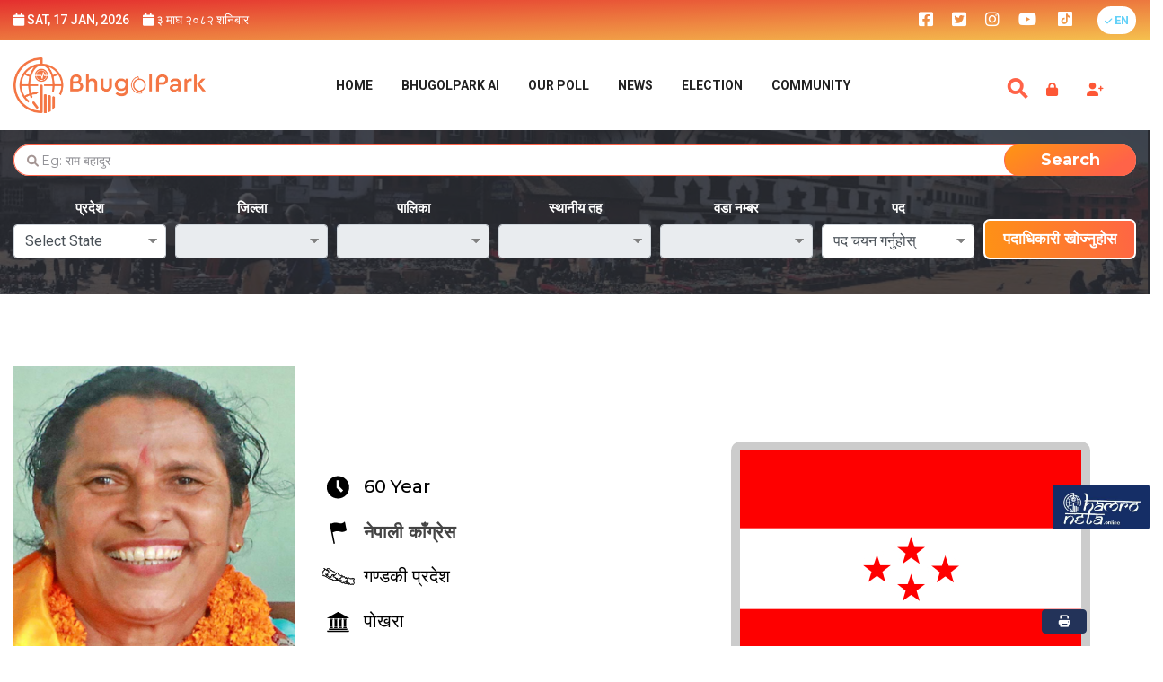

--- FILE ---
content_type: text/html; charset=UTF-8
request_url: https://bhugolpark.com/me/kapal-ranabhata
body_size: 127900
content:
<style>
    .toggle-on.btn {
        padding-right: 4.5rem !important;
    }

    .toggle-off.btn {
        padding-right: 4.5rem !important;
    }
</style>

<!DOCTYPE html>
<html lang="en">
    <!-- Required meta tags always come first -->
    <head>
        <meta http-equiv="Content-Type" content="text/html; charset=utf-8">
        
        <meta http-equiv="X-UA-Compatible" content="IE=edge">
        <meta name="viewport" content="width=device-width,initial-scale=1">
        <meta name="keywords" content="#">
        <meta name="description" content="#">
        <meta name="facebook-domain-verification" content="9f6wm4ukigkijmjx8zc9uv3819cw5r"/>
        <meta name="csrf-token" content="KlpxNsWYkSDLqFDkEHx46KYNpWWpDQ7ujdmSntHQ">
        <script async src="https://pagead2.googlesyndication.com/pagead/js/adsbygoogle.js?client=ca-pub-5493578001656889"
        crossorigin="anonymous"></script>
                    
            <title>Bhugol Park | Nepal's First and Only Polling & Survey Site | Nepal Politics/Society/Economy/Covid | Exclusively Polling Survey | Free Registration Polling Nepal</title>
            <meta name="description" content="BhugolPark.com is a platform dedicated exclusively for polling and survey in Nepal in all topics. It is the one and only standing site for polling and survey in Nepal. Find out what Nepalis are thinking about any topic. The site allows anyone to create polls freely. Facebook.com/BhugolPark" />
            <meta name="keywords" content="Nepal Politics,  Nepal Election,  Nepal Vote,  Election Result, uml,  Chunab, nirwachan aayog, Poll,  Survey,  Online Survey,  Political parties of Nepal,  Political parties,  Political leaders of Nepal,  List of political parties in Nepal,  Vote app,  Politician of Nepal,  Nepali congress,  Pushpa Kamal Dahal,  Minister of Nepal,  Nepal pm,  Maoist,  Prime minister of Nepal,  Bidha Devi Bhandari,  Kp oli, Sher bahadur deuba, Nepal president" />
                                <title>
        कोपिला रानाभाट</title>
    <meta property="og:title" content="कोपिला रानाभाट(कोपिला रानाभाट)" />
    <meta property="og:description"
        content="
कोपिला रानाभाट-गण्डकी प्रदेश,कास्की,पोखरा,-उपप्रमुख" />
            <meta property="og:image" content="https://bhugolpark.com/storage/store/4465842101652699050.png" />
        <meta property="og:url" content="https://bhugolpark.com/me/kapal-ranabhata" />
    <meta property="og:type" content="website" />
    <script type='text/javascript'
        src='https://platform-api.sharethis.com/js/sharethis.js#property=611f82fe24fac90012c3b928&product=inline-share-buttons'
        async='async'></script>
    <script src="https://cdn.jsdelivr.net/npm/masonry-layout@4.2.2/dist/masonry.pkgd.min.js"
        integrity="sha384-GNFwBvfVxBkLMJpYMOABq3c+d3KnQxudP/mGPkzpZSTYykLBNsZEnG2D9G/X/+7D" crossorigin="anonymous" async>
    </script>

        <!-- Default Open Graph image if none is provided in the child view -->
                    <!-- Do nothing; child view has provided OG tags -->
                    <link href="https://bhugolpark.com/assets/css/election.css?ver=4.9.19" rel="stylesheet"
          as="style">
        <!-- Fav and touch icons -->
        <link rel="apple-touch-icon" sizes="57x57" href="https://bhugolpark.com/assets/img/favicons/apple-icon-57x57.png">
        <link rel="apple-touch-icon" sizes="60x60" href="https://bhugolpark.com/assets/img/favicons/apple-icon-60x60.png">
        <link rel="apple-touch-icon" sizes="72x72" href="https://bhugolpark.com/assets/img/favicons/apple-icon-72x72.png">
        <link rel="apple-touch-icon" sizes="76x76" href="https://bhugolpark.com/assets/img/favicons/apple-icon-76x76.png">
        <link rel="apple-touch-icon" sizes="114x114" href="https://bhugolpark.com/assets/img/favicons/apple-icon-114x114.png">
        <link rel="apple-touch-icon" sizes="120x120" href="https://bhugolpark.com/assets/img/favicons/apple-icon-120x120.png">
        <link rel="apple-touch-icon" sizes="144x144" href="https://bhugolpark.com/assets/img/favicons/apple-icon-144x144.png">
        <link rel="apple-touch-icon" sizes="152x152" href="https://bhugolpark.com/assets/img/favicons/apple-icon-152x152.png">
        <link rel="apple-touch-icon" sizes="180x180" href="https://bhugolpark.com/assets/img/favicons/apple-icon-180x180.png">
        <link rel="icon" type="image/png" sizes="192x192"
              href="https://bhugolpark.com/assets/img/favicons/android-icon-192x192.png">
        <link rel="icon" type="image/png" sizes="32x32"
              href="https://bhugolpark.com/assets/img/favicons/favicon-32x32.png">
        <link rel="icon" type="image/png" sizes="96x96"
              href="https://bhugolpark.com/assets/img/favicons/favicon-96x96.png">
        <link rel="icon" type="image/png" sizes="16x16"
              href="https://bhugolpark.com/assets/img/favicons/favicon-16x16.png">
        
        
        <meta name="msapplication-TileColor" content="#ffffff">
        <meta name="BhugolPark" content="/ms-icon-144x144.png">
        <meta name="theme-color" content="#ffffff">
        
        <!-- Bootstrap -->
        <link href="https://bhugolpark.com/assets/css/bootstrap.min.css" rel="preload" as="style"
              onload="this.onload=null;this.rel='stylesheet'">
        <!-- Fontawesome -->
        <link href="https://bhugolpark.com/assets/css/font-awesome.css" rel="preload" as="style"
              onload="this.onload=null;this.rel='stylesheet'">
        <!-- Flaticons -->
        <link href="https://bhugolpark.com/assets/css/font/flaticon.css" rel="preload" as="style"
              onload="this.onload=null;this.rel='stylesheet'">
        <!-- Pe-icons -->
        <link href="https://bhugolpark.com/assets/css/pe-icon-7-stroke.css" rel="preload" as="style"
              onload="this.onload=null;this.rel='stylesheet'">
        <!-- Swiper Slider -->
        <link href="https://bhugolpark.com/assets/css/swiper.min.css" rel="preload" as="style"
              onload="this.onload=null;this.rel='stylesheet'">
        <!-- Custom Stylesheet -->
        <link href="https://bhugolpark.com/assets/css/style.css?ver=4.9.19" rel="stylesheet"
              rel="preload" as="style" onload="this.onload=null;this.rel='stylesheet'">
        <link href="https://bhugolpark.com/assets/css/responsive.css?ver=4.9.19" rel="stylesheet"
              rel="preload" as="style" onload="this.onload=null;this.rel='stylesheet'">
        <link href="https://bhugolpark.com/assets/css/perfect-scrollbar.css?ver=4.9.19"
              rel="stylesheet" rel="preload" as="style" onload="this.onload=null;this.rel='stylesheet'">
        <link href="https://bhugolpark.com/assets/css/custom.css?ver=4.9.19" rel="stylesheet"
              as="style">
        <link href="https://bhugolpark.com/assets/css/global.css" rel="stylesheet"
              as="style">
        <link rel="stylesheet"
              href="https://bhugolpark.com/assets/fonts/material-icon/css/material-design-iconic-font.min.css" rel="preload"
              as="style" onload="this.onload=null;this.rel='stylesheet'">
        

        <link rel="stylesheet" href="https://cdnjs.cloudflare.com/ajax/libs/font-awesome/6.1.1/css/all.min.css"
              integrity="sha512-KfkfwYDsLkIlwQp6LFnl8zNdLGxu9YAA1QvwINks4PhcElQSvqcyVLLD9aMhXd13uQjoXtEKNosOWaZqXgel0g=="
              crossorigin="anonymous" referrerpolicy="no-referrer"/>
        <!-- Main css -->
        <link rel="stylesheet" href="https://bhugolpark.com/assets/css/wizard.css" rel="preload" as="style"
              onload="this.onload=null;this.rel='stylesheet'">
        
        <style>
            @media(max-width:767px){
                #form-mainpoll-submit > div> div> div > div.swiper-wrapper > div.swiper-slide.swiper-slide-active > div > div > h5{
                    margin-top:0.5rem;
                    text-align: center;
                }
            }
            #my-polls > div > div > ol > li:nth-child(1){
                margin-right: 0.8rem;
            }
            #my-polls > div > div > ol > li.breadcrumb-item.active{
                list-style: inside;
            }
            @media (min-width: 1200px){
                .container {
                    max-width: 1324px;
                }
            }

            .search-overlay {
                position: fixed;
                top: 0;
                left: 0;
                width: 100%;
                height: 100%;
                background-color: rgba(255, 255, 255, 0.9); /* White overlay with opacity */
                z-index: 9999; /* Ensure it's above other content */
            }

            .header-search-form {
                background-color: #fff;
                padding: 20px;
                border-radius: 10px;
                box-shadow: 0px 0px 10px rgba(0, 0, 0, 0.1); /* Add shadow for depth */
            }

            .btn-close-header {
                position: absolute;
                top: 10px;
                right: 10px;
                font-size: 24px;
                border: none;
                background: none;
                cursor: pointer;
                padding: 5px;
                z-index: 99999; /* Ensure it's above other content */
            }
            @media (max-width: 768px){
                body > header > div > div > div > div > div.right-side-navigation > div.d-flex.justify-content-start > div{
                    justify-content: center !important;
                } 
            }
            @media(min-width:768px){
                .header-search-form {
                    justify-content: center !important;
                    left:33% !important;
                }             
            }

            @media(max-width:560px){
                .list-inline-item:not(:last-child) {
                        margin-right: 0rem;
                    }           
            }
        
        </style>
        
        
        <!-- Global site tag (gtag.js) - Google Analytics -->
        

        <!-- Google tag (gtag.js) -->
        <script async src="https://www.googletagmanager.com/gtag/js?id=G-JMF2HRZ8EW"></script>
        <script>
            window.dataLayer = window.dataLayer || [];
            function gtag(){dataLayer.push(arguments);}
            gtag('js', new Date());

            gtag('config', 'G-JMF2HRZ8EW');
        </script>

        <script>
        window.dataLayer = window.dataLayer || [];
    
        function gtag() {
            dataLayer.push(arguments);
        }
    
        gtag('js', new Date());
        gtag('config', '');
        </script>
    
        <script src="https://www.google.com/recaptcha/api.js?hl=en" async defer></script>
                

    </head>
    <!-- using has-standard-header for main Page -->
    <!-- page-has-left-panels -->
    <!-- js.src = "https://connect.facebook.net/en_US/sdk.js#xfbml=1&version=v3.0"; -->
    <!--  -->

<body style="min-height: 100vh">

<!-- Load Facebook SDK for JavaScript -->
<div id="fb-root"></div>
<style>

    .header{
        position: relative;
    }
    /* notifcation bell & avatar */
    .gapafterheader {
        padding: 0px 0px;
    }

    .header-avatar {
        width: 43px;
    }

    .searchbutton {
        width:52%
    }

    /* for notification bell and avatar drop down  */

    @media  screen and (max-width: 768px) {
        .right-side-navigation .dropdown-menu {
        left:-24vw !important;
        }
    }
    @media  screen and (min-width: 768px) {
        .right-side-navigation .dropdown-menu {
            left:-4vw !important;
        }
    }
    .right-side-navigation .dropdown-menu {
        top:52px !important;
    }
       /* Notification Bell animation for attention */
      @keyframes  ring-bell {
        0% {
          transform: scale(1);
        }
        50% {
          transform: scale(1.1);
        }
        100% {
          transform: scale(1);
        }
      }
    /* @media (max-width: 992px){
    .right-side-navigation .dropdown-menu {

            top: 51px !important;
        right: -55px !important;
        left: -117px !important;
    }
    } */
    .top-text-block {
      display: block;
      padding: 10px 20px;
      font-weight: 400;
      line-height: 1.5;
      color: #333;
      border-bottom: 1px solid #f4f4f4;
      position: relative;
      transition: background-color 0.3s;
      text-decoration: none;
    }

    .top-text-block:hover {
      background: #f0f0f0; /* Change background color on hover */
    }

    .top-text-block:hover:before {
      content: "";
      width: 4px;
      background: linear-gradient(90deg, #ffe645 0%, #ff9125 100%);
      left: 0;
      top: 0;
      bottom: 0;
      position: absolute;
    }

    .top-text-block.unread {
      background: #ffc;
    }

    .top-text-light {
      color: #8bd0f1;
      font-size: 0.8em;
    }

    .top-head-dropdown .dropdown-menu {
      /* width: 350px;
      max-width: 270px; */
      overflow-y: auto;
      max-height: 300px;
      display: none;
      position: absolute;
    }
    .top-head-dropdown .dropdown-menu{
        display: none;
    }
    .top-head-dropdown .dropdown-menu.opened {
      display: block;
      z-index: 10000;
    }
    div.top-head-dropdown > div > div > a{
        padding: 10px 10px;
    }
    div.top-head-dropdown > div > div > a> div{
        padding: 0px 0px;
    }
    .top-head-dropdown li:last-child .top-text-block {
      border-bottom: 0;
    }

    /* Notification Bell animation for attention */
    @keyframes  ring-bell {
      0% {
        transform: scale(1);
      }
      50% {
        transform: scale(1.1);
      }
      100% {
        transform: scale(1);
      }
    }

     /* .top-head-dropdown {
        animation: ring-bell 0.5s ease-in-out infinite;
      } */

    @media  screen and (max-width: 280px) {
      .top-head-dropdown .dropdown-menu {
        width: 260px;
        /* Any additional styles you want to apply when the screen width is 270 pixels or less */
      }
    }

    @media (max-width: 576px){
        .header-avatar {
            margin-left: 0px;
        }
    }
    body > header > div > div > div > div > div.right-side-navigation > div.col-10 > div > div > div.top-head-dropdown > div > div > a> span > i{
        margin-right: 0px;
    }
    @media (max-width: 768px){
        body > header > div > div > div > div > div.right-side-navigation > div.col-10 > div > div > div.top-head-dropdown > div > div{
            left:-100% !important;
        }
    }

    @media (min-width: 768px){
        #notificationBellMenu{
           transform: translate(-7px,0px)
        }
    }
    #languageDropdown > li > div > a.dropdown-item{
        color:black;
    }

    .notification-bar-custom {
        background-color:#f7f4db;
        color: #721c24;
        padding: 5px 20px;
        position: relative;
        text-align: center;
        top: 0;
        left: 0;
        width: 100%;
        z-index: 1000;
        box-shadow: 0 2px 5px rgba(0, 0, 0, 0.2);
  }

  .notification-bar-custom.hide {
    top: -50px; /* Adjust this value to hide the bar completely */
  }
  .top-header {
    background:linear-gradient(to bottom right, #df0a0ad9, #f5c14e) !important;
}

</style>
    <style>
        /* Apply animation only when $userHasFilledData is false */
        .right-side-navigation > .col-10 > div > div > div:nth-child(2) {
            animation: ring-bell 0.5s ease-in-out infinite;
        }
    </style>

<div class="top-header">
    <!-- custom-container -->
    <div class="container-fluid ">
        <div class="row align-items-center">
            <div class="col-md-4 pr-0" id="np-eng-date-time">
                <div class="top-left w-100">
                    <ul class="top-info text-uppercase d-flex align-items-center">
                        <li><a href="#"><i class="fas fa-calendar"></i>
                                Sat, 17 Jan, 2026
                            </a></li>
                        <li><a href="#"><i class="fas fa-calendar"></i> &#2409; माघ &#2408;&#2406;&#2414;&#2408; शनिबार</a></li>
                    </ul>
                </div>
            </div>
            <div class="col-md-4 pl-0" id="weather-container-id hide-weather">
                <div class="top-left w-100">
                    <ul class="top-info text-uppercase d-flex align-items-center justify-content-center">
                                            </ul>
                </div>
            </div>
            <div class="col-md-4 d-flex align-items-center justify-content-end" id="social-justify-start">
                <div class="top-right">
                    <ul class="list-inline">
                        <li class="list-inline-item">
                            <a href="https://www.facebook.com/BhugolPark/" target="_blank" aria-label="bhugolpark facebook">
                                <i class="fab fa-facebook-square text-white"></i>
                            </a>
                        </li>
                        <li class="list-inline-item ">
                            <a href="https://twitter.com/BhugolPark" target="_blank" aria-label="bhugolpark twitter">
                                <i class="fab fa-twitter-square text-white"></i>
                            </a>
                        </li>
                        <li class="list-inline-item">
                            <a href="https://www.instagram.com/bhugolpark_nepal/" target="_blank" aria-label="bhugolpark instagram">
                                <i class="fab fa-instagram text-white"></i>
                            </a>
                        </li>
                        <li class="list-inline-item">
                            <a href="https://www.youtube.com/channel/UCSpxZurw9mbeXPupjxoJAoA" target="_blank" aria-label="bhugolpark youtube">
                                <i class="fab fa-youtube text-white"></i>
                            </a>
                        </li>
                        <li class="list-inline-item">
                            <a href="https://www.tiktok.com/@bhugolpark7" target="_blank" aria-label="bhugolpark tiktok">
                                <img class="header-svg" style="fill: wheat"
                                     src="https://bhugolpark.com/assets/img/tiktok-brands.svg " alt="bhugolpark titkok">
                            </a>
                        </li>
                    </ul>
                    <ul class="list-inline language dropdown" id="languageDropdown">
                        <li class="list-inline-item selected-language">
                            <a class="text-white text-hover-white dropdown-toggle" href="#" role="button" id="dropdownMenuLink" data-toggle="dropdown" aria-haspopup="true" aria-expanded="false">
                                <span>
                                    <i class="fa fa-check fa-xs"></i>
                                    EN
                                </span>
                            </a>
                            <div class="dropdown-menu" aria-labelledby="dropdownMenuLink" style="min-width:4rem">
                                <a class="dropdown-item selected-language" href="https://bhugolpark.com/language/change/en">
                                    <i class="fa fa-check fa-xs"></i> EN
                                </a>
                                <a class="dropdown-item " href="https://bhugolpark.com/language/change/np">
                                     NP
                                </a>
                            </div>
                        </li>
                    </ul>



                    <ul class="list-inline signupstuff" id="desktopsize">
                                                    <li class="list-inline-item  mobile-signup">
                                <a href="https://bhugolpark.com/register" class="text-dark-red">
                                    Signup
                                </a>
                            </li>
                            <li class="list-inline-item mobile-login">
                                <a href="https://bhugolpark.com/login" class="text-dark-red">
                                    Login
                                </a>
                            </li>
                                            </ul>
                    <!-- <a href="#" class="top-btn">आजको अभिमत</a> -->
                </div>
                <div class="d-flex justify-content-end ">
                    <ul class="list-inline signupstuff hide" id="mobilesize" style="margin-bottom: 5px;">
                                                    
                            <li class="list-inline-item mobile-login"><a href="https://bhugolpark.com/login"
                                                                         class="text-dark-red">Login</a>
                                                

                    </ul>
                </div>
            </div>
        </div>
        <div class="d-flex justify-content-end ">
            <ul class="list-inline signupstuff hide" id="mobilesize" style="margin-bottom: 5px;">
                                    <li class="list-inline-item  mobile-signup">
                        <a href="https://bhugolpark.com/register" class="text-dark-red"
                           style="color: white">Signup</a>
                    </li>
                    <li class="list-inline-item mobile-login"><a href="https://bhugolpark.com/login"
                                                                 class="text-dark-red">Login</a>
                    </li>
                                

            </ul>
        </div>

    </div>
</div>
<!-- Navigation -->
<header class="header ">
    <div class="container-fluid">
        <div class="row">
            <div class="col-12">

                <div class="navigation">
                    <div class="logo">
                        <a href="https://bhugolpark.com/home">
                            <img src="https://bhugolpark.com/assets/img/bhugol.png" class="image-fit" alt="logo">
                        </a>

                    </div>
                    <div class="main-navigation">
                        <nav>
                            <ul class="main-menu">
                                
                                <li class="menu-item  "><a
                                        href="https://bhugolpark.com/home" class="text-light-black">Home</a>

                                </li>

                                
                                <li class="menu-item  menu-item-has-children">
                                    <a class="text-light-black" href="JavaScript:Void(0)">BhugolPark AI   </a>
                                    <ul class="sub-menu">
                                        <li
                                            class="menu-item ">
                                            <a href="https://bhugolpark.com/bp/ai_seminar"
                                               class="text-light-black">AI Podcast</a>
                                        </li>
                                        <li
                                            class="menu-item ">
                                            <a href="https://bhugolpark.com/bp/ai_services"
                                               class="text-light-black">AI Services</a>
                                        </li>
                                        
                                    </ul>
                                </li>

                                

                                <li
                                class="menu-item  menu-item-has-children">
                                <a href="JavaScript:Void(0)"
                                   class="text-light-black">Our Poll</a>
                                    <ul class="sub-menu">
                                        <li class="menu-item "><a href="https://bhugolpark.com/main-polls"
                                                                class="text-light-black ">Main poll</a>
                                        </li>
                                        <li class="menu-item "><a href="https://bhugolpark.com/mini-polls"
                                                                class="text-light-black ">Mini poll</a>
                                        </li>
                                        <li class="menu-item "><a href="https://bhugolpark.com/advocacy-polls"
                                                                class="text-light-black ">Issue Advocacy polls</a>
                                        </li>
                                        <li class="menu-item "><a
                                                href="https://bhugolpark.com/poll-filter?high-vote"
                                                class="text-light-black">Most Voted Polls</a>
                                        </li>
                                        
                                        
                                        
                                        <li class="menu-item"><a
                                                href="https://bhugolpark.com/poll-filter?high-rate">Most Rated Polls</a>
                                        </li>
                                        <li class="menu-item"><a
                                                href="https://bhugolpark.com/poll-filter?high-share">Most Shared Polls</a>
                                        </li>
                                        
                                    </ul>
                                </li>

                                <li class="menu-item  menu-item-has-children">
                                    <a class="text-light-black" href="JavaScript:Void(0)">NEWS</a>
                                    <ul class="sub-menu">
                                        <li
                                            class="menu-item ">
                                            <a href="https://bhugolpark.com/article/beta/category/39"
                                               class="text-light-black">Editorial</a>
                                        </li>
                                        <li
                                            class="menu-item ">
                                            <a href="https://bhugolpark.com/article/beta/category/35"
                                               class="text-light-black">National</a>
                                        </li>
                                        <li
                                            class="menu-item ">
                                            <a href="https://bhugolpark.com/article/beta/category/26"
                                               class="text-light-black">International</a>
                                        </li>
                                                                            </ul>
                                </li>

                                
                               
                                        
                                        
                                    
                                    <!-- <li class="menu-item"><a href="https://bhugolpark.com/political-parties">Leader
                                                                                                                                                                                                                                                                                                                                                                                                                                                                                                                                                                                                                                                                                                                                                                                                                                                                                                                                                                                                                                                                                                                                                                                                            Page</a></li>
                                    <li class="menu-item"><a href="https://bhugolpark.com/list-elected-officials">Candidates</a>
                                    </li> -->
                                
                                    

                                 <li
                                    class="menu-item menu-item-has-children  ">
                                    <a href="JavaScript:Void(0)" class=" text-light-black"
                                       target="_blank" >
                                        Election
                                    </a>
                                    <ul class="sub-menu">
                                        

                                        <li class="menu-item ">
                                            <a href="https://bhugolpark.com/provincial/election/get-elected-candidate/1"
                                               class="text-light-black">Provincial Election</a>
                                        </li>

                                        

                                    <li
                                        class="menu-item  menu-item-has-children ">
                                        <a href="JavaScript:Void(0)"
                                           class="text-light-black">Federal Election</a>
                                        <ul class="sub-menu">
                                            <li class="menu-item ">
                                                <a href="https://bhugolpark.com/federal/election/get-elected-candidate"
                                                   class="text-light-black">Election 2079</a>
                                            </li>
                                            <li class="menu-item ">
                                                <a href="https://bhugolpark.com/federal/by-election/get-elected-candidate"
                                                   class="text-light-black">By-Election 2080</a>
                                            </li>
                                        </ul>
                                    </li>

                                    <li class="menu-item ">
                                        <a href="https://bhugolpark.com/get-candidate-by-election/all"
                                           class="text-light-black">By Election 2081</a>
                                    </li>

                                    </ul>
                                </li>
                                
                                
                                
                                                    
                                                    


                                                
                                    
                                </li>


                                
                                
                                <li
                                    class="menu-item  menu-item-has-children ">

                                    <a href="JavaScript:Void(0)" class="text-center text-light-black"
                                       target="_blank">
                                        Community</a>
                                    <ul class="sub-menu">
                                        <li class="menu-item  menu-item-has-children"><a
                                                href="javascript:void(0)">Pages</a>
                                            <ul class="sub-menu">
                                                <li class="menu-item"><a
                                                        href="https://bhugolpark.com/group-creator">Register your page</a>
                                                </li>
                                                <li class="menu-item"><a href="https://bhugolpark.com/claim-candidate-home"
                                                                         class="text-light-black">Claim Your Profile</a>
                                                </li>
                                                <li class="menu-item"><a href="https://bhugolpark.com/candidate/create"
                                                                         class="text-light-black">Create Your Profile</a>
                                                </li>
                                            </ul>
                                        </li>
                                        <li class="menu-item"><a class=""
                                                                 href="https://bhugolpark.com/all-public-teams">Groups</a>
                                        </li>
                                        <li class="menu-item"><a
                                                href="https://bhugolpark.com/community-poll">Your polls</a>
                                        </li>
                                        <li class="menu-item"><a
                                                href="https://bhugolpark.com/introduction/advocates-list">BhugolPark Exclusive</a>
                                        </li>
                                    </ul>
                                </li>
                                

                               
                                
                                
                                
                                

                               

                             

                                
                                 
                                
                                
                                
                                
                                
                                 
                                
                                
                                 
                                
                                
                                
                                
                                
                                 
                                
                                
                                
                                
                                
                                

                                
                                

                                <li class="menu-item  menu-item-has-children d-sm-block d-lg-none d-md-none d-xs-block d-block " >
                                    <a class="text-light-black searchbutton-menu" href="JavaScript:Void(0)">Search</a>
                                </li>

                            </ul>
                        </nav>
                    </div>
                    <div class="right-side-navigation">
                        <div class="d-flex justify-content-start">
                            <div class="header-search-form">
                                <button type="button" class="btn-close-header" aria-label="Close">
                                    <span aria-hidden="true">&times;</span>
                                </button>
                                <form action="https://bhugolpark.com/result/search-result" method="get"
                                      class="form-inline col-sm-12 col-xs-12 pl-0">
                                    <select class="form-select custom-select no-border community-poll-filter"
                                            id="inputGroupSelect01" name="search_type" style="width: auto; flex: none;">
                                        <option value="all"
                                            >
                                            ALL
                                        </option>
                                        <option value="poll"
                                            >
                                            Poll
                                        </option>
                                        <option value="group"
                                            >
                                            Group
                                        </option>
                                        <option value="tag"
                                            >
                                            Tag
                                        </option>


                                    </select>
                                    <select class="form-select custom-select no-border community-poll-filter"
                                            name="search_category" id="inputGroupSelect02"
                                            style="width: auto; flex: none;">
                                        <option value="">Category</option>
                                                                                    <option value="21"
                                                >
                                                infographics
                                            </option>
                                                                                    <option value="8"
                                                >
                                                धर्म
                                            </option>
                                                                                    <option value="12"
                                                >
                                                अन्तर्राष्ट्रिय
                                            </option>
                                                                                    <option value="19"
                                                >
                                                राष्ट्रिय
                                            </option>
                                                                                    <option value="22"
                                                >
                                                Neta blog
                                            </option>
                                                                                    <option value="26"
                                                >
                                                International News
                                            </option>
                                                                                    <option value="35"
                                                >
                                                National News
                                            </option>
                                                                                    <option value="39"
                                                >
                                                Editorial
                                            </option>
                                                                                    <option value="40"
                                                >
                                                पर्यटन
                                            </option>
                                                                                    <option value="41"
                                                >
                                                कृषि
                                            </option>
                                                                                    <option value="42"
                                                >
                                                bp infographics
                                            </option>
                                                                                    <option value="43"
                                                >
                                                Public Figure
                                            </option>
                                                                                    <option value="44"
                                                >
                                                Public Toilet
                                            </option>
                                                                                    <option value="45"
                                                >
                                                मौसम
                                            </option>
                                                                                    <option value="46"
                                                >
                                                UserBlog
                                            </option>
                                                                                    <option value="47"
                                                >
                                                Science &amp; Technology
                                            </option>
                                                                                    <option value="48"
                                                >
                                                Share Market
                                            </option>
                                        
                                    </select>
                                    <label class="input-group-text search-icon-label no-border"
                                           for="inputGroupSelect01">
                                        <i class="fa fa-search"></i></label>
                                    <input id="inputGroupSelect01" type="text" class="form-control no-border"
                                           placeholder="Search" aria-label="Search" aria-describedby="button-addon2"
                                           name="search" value="">
                                    <button type="submit" class="btn btn-primary search-submit">Go</button>
                                </form>

                            </div>
                        </div>
                        
                        <ul class="col-2">
                            <li class="hamburger-menu">
                                <a href="#" class="menu-btn"> <span></span>
                                    <span></span>
                                    <span></span>
                                </a>
                            </li>
                        </ul>


                        
                        <div class="col-10" style="padding-right: 0;">
                            <div class="row mr-3">

                                <div class="search-container d-flex justify-content-start p-0 col"
                                     style="margin-top: 8px">
                                    <button type="button" class="button searchbutton " for="searchright">
                                        <span class="mglass">
                                            &#9906;
                                        </span>
                                    </button>

                                                                    <ul class="col d-flex justify-content-end">
                                        <li class="login m-0 align-item-center">
                                            <a href="https://bhugolpark.com/login" class="text-dark-red user-login-signup"
                                               title="Login">
                                                <i class="fa fa-lock"></i>
                                            </a>
                                        </li>
                                        <li class="signup align-item-center">
                                            <a href="https://bhugolpark.com/register" class="text-dark-red user-login-signup"
                                               title="Signup">
                                                <i class="fa fa-user-plus"></i>
                                            </a>

                                        </li>

                                    </ul>
                                                                
                            </div>
                        </div>
                    </div>
                </div>
            </div>
        </div>
    </div>
</header>
<div class="gapafterheader"></div>


<!-- ... end Responsive Header-BP -->
            <section class="search-fluid p-0">
    

    <div class=" top-representative">
        <div class="overlay overlay-background"></div>
        
        <div class="col-12">
                                    <form id="representative-form" action="https://bhugolpark.com/political-profile-search" method="get">
                <div class="representative-content">
                    <i class="fa fa-search search-icon-placeholder" aria-hidden="true"></i>
                    <input type="text" name="candidate_name" id="representative-input" placeholder="Eg: राम बहादुर"
                           class="form-control" value="">
                    <button class="button subscribe-button" type="submit"><span>Search</span></button>
                </div>
            </form>
        </div>
                <form action="https://bhugolpark.com/division-result" method="get" class="container-fluid">
            <div class="top-nav p-0">
                <div class="form-group">
                    <label class="control-label flag-subtitle">
                        प्रदेश </label>
                    <div class="dropdown-icon">
                        <select class="form-control select2 load-states "
                                name="state_id" id="states" style="width: 100%;" data-placeholder="Select user" ;>
                            <option>Select State</option>
                                                            <option value="1"
                                    >
                                    कोशी प्रदेश</option>
                                                            <option value="2"
                                    >
                                    मधेश प्रदेश</option>
                                                            <option value="3"
                                    >
                                    वाग्मती प्रदेश</option>
                                                            <option value="4"
                                    >
                                    गण्डकी प्रदेश</option>
                                                            <option value="5"
                                    >
                                    लुम्बिनी प्रदेश</option>
                                                            <option value="6"
                                    >
                                    कर्णाली प्रदेश</option>
                                                            <option value="7"
                                    >
                                    सुदूरपश्चिम प्रदेश</option>
                                                    </select>
                    </div>
                </div>
                <div class="  form-group">
                    <label class="control-label flag-subtitle">
                        जिल्ला</label>
                    <div class="dropdown-icon">
                        <select class="form-control select2 "
                                name="district_id" id="districts" disabled="disabled" id="districts"
                                style="width: 100%;"
                                data-placeholder="Select user">

                        </select>
                    </div>
                </div>
                <div class="  form-group">
                    <label class="control-label flag-subtitle">
                        पालिका</label>
                    <div class="dropdown-icon">
                        <select class="form-control select2 load-states "
                                name="pality" id="pality" style="width: 100%;" data-placeholder="Select user"
                                disabled="disabled">
                        </select>
                    </div>
                </div>
                <div class="  form-group">
                    <label class="control-label flag-subtitle">
                        स्थानीय तह</label>
                    <div class="dropdown-icon">
                        <select class="form-control select2 load-states "
                                name="location" id="all_location" style="width: 100%;" data-placeholder="Select user"
                                disabled="disabled">
                            <!-- <option value="0">State</option> -->
                        </select>
                    </div>
                </div>

                <div class=" form-group">
                    <label class="control-label flag-subtitle">वडा नम्बर</label>
                    <div class="dropdown-icon">
                        <select class=" form-control" name="ward_no" disabled="disabled" id="ward_no">
                        </select>
                    </div>
                </div>
                <div class=" form-group">
                    <label class="control-label flag-subtitle">पद</label>
                    <div class="dropdown-icon">
                        <select class=" form-control" name="position_id" id="position_id">
                            <option value="0">पद चयन गर्नुहोस्</option>

                                                            <option value="1" id="1"
                                    >
                                    प्रमुख</option>
                                                            <option value="2" id="2"
                                    >
                                    उपप्रमुख</option>
                                                            <option value="3" id="3"
                                    >
                                    अध्यक्ष</option>
                                                            <option value="4" id="4"
                                    >
                                    उपाध्यक्ष</option>
                                                            <option value="5" id="5"
                                    >
                                    वडा अध्यक्ष</option>
                                                            <option value="6" id="6"
                                    >
                                    महिला सदस्य</option>
                                                            <option value="7" id="7"
                                    >
                                    दलित महिला सदस्य</option>
                                                            <option value="8" id="8"
                                    >
                                    सदस्य</option>
                                                    </select>
                    </div>
                </div>
                <div class=" form-group">
                    <button type="submit" class="find-representative btn-search-candidate text-white">
                        पदाधिकारी खोज्नुहोस
                    </button>
                </div>

                

                
                
                

                
            </div>
            
            



            


            

        </form>
    </div>

</section>

































































































































































































































































































































































































































































        <section class="candidateintro-BP">
        <div class="container-fluid">
            <div class="row">
                <div class="modal fade" id="printModal" tabindex="-1" role="dialog" aria-labelledby="printModal"
                    aria-hidden="true">
                    <div class="modal-dialog" role="document">
                        <form action="https://bhugolpark.com/print-me/282360" target="_blank">
                            <div class="modal-content">
                                <div class="modal-header">
                                    <h5 class="modal-title" id="printModalLabel">Please select what you want to
                                        print</h5>
                                    <button type="button" class="close" data-dismiss="modal" aria-label="Close">
                                        <span aria-hidden="true">&times;</span>
                                    </button>
                                </div>
                                <div class="modal-body">
                                    <h5>Basic Information</h5>
                                    <hr />
                                    <div class="row">
                                                                                    <div class="col-md-6 mt-2">
                                                <input type="checkbox" checked data-toggle="toggle" data-on="yes"
                                                    data-off="No" data-size="sm" name="profile_image">
                                                Profile Image
                                            </div>
                                                                                    <div class="col-md-6 mt-2">
                                                <input type="checkbox" checked data-toggle="toggle" data-on="yes"
                                                    data-off="No" data-size="sm" name="name">
                                                Name
                                            </div>
                                                                                    <div class="col-md-6 mt-2">
                                                <input type="checkbox" checked data-toggle="toggle" data-on="yes"
                                                    data-off="No" data-size="sm" name="education">
                                                Education
                                            </div>
                                                                                    <div class="col-md-6 mt-2">
                                                <input type="checkbox" checked data-toggle="toggle" data-on="yes"
                                                    data-off="No" data-size="sm" name="scanner">
                                                Scanner
                                            </div>
                                                                                    <div class="col-md-6 mt-2">
                                                <input type="checkbox" checked data-toggle="toggle" data-on="yes"
                                                    data-off="No" data-size="sm" name="party">
                                                Party
                                            </div>
                                                                                    <div class="col-md-6 mt-2">
                                                <input type="checkbox" checked data-toggle="toggle" data-on="yes"
                                                    data-off="No" data-size="sm" name="age">
                                                Age
                                            </div>
                                                                                    <div class="col-md-6 mt-2">
                                                <input type="checkbox" checked data-toggle="toggle" data-on="yes"
                                                    data-off="No" data-size="sm" name="state">
                                                State
                                            </div>
                                                                                    <div class="col-md-6 mt-2">
                                                <input type="checkbox" checked data-toggle="toggle" data-on="yes"
                                                    data-off="No" data-size="sm" name="district">
                                                District
                                            </div>
                                                                                    <div class="col-md-6 mt-2">
                                                <input type="checkbox" checked data-toggle="toggle" data-on="yes"
                                                    data-off="No" data-size="sm" name="metroOrMunicipality">
                                                metro/municipality
                                            </div>
                                                                                    <div class="col-md-6 mt-2">
                                                <input type="checkbox" checked data-toggle="toggle" data-on="yes"
                                                    data-off="No" data-size="sm" name="position">
                                                Position
                                            </div>
                                                                                    <div class="col-md-6 mt-2">
                                                <input type="checkbox" checked data-toggle="toggle" data-on="yes"
                                                    data-off="No" data-size="sm" name="about">
                                                Vision
                                            </div>
                                                                                    <div class="col-md-6 mt-2">
                                                <input type="checkbox" checked data-toggle="toggle" data-on="yes"
                                                    data-off="No" data-size="sm" name="promises">
                                                Promises
                                            </div>
                                                                                    <div class="col-md-6 mt-2">
                                                <input type="checkbox" checked data-toggle="toggle" data-on="yes"
                                                    data-off="No" data-size="sm" name="vote_details">
                                                Vote Details
                                            </div>
                                                                            </div>

                                    <div class="row">
                                                                                    <div class="col-md-6 mt-2">
                                                <input type="checkbox" checked data-toggle="toggle" data-on="yes"
                                                    data-off="No" data-size="sm" name="event">
                                                Events
                                            </div>
                                                                            </div>

                                    <div class="row">
                                                                                    <div class="col-md-6">
                                                <input type="checkbox" checked data-toggle="toggle" data-on="yes"
                                                    data-off="No" data-size="sm" name="photos">
                                                तस्बिरहरू
                                            </div>
                                                                            </div>
                                </div>
                                <div class="modal-footer">
                                    <button type="button" class="btn btn-secondary" data-dismiss="modal">Cancel</button>
                                    <button type="submit" class="btn btn-primary">Print</button>
                                </div>
                            </div>
                        </form>
                    </div>
                </div>
            </div>
        </div>
        <main class="candidate-container">
            <section>
                <div class="container-fluid personal-details">
                    
                                        <aside>
                        <figure class="candidate-image">
                            <img src="https://bhugolpark.com/storage/store/4465842101652699050.png"
                                alt="कोपिला रानाभाट"
                                srcset="">
                            <figcaption>
                                <h1>
                                                                                                            कोपिला रानाभाट
                                </h1>
                            </figcaption>
                        </figure>
                    </aside>
                    
                    
                    <article class="mt-auto mb-auto">
                                                    <img src="https://bhugolpark.com/assets/img/Age-dark.svg" alt="">
                            <span>
                                60 Year
                            </span>
                                                                                                    <img src="https://bhugolpark.com/assets/img/Party-dark.svg" alt="" srcset="">
                            <span>
                                                                    <a href="https://bhugolpark.com/organization/205"
                                        class="text-grey"> <b>
                                            नेपाली काँग्रेस
                                        </b>

                                    </a>
                                                            </span>
                                                <img src="https://bhugolpark.com/assets/img/Province2-dark.svg" alt="">
                        <span> गण्डकी प्रदेश</span>
                                                    <img src="https://bhugolpark.com/assets/img/Palika-dark.svg" alt="" srcset="">
                            <span>पोखरा</span>
                                                <img src="https://bhugolpark.com/assets/img/District-dark.svg" alt="" srcset="">
                        <span>Kaski</span>
                                                                    </article>
                    
                                            <aside class="candidate-party">
                            <div class="m-auto" style="">
                                <a href="https://bhugolpark.com/organization/205">
                                    <figure>
                                                                                                                                    <img src="https://bhugolpark.com/storage/store/group/flag/47-flag.jpg" alt=""
                                                    class="image-border">
                                                                                                                            
                                    </figure>
                                </a>
                            </div>
                        </aside>
                    
                </div>
            </section>
            <section>
                <div class="container-fluid ">
                    <div class="row" data-masonry='{"percentPosition": true }'>
                        <div class="col-md-4 col-lg-4 " style="position:sticky;">
                            <span class="d-flex justify-content-center approval-question">
                                कतिको लोकप्रिय/अलोकप्रिय छन्?
                            </span>
                            <span class="d-flex justify-content-center approval-leader-name">
                                कोपिला रानाभाट
                            </span>
                            <div class="form-group approval-buttons">
                                <button class="btn-primary btn-green  ajax-approval" name="approved" value="1"
                                    type="submit" id="btn-approval"
                                    data-status="1">Approve</button>
                                <span class=" " id="status-approved"
                                    disabled>Approved</span>
                                    <span class=" " id="status-disapproved"
                                    disabled>Disapproved</span>

                                <button class="btn-primary  ajax-approval" name="approved" value="0" type="submit"
                                    id="btn-disapproval" data-status="0">Disapprove</button>

                            </div>
                            
                            <hr class="w-100">


                        </div>
                                                                                                            <div class="col-md-4">
                                    <div class=" background-white">
                                        <h4 class="text-white background-orange text-center p-2">कार्यक्रमहरु</h4>
                                        <div class="Activities-section">
                                            <div class="activity-container p-12px">
                                                
                                                                                                    <div class="future-programme border-0">
                                                        
                                                        <div class="activities pr-0 pt-3">
                                                            <a href="https://bhugolpark.com/program-manager/49">
                                                                <div class="thumnail-img pb-1">
                                                                    <img src="https://bhugolpark.com/assets/img/text-logo.png"
                                                                        alt="">
                                                                </div>
                                                            </a>
                                                            <div class="activity-detail p-3 d-flex">
                                                                <a href="https://bhugolpark.com/program-manager/49"
                                                                    class="text-dark">
                                                                    <span class="title elipsis"
                                                                        style="-webkit-line-clamp: 1;">जुलुस</span>
                                                                    <span class="w-100 activity-description elipsis">
                                                                        यो जुलुस महोत्वपूर्ण छ 
                                                                    </span>
                                                                </a>
                                                                
                                                                <a class="ml-auto political-see-more mt-auto justify-content-end"
                                                                    href="https://bhugolpark.com/program-manager/49">
                                                                    थप पढ्नु होस्
                                                                    <i class="fa fa-plus-circle" aria-hidden="true"
                                                                        title="Click to check this activity"></i>
                                                                </a>
                                                            </div>
                                                            <div class="venue  w-100  pt-1 pb-1">
                                                                <div
                                                                    class="container-fluid d-flex justify-content-between">
                                                                    <span class="date-time">

                                                                        मिति : &#2409; असार, &#2408;&#2406;&#2413;&#2415;                                                                    </span>
                                                                    <span class="location">
                                                                        स्थान :बागबजार
                                                                    </span>
                                                                </div>
                                                            </div>
                                                        </div>

                                                    </div>
                                                    <div class="border-grey w-100" style="height: 2px"></div>
                                                                                                    <div class="future-programme border-0">
                                                        
                                                        <div class="activities pr-0 pt-3">
                                                            <a href="https://bhugolpark.com/program-manager/50">
                                                                <div class="thumnail-img pb-1">
                                                                    <img src="https://bhugolpark.com/storage/store/1555785151657176232.jpeg"
                                                                        alt="">
                                                                </div>
                                                            </a>
                                                            <div class="activity-detail p-3 d-flex">
                                                                <a href="https://bhugolpark.com/program-manager/50"
                                                                    class="text-dark">
                                                                    <span class="title elipsis"
                                                                        style="-webkit-line-clamp: 1;">Interaction program</span>
                                                                    <span class="w-100 activity-description elipsis">
                                                                        According to the Ministry of Health and Population, 113 people tested positive for coronavirus on Wednesday—90 in 1,549 polymerase chain reaction tests and 23 in 1,165 antigen tests.Daily test positivity rate of polymerase chain reaction tests is close to 6 percent.This is for the first time the number of daily infections has crossed 100 in the last four months. The last time the country recorded more than 100 cases in a day was on March 4.Experts say the increase in new cases after a gradual decline indicates the start of a new surge in the country. And this time it has been attributed to the BA.5 subvariant.“When the number of new cases declines significantly and then rises again, it is another surge,” said Dr Samir Kumar Adhikari, joint spokesperson for the Health Ministry.The number of new cases had declined to two on May 14. Total active cases had declined to 93 on June 14.On Wednesday, the number of active cases stood at 471 throughout the country.The Health Ministry also confirmed two more cases of BA.5 subvariant in infected patients. Last week, doctors at Dhulikhel Hospital had confirmed one case of BA.5 in a patient.Officials at the Health Ministry said that the new subvariant was detected in swab samples collected from the health desks set up at international land crossings on Nepal-India border.The&amp;nbsp;BA.5 subvariant&amp;nbsp;has been spiking globally, including in India. On Wednesday, India reported&amp;nbsp;16,159 fresh Covid-19 infection and 28 deaths.The subvariant comprises a&amp;nbsp;majority of Covid-19 cases in the United States&amp;nbsp;of America, which accounted for around 54 percent, according to data released by the Centers for Disease Control and Prevention.Australia is heading for its third Omicron wave in&amp;nbsp;coming weeks, as BA.4 and BA.5&amp;nbsp;become the dominant Covid strains.In Nepal, the first wave of Covid-19 was caused by what scientists dubbed SARS-CoV-2, first detected in Wuhan of China. Later, the virus’s variants were seen in the UK, the Middle East, and India.Then came the Delta variant that fuelled the second wave, killing 8,000 people across Nepal and infecting hundreds of thousands. The third wave of the pandemic was driven by the Omicron variant in January this year.&amp;nbsp;BA.1 and BA.2 subvariants of the Omicron were responsible for infections as of now.Omicron is highly contagious but severity of infection was low largely because many in Nepal had been vaccinated.
                                                                    </span>
                                                                </a>
                                                                
                                                                <a class="ml-auto political-see-more mt-auto justify-content-end"
                                                                    href="https://bhugolpark.com/program-manager/50">
                                                                    थप पढ्नु होस्
                                                                    <i class="fa fa-plus-circle" aria-hidden="true"
                                                                        title="Click to check this activity"></i>
                                                                </a>
                                                            </div>
                                                            <div class="venue  w-100  pt-1 pb-1">
                                                                <div
                                                                    class="container-fluid d-flex justify-content-between">
                                                                    <span class="date-time">

                                                                        मिति : &#2407;&#2406; असार, &#2408;&#2406;&#2413;&#2415;                                                                    </span>
                                                                    <span class="location">
                                                                        स्थान :Bhugolpark
                                                                    </span>
                                                                </div>
                                                            </div>
                                                        </div>

                                                    </div>
                                                    <div class="border-grey w-100" style="height: 2px"></div>
                                                                                            </div>
                                        </div>
                                    </div>
                                </div>
                                <hr>
                                                                            <div
                            class="                                 col-md-8 mb-3">

                            
                                                    </div>
                    </div>
                </div>
            </section>
            
            

            
            
            
            
            
            
            
            
            
            
            
            
            
            
            
            
            
            

            
            
            
            
            
            
            

            
            
            
            
            
            
            
            
            
            
            
            
            
            
            
            
            

            
            
            
            
            
            

            
            

            
            
            
            
            
            
            
            
            
            
            
            
            
            
            

            
            
            
            
            
            
            
            
            
            
            
            
            
            
            
            
            
            
            
            

            
            
            
            
            
            
            
            

            
            
            
            
            
            
            
            
            
            
            
            
            
            
            
            
            
            
            
            
            
            
            
            
            
            
            

            
            

            
            
            
            
            
            
            
            
            
            
            

            
            
            
            
            
            
            
            
            
            
            
            
            
            
            
            
            
            
            
            
            

            
            
            
            
            
            
            
            
            
            
            
            
            
            
            
            
            
            
            
            
            
            
            
            
            
            
            
            
            
            
            
            
            
            
            
            
            
            
            
            
            

            

        </main>
        <button class="btn btn-primary btn-print" data-toggle="modal" data-target="#printModal"><i
                class="fa fa-print"> </i>
        </button>
    </section>
    <div class="modal fade" id="registration-login-form-popup" tabindex="-1" role="dialog"
     aria-labelledby="registration-login-form-popup" aria-hidden="true">
    <div class="modal-dialog window-popup registration-login-form-popup" role="document">
        <div class="modal-content">
            <div class="modal-header">
                <button type="button" class="close" data-dismiss="modal" aria-label="Close">
                    <span aria-hidden="true">&times;</span>
                </button>
            </div>
            <div class="modal-body">
                <div class="registration-login-form">
                                        <form class="content">
                        <div class="row">
                            <div class="col col-12 col-xl-12 col-lg-12 col-md-12 col-sm-12">

                                                                
                                <a href="https://bhugolpark.com/login/google"
                                   class="btn-second-2 btn-google full-width social-login-btn"><img
                                        src=https://bhugolpark.com/assets/img/google-logo.png alt="btn logo">Login with Google</a>
                                                                    <div class="or"></div>

                                    <a href="https://bhugolpark.com/login" class="btn btn-lg btn-primary full-width">Go to Results</a>

                                    <p>Don’t you have an account?
                                        <a href="https://bhugolpark.com/register">Register Now!</a> it’s really simple and you can
                                        start enjoing all the benefits!
                                    </p>
                                                            </div>
                        </div>
                    </form>
                                    </div>
            </div>
        </div>
    </div>
</div>

<div class="modal" id="loader-modal" tabindex="-1" role="dialog" data-backdrop="static">
    <div class="modal-dialog" role="document">
        <div class="modal-content bg-transparent border-0">
            <div class="modal-body spinner-position  loader-content">
                <i class="fa fa-spinner fa-spin fa-10x"></i>
            </div>
        </div>
    </div>
</div>    <section class="section-padding bg-theme-primary block_newsletter pt-3 pb-2">
    <div class="container-fluid" style="padding: 0;">








        <div class="row">
            <div class="col-11">
                <form id="representative-form" action="https://bhugolpark.com/subscriber" method="get" style="--max-width: 500px">
                    <div class="representative-content">
                        <i class="fa fa-search search-icon-placeholder" aria-hidden="true"></i>
                        <input type="email" name="email" id="representative-input" placeholder="Enter Your Email To" class="form-control" required>
                        <button class="button subscribe-button" type="submit"><span style="background-color: #FF6348">Subscribe</span></button>
                    </div>
                </form>
            </div>
            
        </div>
    </div>
</section>
<!-- END Subscriber -->
    <style>
    .footer {
  margin-top: 1rem;
  padding-top: 1rem;
  background:linear-gradient(to bottom right, #df0a0ad9, #fff765);
    /* background: linear-gradient(to bottom right, #3498db, #cc752e); */
  background-position: left 0 bottom 0, right 0 top 50%, center top;
  background-repeat: no-repeat;
  background-size: cover;
  position: relative;
  color: #fff;
  transition: background 0.5s;
}

.footer:hover {
  background: linear-gradient(to bottom right, #e60d0de6, #ffef75);
   /* background: linear-gradient(to bottom right, #3498db, #f39c12); */
}

.footer::before {
  content: "";
  position: absolute;
  top: 0;
  left: 0;
  width: 100%;
  height: 100%;
  background: rgba(255, 255, 255, 0.2);
  opacity: 0;
  transition: opacity 0.5s;
}

.footer:hover::before {
  opacity: 1;
}

.footer .btn.btn-social {
  margin-right: 5px;
  width: 50px;
  height: 50px;
  display: flex;
  align-items: center;
  justify-content: center;
  color: black;
  border: 1px solid rgba(256, 256, 256, 0.1);
  border-radius: 50%;
  transition: background 0.3s, color 0.3s;
}
.footer .btn.btn-social:hover {
  color: #eaeaea;
  background: rgba(80, 185, 155, 0.1);
  box-shadow: 0 0 10px rgba(80, 185, 155, 0.5);
  transform: scale(1.05);
}
.footer .btn.btn-link {
  display: block;
  margin-bottom: 10px;
  padding: 0;
  text-align: left;
  color: #ffffff;
  font-weight: normal;
  transition: color 0.3s, transform 0.3s;
}
.footer .btn.btn-link::before {
  position: relative;
  content: "\f105";
  font-family: "Font Awesome 5 Free";
  font-weight: 900;
  margin-right: 10px;
  transition: transform 0.3s;
}

.footer .btn.btn-link:hover {
  color: #f3a053;
  transform: scale(1.1);
}
.footer .copyright {
  padding: 25px 0;
  font-size: 14px;
  border-top: 1px solid rgba(256, 256, 256, 0.1);
  transition: color 0.3s, background 0.3s;
}

.footer .copyright a {
  color: #fff;
  transition: color 0.3s;
}

.footer .copyright:hover {
  background: rgba(256, 256, 256, 0.1);
}

.footer .copyright a:hover {
  color: #000000;
}

.footer .footer-menu a {
  margin-right: 15px;
  padding-right: 15px;
  border-right: 1px solid rgba(255, 255, 255, 0.1);
  transition: color 0.3s, transform 0.3s;
}

.footer .footer-menu a:last-child {
  margin-right: 0;
  padding-right: 0;
  border-right: none;
}

.footer .footer-menu a:hover {
  color: #000000;
  transform: scale(1.1);
}

.pt-2 {
  display: flex;
  justify-content: space-between;
}

.btn-social {
  flex: 1;
  max-width: 15%;
}

.btn-animate {
  transition: transform 0.3s ease-in-out, background 0.3s;
  background: #6987f1;
  color: #fff;
  border: 1px solid #3498db;
}

.btn-animate:hover {
  transform: scale(1.1);
  background: #caa97b;
  border-color: #88e7d0;
}
.form-control {
  margin-bottom: 8px;
}

body > div.bg-primary.text-light.footer.fadeIn > div.py-5 > div > div > h4 {
    font-size: 20px;
}

.custom-bg-btn-link{
   font-size: 14px;
}

@media(max-width:768px){
   .custom-fifty{
      width: 50% !important;
      padding: 20px;
   }
   .custom-center{
      text-align: center;
   }
}
 </style>

 <div class="bg-primary text-light footer fadeIn" style="margin-top: 20px">
         <div class="py-1" style="margin-left: 1%">
            <div class="row">
               <div class=" col-md-6 col-lg-3" style="border-bottom: 11px red;">
                <div class="payment-logo mb-md-20 m-2">
                    <div class="payemt-icon" style="filter: drop-shadow(2px 4px 6px black);">
                        <a href="https://bhugolpark.com/home">
                            <img src="https://bhugolpark.com/assets/img/bhugol.png" class="image-fit" alt="logo" title="" style="">
                        </a>
                    </div>
                </div>

                <div class="" style="padding:15px">
                  <p class="text-white">
                     Bhugol Park is Nepal's premier polling and survey site, dedicated to capturing diverse opinions on politics, society, economy, and election. We empower users to participate freely in shaping national discussions through accessible and transparent polling experiences.
                  </p>
                </div>
            </div>


      
               <div class="col-md-6 col-lg-3 custom-fifty">
                  <h5 class="text-white mb-4">Quick Links</h5>
                  <a class="btn btn-link custom-bg-btn-link" href="/about_us">About Us</a>
                  <a class="btn btn-link custom-bg-btn-link" href="/contact_us">Contact Us</a>
                  <a class="btn btn-link custom-bg-btn-link" href="https://bhugolpark.com/page/privacypolicy">Privacy Policy</a>
                  <a class="btn btn-link custom-bg-btn-link" href="https://bhugolpark.com/page/termofuse">Terms & Condition</a>
                  <a class="btn btn-link custom-bg-btn-link" href="https://bhugolpark.com/help">Help</a>
                  <a class="btn btn-link custom-bg-btn-link" href="/disclaimer">Disclaimer</a>
                  <a class="btn btn-link custom-bg-btn-link" href="javascript:void(0);" data-toggle="modal" data-target="#popup-write-rewiev"
                  >Suggestion Box</a>
               </div>
               <div class="col-md-6 col-lg-3 custom-fifty">
                  <h5 class="text-white mb-4">Popular Links</h5>
                  <a class="btn btn-link custom-bg-btn-link" href="https://bhugolpark.com/main-polls">Main Poll</a>
                  <a class="btn btn-link custom-bg-btn-link" href="https://bhugolpark.com/mini-polls">Mini Poll</a>
                  <a class="btn btn-link custom-bg-btn-link" href="https://bhugolpark.com/article/beta/category/39">Editorial</a>
                  <a class="btn btn-link custom-bg-btn-link" href="https://bhugolpark.com/community-poll">Vote Now</a>
                  <a class="btn btn-link custom-bg-btn-link" href="https://bhugolpark.com/poll-results">Poll Result</a>
               </div>
               <div class="col-md-6 col-lg-3 custom-center">
                  <h5 class="text-white mb-4">Contact</h5>
                  <p class="text-white">
                     <i class="glyphicon glyphicon-map-marker"></i> Address: Bagbazar, Kathmandu
                     , Nepal
                  </p>
                  <p class="text-white"><i class="glyphicon glyphicon-earphone"></i>Contact: 9818960071</p>
                  <p class="text-white">
                     <i class="glyphicon glyphicon-envelope"></i>
                    Email: bhugolparkpoll@gmail.com
                  </p>
                  <div class="pt-2">
                     <a class="btn btn-outline-light btn-social" href="https://twitter.com/BhugolPark">
                     <i class="fab fa-twitter"></i>
                     </a>
                     <a class="btn btn-outline-light btn-social" href="https://www.facebook.com/BhugolPark/">
                     <i class="fab fa-facebook"></i>
                     </a>
                     <a class="btn btn-outline-light btn-social" href="https://www.instagram.com/bhugolpark_nepal/">
                     <i class="fab fa-instagram"></i>
                     </a>
                     <a class="btn btn-outline-light btn-social" href="https://www.tiktok.com/@bhugolpark7">
                        <svg
                           xmlns="http://www.w3.org/2000/svg"
                           width="16"
                           height="16"
                           fill="currentColor"
                           class="bi bi-tiktok"
                           viewBox="0 0 16 16"
                           >
                           <path
                              d="M9 0h1.98c.144.715.54 1.617 1.235 2.512C12.895 3.389 13.797 4 15 4v2c-1.753 0-3.07-.814-4-1.829V11a5 5 0 1 1-5-5v2a3 3 0 1 0 3 3z"
                              />
                        </svg>
                     </a>
                     <a class="btn btn-outline-light btn-social" href="https://www.youtube.com/channel/UCSpxZurw9mbeXPupjxoJAoA">
                     <i class="fab fa-youtube"></i>
                     </a>
                     <!-- Add other social media icons using Font Awesome classes -->
                  </div>
                  <p>
                     All Rights Reserved &copy; BhugolPark Media
                  </p>
               </div>
            </div>
         </div>

         <div class="container">
            
         </div>
      </div>
<!-- Suggestion/review -->
<div class="modal fade" id="popup-write-rewiev" tabindex="-1" role="dialog"
     aria-labelledby="popup-write-rewiev" aria-hidden="true">
    <div class="modal-dialog window-popup popup-write-rewiev" role="document">
        <div class="modal-content">
            <div class="modal-header">
                <h6 class="title text-center">Suggestion Box</h6>
                <span class="close" style="cursor: pointer" data-dismiss="modal" target="_blank">&times;</span>
            </div>
            <div class="modal-body">
                <div class="alert alert-suggestion">
                    <p>Dear Bhugolar,</p>
                    <p>We are still in the beta version and any suggestions and reviews will be helpful for us to
                        grow.</p>
                    <i>Team Bhugol Park</i>
                </div>
                
                <form id="from-write-form">
                    <input type="hidden" name="_token" value="KlpxNsWYkSDLqFDkEHx46KYNpWWpDQ7ujdmSntHQ">                    <div class="row">
                        <div class="col col-12 col-xl-12 col-lg-12 col-md-12 col-sm-12">
                            <div class="form-group label-floating">
                                <label class="control-label">Email</label>
                                <input class="form-control authclear" placeholder="Enter you email address"
                                       type="email" value=""
                                       name="user_email" id="user_email">
                            </div>
                            <div class="form-group label-floating is-select">
                                <!-- <label class="control-label">Select Topic</label> -->
                                <select class="selectpicker form-control" name="topic" id="topic">
                                    <option>General</option>
                                    <option>Poll</option>
                                    <option>Profiles</option>
                                    <option>Articles</option>
                                    <option>Comments</option>
                                </select>
                            </div>
                            <div class="form-group label-floating" style="display: none;">
                                <label class="control-label">Review Title</label>
                                <input class="form-control" placeholder="" type="text" name="subject"
                                       id="subject" value="Suggestion Box">
                            </div>
                            <div class="form-group">
                                <textarea class="form-control toClear" placeholder="Write your review here"
                                          name="content" id="content"></textarea>
                            </div>
                            <div class="form-group text-center">
                                <div class="g-recaptcha" data-sitekey="6Lfi8a4ZAAAAAG9gZGt2ubgR6q4dg06KGAbBKdpG" data-size="normal" data-theme="light" id="recaptcha-element"></div>
                                <div class="submit-holder mt-4">

                                    <button type="submit" class="btn btn-primary ">Post your Review</button>
                                </div>
                            </div>
                        </div>
                    </div>
                </form>
            </div>
        </div>
    </div>
</div>
<div class="hamroneta-logo">
        <a href="https://hamroneta.online" target="_blank">
            <img src="https://hamroneta.online/img/hamroneta.jpg" alt="logo" class="img-fluid" style="height: 50px">
        </a>

</div>

<script src="https://ajax.googleapis.com/ajax/libs/jquery/3.5.1/jquery.min.js"></script>
<script src="https://cdn.jsdelivr.net/npm/jquery-validation@1.19.3/dist/jquery.validate.js"></script>
    <!-- End suggestion review -->
    <div class="fb-customerchat" attribution=setup_tool page_id="561546270697298" theme_color="#fe7436"></div>
    
    
    
    <script>
        $(document).ready(function () {
            window.fbAsyncInit = function () {
                FB.init({
                    appId: '929258110994530',
                    xfbml: true,
                    version: 'v12.0'
                });
            };
        })
    </script>
<!-- Window-popup-CHAT for responsive min-width: 768px -->
<!-- ... end Window-popup-CHAT for responsive min-width: 768px -->
<!-- Place all Scripts Here -->
<!-- jQuery -->
<script async defer crossorigin="anonymous"
        src="https://connect.facebook.net/en_GB/sdk.js#xfbml=1&version=v8.0&appId=472873027389095&autoLogAppEvents=1"
        nonce="WcQSVptE"></script>
<script>
    (function (d, s, id) {
        var js, fjs = d.getElementsByTagName(s)[0];
        if (d.getElementById(id)) return;
        js = d.createElement(s);
        js.id = id;
        js.src = "https://connect.facebook.net/en_US/sdk/xfbml.customerchat.js";
        fjs.parentNode.insertBefore(js, fjs);
    }(document, 'script', 'facebook-jssdk'));
</script>
<script type="text/javascript">
    const surveyProcessUrl = 'https://bhugolpark.com/survey';
</script>




<script id="library-script" src="https://bhugolpark.com/assets/bhugol/library.js" crossorigin="anonymous" defer></script>

<!-- Output the generated URL for debugging -->
<!-- Include the script tag -->

    <script id="my-script" src="https://bhugolpark.com/assets/bhugol/main.js?v=20260117223249" defer></script>

<script src="https://bhugolpark.com/assets/js/lazyload.js" crossorigin="anonymous"></script>






 



 
<!-- <script src="https://bhugolpark.com/frontend/js/libs/daterangepicker.js"></script> -->










 
<link href="https://bhugolpark.com/assets/css/select2.min.css" rel="stylesheet" defer as="style"
      onload="this.onload=null;this.rel='stylesheet'"/>










<!-- /SVG icons loader -->
<script>
    $(window).on('load', function () {
        $('#popup-mela').modal('show');
    });
    var checkCaptch = false;
    var verifyCallback = function (response) {
        if (response == "") {
            checkCaptch = false;
        } else {
            checkCaptch = true;
        }
    };

    let $postSuggestion = $("#from-write-form")
    if ($postSuggestion.length) {
        $postSuggestion.validate({
            rules: {
                user_email: {
                    required: true,
                    email: true
                },
                topic: {
                    required: true
                },
                content: {
                    required: true
                }
            },
            messages: {
                user_email: {
                    required: "Please enter your email.",
                    email: "Invalid email! Please enter a valid email!"
                },
                topic: {
                    required: "Don't forget to point out where your suggestion can be most effective."
                },
                content: {
                    required: "Please fill out your suggestion."
                }
            },
            submitHandler: function (form) {
                let recaptcha = grecaptcha.getResponse();
                email = document.getElementById('user_email').value;
                suggestion = document.getElementById('content').value;
                subject = document.getElementById('subject').value;
                type = document.getElementById('topic').value;
                let url = 'https://bhugolpark.com/send-suggestion';
                var loggedIn = false;
                if (grecaptcha.getResponse() != "") {
                    $.ajaxSetup({
                        headers: {
                            'X-CSRF-TOKEN': $('meta[name="csrf-token"]').attr('content')
                        }
                    });
                    $.ajax({
                        url: url,
                        method: "POST",
                        data: {
                            user_email: email,
                            topic: type,
                            content: suggestion,
                            subject: subject,
                            recaptcha: recaptcha
                        },
                        success: function (response) {
                            if(typeof response === 'string'){
                                const response = JSON.parse(response);
                            }
                            // console.log(response);
                            // grecaptcha.reset();
                            switch (loggedIn) {
                                case true:
                                    $(".toClear").val(null);
                                    break;
                                default:
                                    $(".toClear").val(null);
                                    $(".authclear").val(null);
                                    break;
                            }
                            if (response.status == 201) {
                                swal({
                                    icon: "success",
                                    title: "Suggestion Sent",
                                    text: 'Your suggestion has been sent! Thank You for your valuable suggestion.',
                                });
                            } else if (response == 205) {
                                swal({
                                    icon: "error",
                                    title: "Something went wrong",
                                    text: 'Please try again later',
                                });
                            }else{
                                swal({
                                icon: "error",
                                title: "Something went wrong",
                                text: 'Please try again later',
                                });
                            }
                            $('#popup-write-rewiev').modal('hide');
                            
                        }
                    })

                } else {
                    swal("Bot Alert", "Please Verify that you are not a bot.", "error")
                }
            }

        })
    }
</script>
<script type="text/javascript">
    window.addEventListener("pageshow", function (event) {
        var historyTraversal = event.persisted || (typeof window.performance != "undefined" && window
            .performance.navigation.type === 2);
        if (historyTraversal) {
            setTimeout(() => {
                $('#loader-modal').modal({
                    show: false
                })
            }, 3000);
            window.location.reload();
        }
    });
    $('a').on("click", function () {
        if ($(this).hasClass('thumbnail')) {
            return;
        }
        if ($(this).hasClass('noloader')) {
            return;
        }

        console.log('this button is clicked')
        var get = $(this).attr('href');
        var target = $(this).attr('target');
        if (target) {
            console.log('im here' + target)
            if ((get.indexOf("http://") == 0 || get.indexOf("https://") == 0) && typeof (target) == "undefined") {
                console.log('modal shown start')
                $('#loader-modal').modal({
                    show: true
                })
            }
        }
    })
    $(function () {
        //perfect scroll bar for home
        $("img").lazyload({
            effect: "fadeIn"
        });
        
        var survey_questions = [];
        // var dj = new DisplayJS(window);
        // alert(dj);
        $('.delete-link').on('click', function (e) {
            var link = $(this).attr('href');
            e.preventDefault();

            swal({
                title: "Are you sure?",
                text: "Once deleted, you will not be able to recover!",
                icon: "warning",
                buttons: true,
                dangerMode: true,
            })
                .then((willDelete) => {
                    // alert(willDelete);
                    // return false;
                    if (willDelete) {
                        window.location = link;
                        return true;
                    } else {
                        $('#loader-modal').modal({
                            show: false
                        })
                    }
                    //   // swal("Your imaginary file is safe!");
                    //   return false;
                    // }
                });
        });

        $('.marker_option_radio').click(function () {
            // console.log($(this).val());
            // console.log($(this).data('marker_id'));
            $.ajax({
                url: 'https://bhugolpark.com/survey',
                type: 'get',
                data: {
                    marker: $(this).data('marker_id'),
                    option: $(this).val()
                },
                success: function (e) {
                    $('#smartwizard').smartWizard('next');
                }
            })
        })

            });
    var poll_type = 'survey';

    $('.trigger-minipoll').on('click', function () {
        var poll_group_id = $(this).data('poll_group_id');
        <!-- alert(poll_group_id); -->
        showSurveyBlock();
        active_survey_question = 0;
        $('#survey-question-holder').append('<div id="loading-message"><h4 class=""><i class="fas fa-circle-notch fa-spin"></i></h4>Please wait... bringing you stuff.</div>');
        $.ajax({
            url: 'https://bhugolpark.com/mini-poll',
            data: {'poll_group_id': poll_group_id},
            type: 'get',
            success: function (e) {
                $('#loading-message').remove();
                poll_type = 'mini_poll';
                survey_questions = e.survey_questions;

                askSurveyQuestions(e.survey_questions);

            }
        });
    });
    

    function showSurveyBlock() {
        $('#profile-creator').show('slow');
    }

    $(document).on('click', '.close_survey', function () {
        $('#profile-creator').hide('slow');
    });
    var active_survey_question = 0;

    function closeSurvey() {
        $('#survey-question-holder').append('<li class="survey_note_holder"><p class="s-main-thankyou">Thank you for your participation.</p></li>');
        suggestNextAction();
        setInterval(() => {
            <!-- $('#survey_question_block').hide('slow'); -->
        }, 5000);

    }

    function askSurveyQuestions(questions) {

    }

    function submitData(e) {
        if (e.which == 13) {
// alert('You pressed enter!');
            var value = $(this).val();
            console.log(value);
            return;
            if (value == '') {
                alert('This field is required.');
                $(this).focus();
                $(this).addClass('error');
                return;
            }
            if ($(this).data('action') == 'process-email') {
                if (validatePhone(value) == true || validateEmail(value) == true) {
// alert('both true');
// return true;
                } else {
                    alert('Enter Valid Email / Mobile Number');
                    $($(this).data('linker')).focus();
                    $($(this).data('linker')).addClass('error');
                    return false;
                }
            }
            var element = $(this);
            $('.text-submitter').html('<i class="fas fa-spinner fa-spin"></i>');

            $.ajax({
                url: 'https://bhugolpark.com/process/ajax-text',
                type: 'get',
                data: {
                    action: $(this).data('action'),
                    value: value
                },
                success: function (e) {
// processSurvey(marker_id, option_id);
                    askSurveyQuestions(survey_questions);
                    $('.text-submitter').remove();
                    element.attr('readonly', 'readonly');

                }
            });
        }

    }

    $(document).on('keypress', '.ajax-text', function (e) {
        if (e.which == 13) {

            return;
        }
        return;


    });
    $(document).on('click', '.text-submitter', function () {
// alert($($(this).data('linker')).data('action'));
        var button = $(this);
        var value = $($(this).data('linker')).val();
        if (value == '') {
            alert('This field is required');
            $($(this).data('linker')).focus();
            $($(this).data('linker')).addClass('error');
            return;
        }
        if ($($(this).data('linker')).data('action') == 'process-email') {
// if (!validateEmail(value)) {
            if (validatePhone(value) == true || validateEmail(value) == true) {
// alert('both true');
// return true;
            } else {
                alert('Enter Valid Email / Mobile Number');
                $($(this).data('linker')).focus();
                $($(this).data('linker')).addClass('error');
                return false;
            }
        }
        $(this).html('<i class="fas fa-spinner fa-spin"></i>');
        $.ajax({
            url: 'https://bhugolpark.com/process/ajax-text',
            type: 'get',
            data: {
                action: $($(this).data('linker')).data('action'),
                value: value
            },
            success: function (e) {
                askSurveyQuestions(survey_questions);

            }
        });
    });

    $(document).on('click', '.soption', function (e) {
        $(this).addClass('active');
        if ($(this).find('.fcheckbox').length == 1) {
            return;
        }
        $(this).parent().children().each(function (e) {
//hide all
            $(this).hide('fast');
//if(!$(this).hasClass('active')){
//$(this).hide('fast');
//}
        });
    });

    $(document).on('click', '.selection-option-mini', function () {
        var marker_id = $(this).data('key');
        var option_id = $(this).data('value');
        var parent_id = $(this).data('parent_id');
        var type = $(this).data('type');
        var pollType ={mini_poll:1};
        processSurvey(marker_id, option_id, parent_id, type);
        $.ajax({
            url: $('#form-mainpoll-submit').attr('action'),
            data: pollType,
            type: 'post',
            dataType: 'json',
            headers: {'X-CSRF-TOKEN': $('meta[name="csrf-token"]').attr('content')},
            success: function (response) {
                var surveyQuestions = response.survey_questions;
                 
                 if ((typeof surveyQuestions.survey_questions !== 'undefined' && surveyQuestions.survey_questions.length !== 0 && surveyQuestions.response !== "Interests")) {
                     $('.profile-creator').show('fast');
                     showSurveyBlock();
                 } else {
                     var event = new Event('poll-has-ended');
                     event.redirectLocation = 'https://bhugolpark.com/home';
                     document.dispatchEvent(event);
                 }
                 
            }
        });
    });

    $(document).on('click', '.skip', function () {
        $(this).hide('fast', function () {
            $(this).remove();
        });
        askSurveyQuestions(survey_questions);

    })

    function processSurvey(marker_id, option_id, parent_id = null, type = null) {
        if (type != null) {
            poll_type = type;
        }
        if (poll_type == 'mini_poll') {
            $('#' + parent_id).append('<strong class="loading-result">Loading Result</strong>');
            $('#' + parent_id).find('.mini-poll-options').hide();

        }
        $.ajax({
            url: 'https://bhugolpark.com/survey',
            type: 'get',
            data: {
                marker: marker_id,
                option: option_id,
                type: poll_type
            },
            success: function (e) {
                <!-- console.log(e); -->
                if (poll_type == 'mini_poll') {
                    $('#' + parent_id).append(e);
                    $('#' + parent_id).find('strong.loading-result').hide();
                }
            }
        });
    }

    function initiateSelect() {
        $('.select2-surv').select2({
//dropdownParent: '#survey-question-holder',
            ajax: {
                url: 'https://bhugolpark.com/survey/select',
                dataType: 'json',
                data: function (params) {
                    console.log(params);
// console.log();
                    var relValue = '';
                    if ($(this).data('relation') != '') {
                        relValue = $('#' + $(this).data('relation')).val();

                    }
                    var query = {
                        search: params.term,
                        type: 'public',
                        action: $(this).data('action'),
                        relation: relValue

                    }
                    return query;
                }

// Additional AJAX parameters go here; see the end of this chapter for the full code of this example
            }

        });
        $('.select2-surv').on('select2:select', function (e) {
            var marker_id = $(this).data('action');
            var option_id = $(this).val();

            processSurvey(marker_id, option_id);
            askSurveyQuestions(survey_questions);


        });
    }

    // end new survey collection method
    function validateEmail(email) {
        const re = /[a-z0-9!#$%&'*+/=?^_`{|}~-]+(?:\.[a-z0-9!#$%&'*+/=?^_`{|}~-]+)*@(?:[a-z0-9](?:[a-z0-9-]*[a-z0-9])?\.)+[a-z0-9](?:[a-z0-9-]*[a-z0-9])?/;
        return re.test(email);
    }

    function validatePhone(email) {
        const re = /^[+]*[(]{0,1}[0-9]{10,15}[)]{0,1}[-\s\./0-9]*$/g;
        return re.test(email);
    }
</script>



<script>
    if (window.screen.width > 600) {
        $('#mobile-size').hide();
    } else {
        $('#desktop-size').hide();
    }
</script>
<script type="text/javascript">
        const closeBtn = document.getElementById('close-profile-creator');

        if (closeBtn) {
            closeBtn.addEventListener('click', function(event) {
                event.preventDefault(); // Prevent the default anchor behavior
                location.reload();      // Refresh the current page
            });
        }

    
    $(document).ready(function () {
        $('html').click(function () {
            //this is to hide search bar on click outside this div
            $('.header-search-form').hide();
            $('.searchbutton').show();
        });
        $('.searchbutton').click(function (event) {
            $('.header-search-form').show();
            $('.searchbutton').hide();
            event.stopPropagation();
        })
        $('.searchbutton-menu').click(function (event) {
            $('.header-search-form').show();
            event.stopPropagation();
        })
        $('.header-search-form').click(function (event) {
            event.stopPropagation();
        });

        if (window.innerWidth < 450) {
            $('#social-justify-start').removeClass('justify-content-end')
            $('#np-eng-date-time').removeClass('pr-0')
            $('#weather-container-id').removeClass('pl-0')
            //    $('#social-justify-start').addClass('justify-content-start')
        } else {

        }
    })

    $(document).ready(function() {
        $('.btn-close-header').click(function() {
            $('.header-search-form').hide();
        });
    });
</script>

<script type="text/javascript">
    $(document).ready(function () {
        function myFunction(x) {
            if (y.matches) { // If media query matches
                $('#desktopsize').show();
                $('#mobilesize').hide();
            }
        }

        var y = window.matchMedia("(max-width: 576px)")
        myFunction(y) // Call listener function at run time
        y.addListener(myFunction) // Attach listener function on state changes
        function myFunction(x) {
            if (x.matches) { // If media query matches
                $('#desktopsize').hide();
                $('#mobilesize').show();
            }
        }

        var x = window.matchMedia("(max-width: 432px)")
        myFunction(x) // Call listener function at run time
        x.addListener(myFunction) // Attach listener function on state changes
    })
</script>
<script>
    document.addEventListener("DOMContentLoaded", function () {
        // Check if the notificationButton element exists
        var notificationButton = document.querySelector(".zero-top-dropdown-bell");
        if (!notificationButton) {
            return; // Exit the function if the element doesn't exist
        }

        // Toggle dropdown on click for all screens
        notificationButton.addEventListener("click", function (event) {
            notificationButton.style.animation = "none";
        });
    });
</script>

<script>
$(document).ready(function(){
    // Enable Bootstrap hover dropdown
    $('#languageDropdown').hover(function(){
        $(this).find('.dropdown-menu').stop(true, true).delay(200).fadeIn(500);
    }, function(){
        $(this).find('.dropdown-menu').stop(true, true).delay(200).fadeOut(500);
    });

    // Disable click on the button by default on mobile
    if ($(window).width() < 768) {
        $('#languageDropdown').click(function(e){
            e.preventDefault();
        });
    }
});
</script>

    <script>
        $('#states').on('change', function (e) {
            $('#districts').html('Loading');
            $('#districts').attr('disabled', 'disabled');
            $.ajax({
                url: 'https://bhugolpark.com/settings/districts',
                data: {
                    state_id: $(this).val(),
                    nepali: true
                },
                type: 'get',
                dataType: 'html',
                success: function (e) {
                    if (e != '') {
                        $('#districts').html(e).removeAttr('disabled');
                    }
                }
            })
        });
        $('#districts').on('change', function (e) {
            $.ajax({
                url: 'https://bhugolpark.com/settings/get-palika-type',
                data: {
                    district_id: $('#districts').val()
                },
                type: 'get',
                dateType: 'html',
                success: function (e) {
                    $('#pality').html(e);
                    if (e != '') {
                        $('#pality').removeAttr('disabled')
                    }
                }
            });
        });
        $('#pality').on('change', function (e) {
            var pality = $('#pality :selected').val();
            let url;
            switch (pality) {
                case '1':
                    url = 'https://bhugolpark.com/settings/metros';
                    $("#position_id option[value='1']").show();
                    $("#position_id option[value='2']").show();
                    $("#position_id option[value='3']").show();
                    $("#position_id option[value='4']").show();
                    break;
                case '2':
                    url = 'https://bhugolpark.com/settings/sub-metros';
                    $("#position_id option[value='1']").show();
                    $("#position_id option[value='2']").show();
                    $("#position_id option[value='3']").hide();
                    $("#position_id option[value='4']").hide();
                    break;
                case '3':
                    url = 'https://bhugolpark.com/settings/get-municipality';
                    $("#position_id option[value='3']").hide();
                    $("#position_id option[value='4']").hide();
                    break;
                case '4':
                    url = 'https://bhugolpark.com/settings/get-rural-municipality';
                    $("#position_id option[value='1']").hide();
                    $("#position_id option[value='2']").hide();
                    $("#position_id option[value='3']").show();
                    $("#position_id option[value='4']").show();
                    break;
                default:
            }
            $.ajax({
                url: url,
                data: {
                    district_id: $('#districts').val(),
                    type: pality,
                },
                type: 'get',
                dataType: 'html',
                success: function (e) {
                    $('#all_location').html(e).removeAttr('disabled');
                }
            });
        });
        $('#all_location').on('change', function (e) {
            $.ajax({
                url: 'https://bhugolpark.com/settings/get-wards',
                data: {
                    type_id: $('#pality').val(),
                    district_id: $('#districts').val(),
                    place_id: $('#all_location').val(),
                    type: 'modified'
                },
                type: 'get',
                dateType: 'html',
                success: function (e) {
                    $('#ward_no').html(e);
                    if (e != '') {
                        // disableAnyAttribute(true, false, true, true)
                        $('#ward_no').removeAttr('disabled')
                    }
                }
            });
        });
        $('#ward_no').on('change', function () {
            let ward_no = $('#ward_no :selected').text();
            if (ward_no > 0) {
                $("#position_id option[value='1']").hide();
                $("#position_id option[value='2']").hide();
                $("#position_id option[value='3']").hide();
                $("#position_id option[value='4']").hide();
            } else {
                $("#position_id option[value='1']").show();
                $("#position_id option[value='2']").show();
                $("#position_id option[value='3']").show();
                $("#position_id option[value='4']").show();
            }
        })
                                            // ON CHANGE of Positions
                                    </script>
    <link rel="stylesheet" href="https://cdn.jsdelivr.net/npm/@fancyapps/ui@4.0/dist/fancybox.css" />
    <script src="https://cdn.jsdelivr.net/npm/@fancyapps/ui@4.0/dist/fancybox.umd.js"></script>
    <link href="https://cdn.jsdelivr.net/gh/gitbrent/bootstrap4-toggle@3.6.1/css/bootstrap4-toggle.min.css"
        rel="stylesheet">
    <script src="https://cdn.jsdelivr.net/gh/gitbrent/bootstrap4-toggle@3.6.1/js/bootstrap4-toggle.min.js"></script>
    <script>
        function popup(value) {
            $('#popup_video').children().remove();
            let template = ' <iframe width="100%" id="player" height="350" src="https://www.youtube.com/embed/' + value +
                '" title="YouTube video player" frameborder="0" allow="accelerometer; autoplay; clipboard-write; encrypted-media; gyroscope; picture-in-picture"allowfullscreen></iframe>';
            $('#popup_video').append(template);
        }

        $('#videoModal').click(function() {
            removeSrc();
        })

        function removeSrc() {
            $('#player').attr('src', '');
        }
    </script>
    <script>
        function callApprovalChart() {
            $.ajax({
                url: 'https://bhugolpark.com/candidate-analytics-graph',
                data: {
                    candidate_id: 282360,
                },
                type: 'get',
                dataType: 'html',
                success: function(r) {
                    console.log(r);
                    $('.line-chart').html(r);
                    $('.line-chart').each(function() {
                        eval($(this).text());
                        window.document.dispatchEvent(new Event("DOMContentLoaded", {
                            bubbles: true,
                            cancelable: true
                        }));
                    });
                }
            })
        }

        $(document).ready(function() {
            callApprovalChart();
            $approval = '0';
        $disapproval = '0';
        if ($approval > 0) {
            $('#btn-approval').hide();
            $('#status-approved').show();
            $('#btn-disapproval').show();
            $('#status-disapproved').hide();
        }
        if ($disapproval > 0) {
            $('#btn-approval').show();
            $('#btn-disapproval').hide();
            $('#status-disapproved').show();
            $('#status-approved').hide();
        }
        if($approval == 0 && $disapproval == 0){
            $('#btn-approval').show();
            $('#btn-disapproval').show();
            $('#status-disapproved').hide();
            $('#status-approved').hide();
        }
        })

        $('.ajax-approval').on('click', function() {
            $user = '';
            if ($user == '') {
                // show login modal
                $('#registration-login-form-popup').modal({
                    show: true
                });
            } else {
                $approvalValue = $(this).val();
                $.ajax({
                    url: 'https://bhugolpark.com/candidate/send-approval',
                    data: {
                        candidate_id: 282360,
                        approved: $approvalValue
                    },
                    type: 'get',
                    dataType: 'html',
                    success: function(e) {
                        if (e == 'success') {
                            if ($approvalValue == 0) {
                                $('#btn-approval').show()
                                $('#status-approved').hide()
                                $('#btn-disapproval').hide()
                                $('#status-disapproved').show()
                            } else {
                                $('#btn-approval').hide()
                                $('#btn-disapproval').show()
                                $('#status-disapproved').hide()
                                $('#status-approved').show()
                            }
                            callApprovalChart();
                        }
                    }
                })
            }
        })
    </script>
    <script>
        function showDetails() {
            event.target.parentElement.parentElement.classList.add(
                'truncated'
            );
        }

        function hideDetails() {
            console.log(event.target.parentElement);
            event.target.parentElement.classList.remove(
                'truncated'
            );
        }

        // $(document).ready(function () {
        //     var parentwidth = $(".Activities-section").width() - 32;
        //     $(".activities").toggleClass("fixed").width(parentwidth);
        // })
    </script>


</body>

</html>


--- FILE ---
content_type: text/html; charset=UTF-8
request_url: https://bhugolpark.com/candidate-analytics-graph?candidate_id=282360
body_size: 866
content:
<canvas id="candidateApprovalChart1195137326" width="618" height="330">
<script>
    document.addEventListener("DOMContentLoaded", function(event) {
        (function() {
    		"use strict";
            var ctx = document.getElementById("candidateApprovalChart1195137326");
            window.candidateApprovalChart1195137326 = new Chart(ctx, {
                type: 'line',
                data: {
                    labels: ["2026-01-17"],
                    datasets: []
                },
                                    options: {"legend":{"display":true,"position":"top","labels":{"fontSize":16},"datasets":{"display":false}},"responsive":true,"scales":{"yAxes":[{"ticks":{"display":true,"beginAtZero":true}}],"xAxes":[{"ticks":{"display":true,"beginAtZero":true}}]}}
                            });
        })();
    });
</script>
</canvas>


--- FILE ---
content_type: text/html; charset=utf-8
request_url: https://www.google.com/recaptcha/api2/anchor?ar=1&k=6Lfi8a4ZAAAAAG9gZGt2ubgR6q4dg06KGAbBKdpG&co=aHR0cHM6Ly9iaHVnb2xwYXJrLmNvbTo0NDM.&hl=en&v=PoyoqOPhxBO7pBk68S4YbpHZ&theme=light&size=normal&anchor-ms=20000&execute-ms=30000&cb=7ys2ikas4654
body_size: 49236
content:
<!DOCTYPE HTML><html dir="ltr" lang="en"><head><meta http-equiv="Content-Type" content="text/html; charset=UTF-8">
<meta http-equiv="X-UA-Compatible" content="IE=edge">
<title>reCAPTCHA</title>
<style type="text/css">
/* cyrillic-ext */
@font-face {
  font-family: 'Roboto';
  font-style: normal;
  font-weight: 400;
  font-stretch: 100%;
  src: url(//fonts.gstatic.com/s/roboto/v48/KFO7CnqEu92Fr1ME7kSn66aGLdTylUAMa3GUBHMdazTgWw.woff2) format('woff2');
  unicode-range: U+0460-052F, U+1C80-1C8A, U+20B4, U+2DE0-2DFF, U+A640-A69F, U+FE2E-FE2F;
}
/* cyrillic */
@font-face {
  font-family: 'Roboto';
  font-style: normal;
  font-weight: 400;
  font-stretch: 100%;
  src: url(//fonts.gstatic.com/s/roboto/v48/KFO7CnqEu92Fr1ME7kSn66aGLdTylUAMa3iUBHMdazTgWw.woff2) format('woff2');
  unicode-range: U+0301, U+0400-045F, U+0490-0491, U+04B0-04B1, U+2116;
}
/* greek-ext */
@font-face {
  font-family: 'Roboto';
  font-style: normal;
  font-weight: 400;
  font-stretch: 100%;
  src: url(//fonts.gstatic.com/s/roboto/v48/KFO7CnqEu92Fr1ME7kSn66aGLdTylUAMa3CUBHMdazTgWw.woff2) format('woff2');
  unicode-range: U+1F00-1FFF;
}
/* greek */
@font-face {
  font-family: 'Roboto';
  font-style: normal;
  font-weight: 400;
  font-stretch: 100%;
  src: url(//fonts.gstatic.com/s/roboto/v48/KFO7CnqEu92Fr1ME7kSn66aGLdTylUAMa3-UBHMdazTgWw.woff2) format('woff2');
  unicode-range: U+0370-0377, U+037A-037F, U+0384-038A, U+038C, U+038E-03A1, U+03A3-03FF;
}
/* math */
@font-face {
  font-family: 'Roboto';
  font-style: normal;
  font-weight: 400;
  font-stretch: 100%;
  src: url(//fonts.gstatic.com/s/roboto/v48/KFO7CnqEu92Fr1ME7kSn66aGLdTylUAMawCUBHMdazTgWw.woff2) format('woff2');
  unicode-range: U+0302-0303, U+0305, U+0307-0308, U+0310, U+0312, U+0315, U+031A, U+0326-0327, U+032C, U+032F-0330, U+0332-0333, U+0338, U+033A, U+0346, U+034D, U+0391-03A1, U+03A3-03A9, U+03B1-03C9, U+03D1, U+03D5-03D6, U+03F0-03F1, U+03F4-03F5, U+2016-2017, U+2034-2038, U+203C, U+2040, U+2043, U+2047, U+2050, U+2057, U+205F, U+2070-2071, U+2074-208E, U+2090-209C, U+20D0-20DC, U+20E1, U+20E5-20EF, U+2100-2112, U+2114-2115, U+2117-2121, U+2123-214F, U+2190, U+2192, U+2194-21AE, U+21B0-21E5, U+21F1-21F2, U+21F4-2211, U+2213-2214, U+2216-22FF, U+2308-230B, U+2310, U+2319, U+231C-2321, U+2336-237A, U+237C, U+2395, U+239B-23B7, U+23D0, U+23DC-23E1, U+2474-2475, U+25AF, U+25B3, U+25B7, U+25BD, U+25C1, U+25CA, U+25CC, U+25FB, U+266D-266F, U+27C0-27FF, U+2900-2AFF, U+2B0E-2B11, U+2B30-2B4C, U+2BFE, U+3030, U+FF5B, U+FF5D, U+1D400-1D7FF, U+1EE00-1EEFF;
}
/* symbols */
@font-face {
  font-family: 'Roboto';
  font-style: normal;
  font-weight: 400;
  font-stretch: 100%;
  src: url(//fonts.gstatic.com/s/roboto/v48/KFO7CnqEu92Fr1ME7kSn66aGLdTylUAMaxKUBHMdazTgWw.woff2) format('woff2');
  unicode-range: U+0001-000C, U+000E-001F, U+007F-009F, U+20DD-20E0, U+20E2-20E4, U+2150-218F, U+2190, U+2192, U+2194-2199, U+21AF, U+21E6-21F0, U+21F3, U+2218-2219, U+2299, U+22C4-22C6, U+2300-243F, U+2440-244A, U+2460-24FF, U+25A0-27BF, U+2800-28FF, U+2921-2922, U+2981, U+29BF, U+29EB, U+2B00-2BFF, U+4DC0-4DFF, U+FFF9-FFFB, U+10140-1018E, U+10190-1019C, U+101A0, U+101D0-101FD, U+102E0-102FB, U+10E60-10E7E, U+1D2C0-1D2D3, U+1D2E0-1D37F, U+1F000-1F0FF, U+1F100-1F1AD, U+1F1E6-1F1FF, U+1F30D-1F30F, U+1F315, U+1F31C, U+1F31E, U+1F320-1F32C, U+1F336, U+1F378, U+1F37D, U+1F382, U+1F393-1F39F, U+1F3A7-1F3A8, U+1F3AC-1F3AF, U+1F3C2, U+1F3C4-1F3C6, U+1F3CA-1F3CE, U+1F3D4-1F3E0, U+1F3ED, U+1F3F1-1F3F3, U+1F3F5-1F3F7, U+1F408, U+1F415, U+1F41F, U+1F426, U+1F43F, U+1F441-1F442, U+1F444, U+1F446-1F449, U+1F44C-1F44E, U+1F453, U+1F46A, U+1F47D, U+1F4A3, U+1F4B0, U+1F4B3, U+1F4B9, U+1F4BB, U+1F4BF, U+1F4C8-1F4CB, U+1F4D6, U+1F4DA, U+1F4DF, U+1F4E3-1F4E6, U+1F4EA-1F4ED, U+1F4F7, U+1F4F9-1F4FB, U+1F4FD-1F4FE, U+1F503, U+1F507-1F50B, U+1F50D, U+1F512-1F513, U+1F53E-1F54A, U+1F54F-1F5FA, U+1F610, U+1F650-1F67F, U+1F687, U+1F68D, U+1F691, U+1F694, U+1F698, U+1F6AD, U+1F6B2, U+1F6B9-1F6BA, U+1F6BC, U+1F6C6-1F6CF, U+1F6D3-1F6D7, U+1F6E0-1F6EA, U+1F6F0-1F6F3, U+1F6F7-1F6FC, U+1F700-1F7FF, U+1F800-1F80B, U+1F810-1F847, U+1F850-1F859, U+1F860-1F887, U+1F890-1F8AD, U+1F8B0-1F8BB, U+1F8C0-1F8C1, U+1F900-1F90B, U+1F93B, U+1F946, U+1F984, U+1F996, U+1F9E9, U+1FA00-1FA6F, U+1FA70-1FA7C, U+1FA80-1FA89, U+1FA8F-1FAC6, U+1FACE-1FADC, U+1FADF-1FAE9, U+1FAF0-1FAF8, U+1FB00-1FBFF;
}
/* vietnamese */
@font-face {
  font-family: 'Roboto';
  font-style: normal;
  font-weight: 400;
  font-stretch: 100%;
  src: url(//fonts.gstatic.com/s/roboto/v48/KFO7CnqEu92Fr1ME7kSn66aGLdTylUAMa3OUBHMdazTgWw.woff2) format('woff2');
  unicode-range: U+0102-0103, U+0110-0111, U+0128-0129, U+0168-0169, U+01A0-01A1, U+01AF-01B0, U+0300-0301, U+0303-0304, U+0308-0309, U+0323, U+0329, U+1EA0-1EF9, U+20AB;
}
/* latin-ext */
@font-face {
  font-family: 'Roboto';
  font-style: normal;
  font-weight: 400;
  font-stretch: 100%;
  src: url(//fonts.gstatic.com/s/roboto/v48/KFO7CnqEu92Fr1ME7kSn66aGLdTylUAMa3KUBHMdazTgWw.woff2) format('woff2');
  unicode-range: U+0100-02BA, U+02BD-02C5, U+02C7-02CC, U+02CE-02D7, U+02DD-02FF, U+0304, U+0308, U+0329, U+1D00-1DBF, U+1E00-1E9F, U+1EF2-1EFF, U+2020, U+20A0-20AB, U+20AD-20C0, U+2113, U+2C60-2C7F, U+A720-A7FF;
}
/* latin */
@font-face {
  font-family: 'Roboto';
  font-style: normal;
  font-weight: 400;
  font-stretch: 100%;
  src: url(//fonts.gstatic.com/s/roboto/v48/KFO7CnqEu92Fr1ME7kSn66aGLdTylUAMa3yUBHMdazQ.woff2) format('woff2');
  unicode-range: U+0000-00FF, U+0131, U+0152-0153, U+02BB-02BC, U+02C6, U+02DA, U+02DC, U+0304, U+0308, U+0329, U+2000-206F, U+20AC, U+2122, U+2191, U+2193, U+2212, U+2215, U+FEFF, U+FFFD;
}
/* cyrillic-ext */
@font-face {
  font-family: 'Roboto';
  font-style: normal;
  font-weight: 500;
  font-stretch: 100%;
  src: url(//fonts.gstatic.com/s/roboto/v48/KFO7CnqEu92Fr1ME7kSn66aGLdTylUAMa3GUBHMdazTgWw.woff2) format('woff2');
  unicode-range: U+0460-052F, U+1C80-1C8A, U+20B4, U+2DE0-2DFF, U+A640-A69F, U+FE2E-FE2F;
}
/* cyrillic */
@font-face {
  font-family: 'Roboto';
  font-style: normal;
  font-weight: 500;
  font-stretch: 100%;
  src: url(//fonts.gstatic.com/s/roboto/v48/KFO7CnqEu92Fr1ME7kSn66aGLdTylUAMa3iUBHMdazTgWw.woff2) format('woff2');
  unicode-range: U+0301, U+0400-045F, U+0490-0491, U+04B0-04B1, U+2116;
}
/* greek-ext */
@font-face {
  font-family: 'Roboto';
  font-style: normal;
  font-weight: 500;
  font-stretch: 100%;
  src: url(//fonts.gstatic.com/s/roboto/v48/KFO7CnqEu92Fr1ME7kSn66aGLdTylUAMa3CUBHMdazTgWw.woff2) format('woff2');
  unicode-range: U+1F00-1FFF;
}
/* greek */
@font-face {
  font-family: 'Roboto';
  font-style: normal;
  font-weight: 500;
  font-stretch: 100%;
  src: url(//fonts.gstatic.com/s/roboto/v48/KFO7CnqEu92Fr1ME7kSn66aGLdTylUAMa3-UBHMdazTgWw.woff2) format('woff2');
  unicode-range: U+0370-0377, U+037A-037F, U+0384-038A, U+038C, U+038E-03A1, U+03A3-03FF;
}
/* math */
@font-face {
  font-family: 'Roboto';
  font-style: normal;
  font-weight: 500;
  font-stretch: 100%;
  src: url(//fonts.gstatic.com/s/roboto/v48/KFO7CnqEu92Fr1ME7kSn66aGLdTylUAMawCUBHMdazTgWw.woff2) format('woff2');
  unicode-range: U+0302-0303, U+0305, U+0307-0308, U+0310, U+0312, U+0315, U+031A, U+0326-0327, U+032C, U+032F-0330, U+0332-0333, U+0338, U+033A, U+0346, U+034D, U+0391-03A1, U+03A3-03A9, U+03B1-03C9, U+03D1, U+03D5-03D6, U+03F0-03F1, U+03F4-03F5, U+2016-2017, U+2034-2038, U+203C, U+2040, U+2043, U+2047, U+2050, U+2057, U+205F, U+2070-2071, U+2074-208E, U+2090-209C, U+20D0-20DC, U+20E1, U+20E5-20EF, U+2100-2112, U+2114-2115, U+2117-2121, U+2123-214F, U+2190, U+2192, U+2194-21AE, U+21B0-21E5, U+21F1-21F2, U+21F4-2211, U+2213-2214, U+2216-22FF, U+2308-230B, U+2310, U+2319, U+231C-2321, U+2336-237A, U+237C, U+2395, U+239B-23B7, U+23D0, U+23DC-23E1, U+2474-2475, U+25AF, U+25B3, U+25B7, U+25BD, U+25C1, U+25CA, U+25CC, U+25FB, U+266D-266F, U+27C0-27FF, U+2900-2AFF, U+2B0E-2B11, U+2B30-2B4C, U+2BFE, U+3030, U+FF5B, U+FF5D, U+1D400-1D7FF, U+1EE00-1EEFF;
}
/* symbols */
@font-face {
  font-family: 'Roboto';
  font-style: normal;
  font-weight: 500;
  font-stretch: 100%;
  src: url(//fonts.gstatic.com/s/roboto/v48/KFO7CnqEu92Fr1ME7kSn66aGLdTylUAMaxKUBHMdazTgWw.woff2) format('woff2');
  unicode-range: U+0001-000C, U+000E-001F, U+007F-009F, U+20DD-20E0, U+20E2-20E4, U+2150-218F, U+2190, U+2192, U+2194-2199, U+21AF, U+21E6-21F0, U+21F3, U+2218-2219, U+2299, U+22C4-22C6, U+2300-243F, U+2440-244A, U+2460-24FF, U+25A0-27BF, U+2800-28FF, U+2921-2922, U+2981, U+29BF, U+29EB, U+2B00-2BFF, U+4DC0-4DFF, U+FFF9-FFFB, U+10140-1018E, U+10190-1019C, U+101A0, U+101D0-101FD, U+102E0-102FB, U+10E60-10E7E, U+1D2C0-1D2D3, U+1D2E0-1D37F, U+1F000-1F0FF, U+1F100-1F1AD, U+1F1E6-1F1FF, U+1F30D-1F30F, U+1F315, U+1F31C, U+1F31E, U+1F320-1F32C, U+1F336, U+1F378, U+1F37D, U+1F382, U+1F393-1F39F, U+1F3A7-1F3A8, U+1F3AC-1F3AF, U+1F3C2, U+1F3C4-1F3C6, U+1F3CA-1F3CE, U+1F3D4-1F3E0, U+1F3ED, U+1F3F1-1F3F3, U+1F3F5-1F3F7, U+1F408, U+1F415, U+1F41F, U+1F426, U+1F43F, U+1F441-1F442, U+1F444, U+1F446-1F449, U+1F44C-1F44E, U+1F453, U+1F46A, U+1F47D, U+1F4A3, U+1F4B0, U+1F4B3, U+1F4B9, U+1F4BB, U+1F4BF, U+1F4C8-1F4CB, U+1F4D6, U+1F4DA, U+1F4DF, U+1F4E3-1F4E6, U+1F4EA-1F4ED, U+1F4F7, U+1F4F9-1F4FB, U+1F4FD-1F4FE, U+1F503, U+1F507-1F50B, U+1F50D, U+1F512-1F513, U+1F53E-1F54A, U+1F54F-1F5FA, U+1F610, U+1F650-1F67F, U+1F687, U+1F68D, U+1F691, U+1F694, U+1F698, U+1F6AD, U+1F6B2, U+1F6B9-1F6BA, U+1F6BC, U+1F6C6-1F6CF, U+1F6D3-1F6D7, U+1F6E0-1F6EA, U+1F6F0-1F6F3, U+1F6F7-1F6FC, U+1F700-1F7FF, U+1F800-1F80B, U+1F810-1F847, U+1F850-1F859, U+1F860-1F887, U+1F890-1F8AD, U+1F8B0-1F8BB, U+1F8C0-1F8C1, U+1F900-1F90B, U+1F93B, U+1F946, U+1F984, U+1F996, U+1F9E9, U+1FA00-1FA6F, U+1FA70-1FA7C, U+1FA80-1FA89, U+1FA8F-1FAC6, U+1FACE-1FADC, U+1FADF-1FAE9, U+1FAF0-1FAF8, U+1FB00-1FBFF;
}
/* vietnamese */
@font-face {
  font-family: 'Roboto';
  font-style: normal;
  font-weight: 500;
  font-stretch: 100%;
  src: url(//fonts.gstatic.com/s/roboto/v48/KFO7CnqEu92Fr1ME7kSn66aGLdTylUAMa3OUBHMdazTgWw.woff2) format('woff2');
  unicode-range: U+0102-0103, U+0110-0111, U+0128-0129, U+0168-0169, U+01A0-01A1, U+01AF-01B0, U+0300-0301, U+0303-0304, U+0308-0309, U+0323, U+0329, U+1EA0-1EF9, U+20AB;
}
/* latin-ext */
@font-face {
  font-family: 'Roboto';
  font-style: normal;
  font-weight: 500;
  font-stretch: 100%;
  src: url(//fonts.gstatic.com/s/roboto/v48/KFO7CnqEu92Fr1ME7kSn66aGLdTylUAMa3KUBHMdazTgWw.woff2) format('woff2');
  unicode-range: U+0100-02BA, U+02BD-02C5, U+02C7-02CC, U+02CE-02D7, U+02DD-02FF, U+0304, U+0308, U+0329, U+1D00-1DBF, U+1E00-1E9F, U+1EF2-1EFF, U+2020, U+20A0-20AB, U+20AD-20C0, U+2113, U+2C60-2C7F, U+A720-A7FF;
}
/* latin */
@font-face {
  font-family: 'Roboto';
  font-style: normal;
  font-weight: 500;
  font-stretch: 100%;
  src: url(//fonts.gstatic.com/s/roboto/v48/KFO7CnqEu92Fr1ME7kSn66aGLdTylUAMa3yUBHMdazQ.woff2) format('woff2');
  unicode-range: U+0000-00FF, U+0131, U+0152-0153, U+02BB-02BC, U+02C6, U+02DA, U+02DC, U+0304, U+0308, U+0329, U+2000-206F, U+20AC, U+2122, U+2191, U+2193, U+2212, U+2215, U+FEFF, U+FFFD;
}
/* cyrillic-ext */
@font-face {
  font-family: 'Roboto';
  font-style: normal;
  font-weight: 900;
  font-stretch: 100%;
  src: url(//fonts.gstatic.com/s/roboto/v48/KFO7CnqEu92Fr1ME7kSn66aGLdTylUAMa3GUBHMdazTgWw.woff2) format('woff2');
  unicode-range: U+0460-052F, U+1C80-1C8A, U+20B4, U+2DE0-2DFF, U+A640-A69F, U+FE2E-FE2F;
}
/* cyrillic */
@font-face {
  font-family: 'Roboto';
  font-style: normal;
  font-weight: 900;
  font-stretch: 100%;
  src: url(//fonts.gstatic.com/s/roboto/v48/KFO7CnqEu92Fr1ME7kSn66aGLdTylUAMa3iUBHMdazTgWw.woff2) format('woff2');
  unicode-range: U+0301, U+0400-045F, U+0490-0491, U+04B0-04B1, U+2116;
}
/* greek-ext */
@font-face {
  font-family: 'Roboto';
  font-style: normal;
  font-weight: 900;
  font-stretch: 100%;
  src: url(//fonts.gstatic.com/s/roboto/v48/KFO7CnqEu92Fr1ME7kSn66aGLdTylUAMa3CUBHMdazTgWw.woff2) format('woff2');
  unicode-range: U+1F00-1FFF;
}
/* greek */
@font-face {
  font-family: 'Roboto';
  font-style: normal;
  font-weight: 900;
  font-stretch: 100%;
  src: url(//fonts.gstatic.com/s/roboto/v48/KFO7CnqEu92Fr1ME7kSn66aGLdTylUAMa3-UBHMdazTgWw.woff2) format('woff2');
  unicode-range: U+0370-0377, U+037A-037F, U+0384-038A, U+038C, U+038E-03A1, U+03A3-03FF;
}
/* math */
@font-face {
  font-family: 'Roboto';
  font-style: normal;
  font-weight: 900;
  font-stretch: 100%;
  src: url(//fonts.gstatic.com/s/roboto/v48/KFO7CnqEu92Fr1ME7kSn66aGLdTylUAMawCUBHMdazTgWw.woff2) format('woff2');
  unicode-range: U+0302-0303, U+0305, U+0307-0308, U+0310, U+0312, U+0315, U+031A, U+0326-0327, U+032C, U+032F-0330, U+0332-0333, U+0338, U+033A, U+0346, U+034D, U+0391-03A1, U+03A3-03A9, U+03B1-03C9, U+03D1, U+03D5-03D6, U+03F0-03F1, U+03F4-03F5, U+2016-2017, U+2034-2038, U+203C, U+2040, U+2043, U+2047, U+2050, U+2057, U+205F, U+2070-2071, U+2074-208E, U+2090-209C, U+20D0-20DC, U+20E1, U+20E5-20EF, U+2100-2112, U+2114-2115, U+2117-2121, U+2123-214F, U+2190, U+2192, U+2194-21AE, U+21B0-21E5, U+21F1-21F2, U+21F4-2211, U+2213-2214, U+2216-22FF, U+2308-230B, U+2310, U+2319, U+231C-2321, U+2336-237A, U+237C, U+2395, U+239B-23B7, U+23D0, U+23DC-23E1, U+2474-2475, U+25AF, U+25B3, U+25B7, U+25BD, U+25C1, U+25CA, U+25CC, U+25FB, U+266D-266F, U+27C0-27FF, U+2900-2AFF, U+2B0E-2B11, U+2B30-2B4C, U+2BFE, U+3030, U+FF5B, U+FF5D, U+1D400-1D7FF, U+1EE00-1EEFF;
}
/* symbols */
@font-face {
  font-family: 'Roboto';
  font-style: normal;
  font-weight: 900;
  font-stretch: 100%;
  src: url(//fonts.gstatic.com/s/roboto/v48/KFO7CnqEu92Fr1ME7kSn66aGLdTylUAMaxKUBHMdazTgWw.woff2) format('woff2');
  unicode-range: U+0001-000C, U+000E-001F, U+007F-009F, U+20DD-20E0, U+20E2-20E4, U+2150-218F, U+2190, U+2192, U+2194-2199, U+21AF, U+21E6-21F0, U+21F3, U+2218-2219, U+2299, U+22C4-22C6, U+2300-243F, U+2440-244A, U+2460-24FF, U+25A0-27BF, U+2800-28FF, U+2921-2922, U+2981, U+29BF, U+29EB, U+2B00-2BFF, U+4DC0-4DFF, U+FFF9-FFFB, U+10140-1018E, U+10190-1019C, U+101A0, U+101D0-101FD, U+102E0-102FB, U+10E60-10E7E, U+1D2C0-1D2D3, U+1D2E0-1D37F, U+1F000-1F0FF, U+1F100-1F1AD, U+1F1E6-1F1FF, U+1F30D-1F30F, U+1F315, U+1F31C, U+1F31E, U+1F320-1F32C, U+1F336, U+1F378, U+1F37D, U+1F382, U+1F393-1F39F, U+1F3A7-1F3A8, U+1F3AC-1F3AF, U+1F3C2, U+1F3C4-1F3C6, U+1F3CA-1F3CE, U+1F3D4-1F3E0, U+1F3ED, U+1F3F1-1F3F3, U+1F3F5-1F3F7, U+1F408, U+1F415, U+1F41F, U+1F426, U+1F43F, U+1F441-1F442, U+1F444, U+1F446-1F449, U+1F44C-1F44E, U+1F453, U+1F46A, U+1F47D, U+1F4A3, U+1F4B0, U+1F4B3, U+1F4B9, U+1F4BB, U+1F4BF, U+1F4C8-1F4CB, U+1F4D6, U+1F4DA, U+1F4DF, U+1F4E3-1F4E6, U+1F4EA-1F4ED, U+1F4F7, U+1F4F9-1F4FB, U+1F4FD-1F4FE, U+1F503, U+1F507-1F50B, U+1F50D, U+1F512-1F513, U+1F53E-1F54A, U+1F54F-1F5FA, U+1F610, U+1F650-1F67F, U+1F687, U+1F68D, U+1F691, U+1F694, U+1F698, U+1F6AD, U+1F6B2, U+1F6B9-1F6BA, U+1F6BC, U+1F6C6-1F6CF, U+1F6D3-1F6D7, U+1F6E0-1F6EA, U+1F6F0-1F6F3, U+1F6F7-1F6FC, U+1F700-1F7FF, U+1F800-1F80B, U+1F810-1F847, U+1F850-1F859, U+1F860-1F887, U+1F890-1F8AD, U+1F8B0-1F8BB, U+1F8C0-1F8C1, U+1F900-1F90B, U+1F93B, U+1F946, U+1F984, U+1F996, U+1F9E9, U+1FA00-1FA6F, U+1FA70-1FA7C, U+1FA80-1FA89, U+1FA8F-1FAC6, U+1FACE-1FADC, U+1FADF-1FAE9, U+1FAF0-1FAF8, U+1FB00-1FBFF;
}
/* vietnamese */
@font-face {
  font-family: 'Roboto';
  font-style: normal;
  font-weight: 900;
  font-stretch: 100%;
  src: url(//fonts.gstatic.com/s/roboto/v48/KFO7CnqEu92Fr1ME7kSn66aGLdTylUAMa3OUBHMdazTgWw.woff2) format('woff2');
  unicode-range: U+0102-0103, U+0110-0111, U+0128-0129, U+0168-0169, U+01A0-01A1, U+01AF-01B0, U+0300-0301, U+0303-0304, U+0308-0309, U+0323, U+0329, U+1EA0-1EF9, U+20AB;
}
/* latin-ext */
@font-face {
  font-family: 'Roboto';
  font-style: normal;
  font-weight: 900;
  font-stretch: 100%;
  src: url(//fonts.gstatic.com/s/roboto/v48/KFO7CnqEu92Fr1ME7kSn66aGLdTylUAMa3KUBHMdazTgWw.woff2) format('woff2');
  unicode-range: U+0100-02BA, U+02BD-02C5, U+02C7-02CC, U+02CE-02D7, U+02DD-02FF, U+0304, U+0308, U+0329, U+1D00-1DBF, U+1E00-1E9F, U+1EF2-1EFF, U+2020, U+20A0-20AB, U+20AD-20C0, U+2113, U+2C60-2C7F, U+A720-A7FF;
}
/* latin */
@font-face {
  font-family: 'Roboto';
  font-style: normal;
  font-weight: 900;
  font-stretch: 100%;
  src: url(//fonts.gstatic.com/s/roboto/v48/KFO7CnqEu92Fr1ME7kSn66aGLdTylUAMa3yUBHMdazQ.woff2) format('woff2');
  unicode-range: U+0000-00FF, U+0131, U+0152-0153, U+02BB-02BC, U+02C6, U+02DA, U+02DC, U+0304, U+0308, U+0329, U+2000-206F, U+20AC, U+2122, U+2191, U+2193, U+2212, U+2215, U+FEFF, U+FFFD;
}

</style>
<link rel="stylesheet" type="text/css" href="https://www.gstatic.com/recaptcha/releases/PoyoqOPhxBO7pBk68S4YbpHZ/styles__ltr.css">
<script nonce="HdG6kqAFkdG_M1XujxkGVQ" type="text/javascript">window['__recaptcha_api'] = 'https://www.google.com/recaptcha/api2/';</script>
<script type="text/javascript" src="https://www.gstatic.com/recaptcha/releases/PoyoqOPhxBO7pBk68S4YbpHZ/recaptcha__en.js" nonce="HdG6kqAFkdG_M1XujxkGVQ">
      
    </script></head>
<body><div id="rc-anchor-alert" class="rc-anchor-alert"></div>
<input type="hidden" id="recaptcha-token" value="[base64]">
<script type="text/javascript" nonce="HdG6kqAFkdG_M1XujxkGVQ">
      recaptcha.anchor.Main.init("[\x22ainput\x22,[\x22bgdata\x22,\x22\x22,\[base64]/[base64]/[base64]/[base64]/cjw8ejpyPj4+eil9Y2F0Y2gobCl7dGhyb3cgbDt9fSxIPWZ1bmN0aW9uKHcsdCx6KXtpZih3PT0xOTR8fHc9PTIwOCl0LnZbd10/dC52W3ddLmNvbmNhdCh6KTp0LnZbd109b2Yoeix0KTtlbHNle2lmKHQuYkImJnchPTMxNylyZXR1cm47dz09NjZ8fHc9PTEyMnx8dz09NDcwfHx3PT00NHx8dz09NDE2fHx3PT0zOTd8fHc9PTQyMXx8dz09Njh8fHc9PTcwfHx3PT0xODQ/[base64]/[base64]/[base64]/bmV3IGRbVl0oSlswXSk6cD09Mj9uZXcgZFtWXShKWzBdLEpbMV0pOnA9PTM/bmV3IGRbVl0oSlswXSxKWzFdLEpbMl0pOnA9PTQ/[base64]/[base64]/[base64]/[base64]\x22,\[base64]\x22,\x22G8KUw5twCcKBEcOdYDwrw7DCqsKLw6LDhXbDmA/[base64]/CqyIxRT/DgxPCicOwwrbCvDpvPcKNJ8OcwpjDg1XCjkLCqcKnIEgLw45IC2PDiMOfSsOtw77Dh1LCtsKXw7w8T1Rkw5zCjcObwo0jw5XDsnXDmCfDqGkpw6bDp8KAw4/[base64]/DtERcw4hpwrfCsGNkwrvCmkTDusK3w5BHw43DusOKwr0ScMOmO8OlwoDDgsKzwrVlWkQqw5hnw4/CtirCgC4VTTIwKnzCl8KzS8K1wpRVEcOHZMKgUzxta8OkIDs/[base64]/DgMOKwqfCj8K7wrJKwonDtRwOQHjDiC/Cnk4uZFTDvCoNwo3CuwIwHcO7D0NLZsKPwqXDmMOew6LDvVEvT8KfIcKoM8O8w7cxIcKnOsKnwqrDsFTCt8OcwrZIwofCpTINFnTCqsORwpl0Omc/w5RAw5k7QsK1w7DCgWo0w5YGPjfDpMK+w7xxw43DgsKXScKLWyZ5BDtwacOUwp/Ch8KUewBsw6sfw47DoMOgw7szw7jDiSM+w4HCihHCnUXCj8KYwrkEwpnCl8Ofwr8kw7/Dj8OJw7rDmcOqQ8OLOXrDvXkBwp/[base64]/DogsIYMKRVmc0P8KXw6gqGsONdsO0XF/Ck0t2AcKzfHLDksOeGC/CtsKew4jChMKaUMOowrnDv3LCrMKFw5DDpAXDoHTCisOyHMKRw6w+SzZNw5skHTAiw7jCtMK+w7zDt8KiwrDDjcK0wpFUZsOYw6XCmcOlw5AUZRbDtWsdGVsew68Rw4RDwrTCvG/[base64]/CvsKASXrDmsKXw7zDrWkjwpcDBcKew75we1PDusKQBGBjw4TCuXZYwq/DnnTDjxHDrjLCliZSwoPDhMKDwrfCmsOQwqQyacO2aMOfbcKFD1LClMOkdDw8worChkFdwoJAOicOIEoZw73CjsO3wrvDusKpwp15w5oQaxIwwoJ/[base64]/[base64]/CrsOEwqjDi8KrwpDDvcOCPlxpwphaFwhASsODeg7CpsOXfsKGd8Kvw4jCgX3DgSsSwpZWw5VqwprDm190DsOgwqLDo0Vmw5V9JsKYwp3CiMOew4R7PsK5IABAwqjDv8KiAMK5YsK/ZsKcwoMGwr3DjWh+woNUCiRrw5DCq8O2wpvCu3NWf8ODw7/Ds8K/ZsOvNsOmYhAWw5Vgw57CjMKYw4jCu8O3I8O9wpJEwqMuWsO6woHCrm5BZMOYHcOpwpI/[base64]/Cp2/CmsOAwovDmsOgUMOaw5zDvcK6w6/DgXU3w7xcw7swPDQYdAUDwpXClH7Ckl7CmBTDrh/Dg3jDrgXDtMOLw5ItBGTCvFRDKMO5wrEZwqHDq8Kfwp88wqE7CcOEM8KiwotbIMK4woTDpMOrw49cw7dMw5sEwp1nBMO5wrpgMW7DsEA7w4LCtyDCrsOuw5Y/[base64]/Dk1DDqcK7c8OeScK2VMOcZh3Dqnxswr5Ub8OZEh91ZDp6wqfChsKUPlLDg8O6w4fDo8KXUGM+Bj/[base64]/wossw7DCngg9BSJRccKDJsKCwrlMwolWSsKKQG9RwrzClHXDiH3Ct8K9w6rDisKfwp0YwoRdF8O4w4/ChMKlQFTCgzdRwonDulsDw6BqV8KpX8K8LloGwqt5JMO8wpHCtcKmLcKhKsK/wox0bkLCp8OAIcKLR8K1PnNxwrNrw7EpbMOSwqrChsOqwqxTJsK/TWkdw60vwpbCr1LDucKOwoAfwr3DtsOONsK/D8OINiR4wpt/NQXDvsKdOmhBwqbCucKMX8KpIw/Cjm/CrSEsUMKpTcOEbsOHD8OLcMOkE8KIw6rCoD3DrFTDmMK/b27Cv1nCp8KeZMK9w5nDvsOCw7J8w5DCumYVOWPDqcKXw77Ch2rDlMOpwrZCIcOgCMKwe8OCw7g0w5rDql3CrAfCpXLDhlnCnxTDvMKmwq9zw7vDjsONwrRVwpRGwqUyw4UMw7jDk8KqaRTDumzClyrCkcO/TMOhQcKTEcOIb8OoG8KFNB5mTBXCqcK8H8ODwrYyMRslGMOhwr4eMMOQIsOWMsOjwpvDkMOSwq9zOMOGSnnCnWPDoRLCt2TCuBRLwp8DGlMuSsO5wr/DrXnDsBQlw7HCsX/DgMOkWMKZwo1Tw5zDl8OEwphOwr/Dj8K9wo9Hw6gsw5XDtMO0woXCtQTDtSzCn8OAbTLCv8KpKsOMwr7CnGDDgcKaw5dYTMK9w6M5IsOfXcKJwqM6AMKqw6XDtsOwejTDq2rDpwZvwqACaQhCdDjCqk7CucOvWAMUwpBPwotlwq3CuMKJw4ckW8Kkw5Z4w6c8wr/DpkzDo0nDqcOrw6PDrX3DncO0w4/CvwXCoMOBccKfIAbClhTCjkbDqsOQIl1Lwo7DscOvw6tCCgJBwoPDlyPDnsKfJgfCusOCw57ClcKZwrbDnsKYwrUQwr7CoUvCngbDvnXDm8KbHE7Dp8KIAsOMbsO/MFdsw77CnE3DmAUyw4PClsOYwq1RLMKSewNwUsO2wotpwpnCuMO8NMKyV0hVwqDDiWPDnAQ2LGTDt8KZwrQ8w4dKwrfDmXHChsOpeMO8wrMoKsOyL8Kkw6XCpEsWEsOmZXTCig/DlzEUBsOCw7LDqCUKWsKZwr1kJsOHBjDChMKCeMKPd8OkUQTCrsOhD8OiOyAFenXCgcKLZcKQw45xEW41w6ktRMO6w7nDs8OkHsK7woRld1/[base64]/w5jDucKkwqonwqB9GWIPBMOkw5PDiw/DlUdVRWnDisKuecOQwp7CiMKuwrrCosKfw6DCryJhwpJWOcK/EMOEw7XChjozwoAeVMKONcO1wozDncO+wr0AIMKVwpJIKMKGW1R/w6zClMK+w5LDvhVkQk1aEMKKwpLDo2VUw5cHDsOxw7pRH8Oyw7vDhTt7wqU6wr9kwoMuwo7CiVLCs8KlDCfDuEDDucOxGkbDpsKaPgbCuMOCIl8Ew7/ChmXDmcO+UsKSTT/ChsKOwrDCr8Krw5/DmGQHLnNER8OxNHFsw6Y+OMODw4B6E3w4w6fChRhSPGFVwq/DpcOPEMKhw5tiw6Qrw5cZwqTCgXtnD2lNOBUpInnCi8O9GgAMIlrDrW/DkivDocOVPH9dO0oZRMKYwoTDiX15PVocw43Cu8KwPMO3wqUTTcOLIBwxP1/[base64]/DkcKlw7Yew7nCgUZnwqocwp0vfGDDpcK8BcKrwqrCiMOdLcOYTMOmGgliAnROJgl6wo7CkkPCl3sNNgDDmsK4GWPDm8KYf0PCkykaZMKzEBXDicKBwovDi2IsJMKfR8OQwqwZwo/CicOebB0NwqfCscOGwrooLgfCnsKzw5xrw63ChsO/CMOlfxVQwq7DqsOqw4N+w4bCkXTDmhIPcsKiwqkZOlgmT8KRC8KNwpHDiMKhwr7DvMK7w4M3woPCr8KgR8OmIMOdMQfCjMOfwrIfwqAOwpc4XALCvmrChyR4H8O/GWzDjsKRKMKdc1vCtsODO8OjVAfDqMOYUV3DqzvDrsK/IMKiA2zCh8KUSTAJWm0iVMOYOHhJw6hJBsKFw6h1wo/CvkAww67CgsKsw7rCt8KRUcKCZyw7PRJ2aCHDoMOpKEVMLMK0dkLCtcK3w7LDt1kuw6/CisOvZy4DwoJAPcKOJcK+QSrDhsOEwq4rH0TDhsORbsKbw50iwpfDqxfCvRbDiQNfw58gwqLDj8O6woEVLVTDt8ODwofDsx17w6LDlsKWA8KewoXDmRLDgsODw47CrMK8woLCk8OewrXDq3rDk8Otw4E0aCF/w6bCucOKw7TDkAUnMwrCpXhgWMK+IMOUwojDmMK2wqtOwqRRUMOrdDfDiyrDi17CmMOSH8K1w6Q+YMK6SsO8wpTDrMO8HMOPGMKjw5zCixkFIMKyMBfCvnzCrHzDmx47wo4UDU/Dp8KNwo7Dp8KAE8KNAsOjSsKLesKICV9bw64pW047wqDDvsOIMyDDrsKlE8OWwoIpw78BC8OOwrrDjMKmJsOVOiHDjsOERzdlcWHCmQ0cw60QwpXDuMK8W8OeYsKlw4MLwrQzIkNVDwbDucK+w4HDrcK4HUNFEcOlEg0kw7xfElt+E8OJbcOFDjDCrDLCpA5nwr/Cli/DlkbCkT52w5txMTMEJcKuT8KgFzVdGBV2MMOLwpTDnxPDpMOpwpXCiGnCrcKaw4oQWkLDv8KKBsKlL3Npwo0hwoHChsOVw5PCp8KKw7gOWsOew648RMKiIgFVUk/[base64]/Dg2sSQ8K6wp/CiMOvUcK3w713wpTDosKawq4JwpAUw7JKLMOUwplwWcOcwoQ5w51TRcKnw4xqw4HDnVJewpjDv8KYfW7Dqj1hKizCgcOueMO2w5nCmMOuwrQ6Bl/[base64]/DoEgKfMKkOsKyfsKddcKew61NSsO3w4QHw5zDmQ9twpULDcKYwotvIRcewoA/L3LDqDZZwoJRDcOJwrDCgMKBHE12w4pbGR/DsRPDrcKgwoQQwoBww5/Du3zCsMO0wpXDq8OXVDcgw4bCrGLCr8OKA3fDmsKRGsOpwrXCgB3DjMOdUsO7ZmfDoi8TwojDuMKCEMOUwqDDrcKqw4LDpS0bw6XDlz4IwphbwqlJwoHCsMO0In/CsVZ8WRYHfmd2D8OfwpkFV8OrwrBGw4nDpcKdMsO+wrRWO3sdw4FrN0pVw6R2HcOsLT8/woDDlcKmwpUxd8OKY8Ojw4HDnMOewrFjwoDClcKBL8K3w77DqEPCkTBNM8OxLBfCk0PClWYOWmjCnMK/wogTwoB6CcOGUwvCp8Ovw53DvsKyWFvDtcOZw55HwrorSW5EMcK8XBxQw7PCu8OZSBoOakYfO8KtQsORDi/DskECQ8KdZcOjVgBnw5LCu8Klf8O5w4tBcEbDnF96fWrDmsOPw4bDiiPChUPDl0TCoMO/OxJ1FMKiTDpzwrEWwqTChMOzPMKAB8K2JSRww7LComxXDMKVw4XCr8KqKMKUw6PDmsOXW1AsDcOwJ8O3w7bCk3XDlcKvX2XClMO1FhfCmcOIFykdwpRUw7odwpjCkHfDlsO/w44RWcOIFMKPFcKRWcOrRcOaYcKYWMKZwoMlwqEOwrE1wplXeMKQYEbCqsKvRyg/WzIgHcOuRsKpH8KfwrRLQzDCn3LCulvDoMOsw4MnGxbDrsK+wrfCvMOQw4rCqMOSw6BPf8KcJCMpwpbCisO3ZgrCqX9sasKpenjDuMKUw5RTFsK5woBWw5/Dh8OXGBcow7XCsMKnIGcOw5XDkVrDt0/DqsKDCcOpOBoqw57DpH7DqTbDsypBw61SFMOXwrTDmzFPwqp9wpVzZcO1w54NJCHCpB3DjsK/wp1cMcK7w7Fvw5Nowp9Pw795wr8Ww6XDjsK1JUrDiGdbw7Rrw6LDg1TCjlRgw4JswphXw4kgwo7DjS8Ae8KWXsKsw7vCu8OPw7s9wrTDusOqw5HDvUgwwqcKw47DsGTCkHfDkVTCik/CisKow53DgMOMY1JLwrUpwo/DmFbCkMKEwoHDlAd0LFnCpsOITHANKMKpSSQgwq3Diz7DjMKHNVPCj8ODMMObw7DClMOhw6/DucO6wqzClmhvwqYHD8Kjw4I9wpVBwoHCmiHDq8OHbA7Ds8OXJVbDi8OaUVxVJsOtY8KKwqfCmcOtw7HDu0AvIUrCssK9wr1jwp7Dn2bCt8Ogw4fDk8Kowo8Lw7nDu8KxXC3Dj1lRDj/DlAFYw5oDFV3Duz3DvcKwZBrDscKHwospCiNXJcOmAMK/w6jDvcKtwobCg007aELDk8O/eMKHwphnPFnCpsKUwqjDjUEJVArDgMOIQcK7wrzCuANjwolpwq7CucOfdMO/[base64]/Dkl1mw6Mqw5bDshY3YR5Fw4VBwo7CsllPwqluw6jDqXXDpsOfD8Kow73DucKnRcOcw6IneMKmwpwywqQRw7fDksOhWnwzwq7CkMOwwqkuw4bCoCPDpsKRJQLDhxZBwr/ClsK8w71Gw7tiSsKCJTxnOXRlfMKCFsKnwp1iSDPDpcOVdl/CpMOuwobDmcKRw58gcsKBBMOsMsOxQA4Uw6AxQCXCp8OPw6Mrw7pGUEp5w77DoTbDoMOVw6N1wq9xEcOIOMKJwq8dw7AuwqbDgzPDlsKUFg5swo/[base64]/[base64]/CsMOSw6jDvcO3RW3ClMOWw6YHZR7CosK/[base64]/[base64]/[base64]/DssOWD8KwAsO3w47ClCrCrMOEw5hifGxAwqHDgMOHKcOpZcKMEsKNw6skGkxHWyJ/EF3DpAnCm03Cr8Oew6zCq0PCmMKLccK1QsKuBgxYwqoUL1EdwoUkwrLCiMKmwpt9VkTDssOpwo3ConjDqcOuw7h5Z8O7wp1XB8ODVB7CphZ0w7d6UxzDgAvCvz/CncOVGcK+DU7DgsOgwo/DkUhDw5XCk8OYwqjCmcO4XsKdfVlMDMK6w6hgDwvCmVXDlX7Dk8OhIXETwrtsKzxJXcKowovCk8OuSRTClTALbj4aJjDChkkQbGXDvXjCrEl/[base64]/[base64]/[base64]/wrXDtXnDvcOzPsKCeD8NAcOTZcKmNzPDnT/DqnBoXMKbw7DDuMOKwonDlyPDncOXw6nCuWnCmQMUw74Hwrg5woFvw5bDgcKtw4jDmcOnw484XB8kLDrCmsOHwqsHfsOaSSErw7Ijw5/DnsK9wpc6w7tGwrTCoMOTw7fCrcOowpYCClDDnkjCmgEUw6oBw4REw67DgmAWwrgCb8KAfMOBwoTCky1UeMKKE8OxwoZMw695w4NBw43Di10owq1OLBQUK8OmRsObwpzCrVwXR8KEGk5RAkpiEgJ/w4jDucKpw6sOwrN4QTIQYsKow5Zww5cgwqfCogl1w5nChVpKwo/CtDQXBTc6UCptbhBRw74VdcKiWcKzJQnDokPCvcKmw78wbm/DmgBLw67CoMOJwrrDg8KNw5PDncOAw68Mw5HCvDfCu8KCRMOawp1Pw4xAw4NyBcOeD2XDvRYww6zCpcOlUUHDtEVawqYXRcKkw6/DpxDCpMKCaFnDrMKmASPDiMOjY1bCt3nDtEgeQcK0w6MIw6nDhgPCl8KVwofCp8Kkd8Kcw6hNwr/[base64]/CtxzDm8OaOsOBWsOkwo/DocKGIMO3wrDCosKKw5zCpF/DvsK3PW13EU7CiWYkw71+wr1vw6vCulsNNsKbfcKoL8Odwpd3ScOFwozDu8KaDSvCuMOtw44zA8KhUmxrwo9gDcO8SQUeVwQkw68+ZhxFSMOSSsOrU8KgwpbDkcOrw7RIw7M5ecOBwoV/RXQFw4TDjm8hRsOEVBIkwoTDlcKww6F7w7bCiMKDRsOaw5fCvk/CrMOpMsO9w4rDsF7Cky3CkcODwr8zwpHDl1vCh8O4VcOyPjjDkMO1L8KRBcODw5Uow5p0w5crQHzCiWHDmSPCqsOsUkdRD3rCr00Bw6oQJD7DvMKIQgVFLMKxw69xw67Chk/[base64]/[base64]/Y8KxLMO8wpbDscKdMWkqW8KtZm/[base64]/[base64]/[base64]/V07DncKIM8KcGWJGw7zDnGolUm7CmsKmwpgWTcOcRyhxF2hPw6Niwq/CqcOmw4TDsFovw6HCqMOqw6rCmSttZjdDw7HDrUpcw70/NcOkbcKzRUpvw6jDncKdSTtpOgDChcO8bzbCnMO8bz1Icy8sw7thd37Do8KmPMKuwodAw7vDv8KxRRHCoF8kKjZyHcKEw4rDvXPCnMOtw5wbe0tOwoFJJsK7bMO/w49PX00wR8OawqgDMkZyNgvDsUDCpMO9FcKXw4ABw59/bMOhw6NoC8KPwqVcAS/DicOib8OGw5PDpsO6woDCtC/DnMOPw5lVK8O/[base64]/M1HDtj0wwonDiS7CsW7CicKpw6AvwqrCvU/CnwZIC8Olw7nCh8KOQgPCkMOfw6Esw5HChB/CvcOUbsOVwpPDhsKuwrUeAMOsBMOqw6LDqBjCp8OkwqvChnDCgj1Xd8K7GsKKU8KXw64WwpfDoBETHsOEw5fChGx9JsOeworCuMOWKMKBwpjDusO/[base64]/DowcZw5AoT8Orwo/DoW/CnsKywrwiwpLClsK6UELCvcKPw6vDj18KKnXClMORwrRaBkNAN8Oaw7LCncKQEEVow6zCqMOBwr/Dq8Kgwq4bFsKqPMONw4AOw5zDuX9XZS5sB8OLS3/[base64]/XcOVCsKuwpHCjsOdwpAGw5NhQ1/DrmZJETgIw7A9cMKOwp0gwpXDoicIOcOVNw9BfsO/w5HDox5FwoMVPFnDsw/[base64]/ChVHDusKtMUnCvcKKBRB7I8KxwqBoAh/DngXCgSHDlcKvUnPCosO2woo4K0AMU2jCpEbDisOnSmMTw71dKi3Cp8KfwpJdwpEUUsKdwpEowoHCncOkw6ZINxpaZgvDlMKDEhTCh8KCw6/[base64]/DhnQ3TnrDlwzCvGsDbcO/AUI6w4gywqhgwovCv0TDjCbCv8KfRHoUNMO3YxbCs2gdNw5twq/DuMKxMQt1CsKUScKuwoE7wrPDucKFw7FyFnYRel4sScOoVsOuQsKBHkLDiB7DjS/CqHNIPz8HwpRnBljDjURWAMKxwq5PRsKWw5AMwp9zw4XDlsKbwobDjSTDpWbCnRNVw4ZcwrXDvcOuw7/CpjkHw7jDkE3CusKDw50ew6nCvhLCuztiSEE5EQjChcKowpRTwobDlhfCo8OzwoEYw5XDm8KSIcK5DMO4EmbDlSY/w7DCgMO8wpbCmsKoHcO1BBcewqpORUTDksOrwrJjw4zCmXjDsnXChMO/U8OLw6Qsw657WUjCkGHDi1dFaRDCnC7DusKQNzTDiFRSw4vChsORw5TCr3RPw4xkImjCsQF3w5DDqcOJIsO7JwtuIkPCpHjDqMOrwqfCl8Oxwq7Du8OOwoVMw6jCvMKhVx8nwrBywr/CuC/Dh8Ojw5dPTcOrw68GNsK0w6QLw6ErIUHDj8KnLMONXcOzwpfDtMOKwrteYFF8w7DDqkJ5EVjClcK0ZkxRw5DCnMKNwoYEFsOYaTwaFsKAEcKhwoLCoMKpXcKRwr/DksKaV8KiBMK3eQ1Jw4g+QzpCS8O2LQFSdw7CtMKfw5Q2dkxXD8Ktw4rCpwIAIDBaBcK4w73CnMOvwo/DuMKEE8OmwovCncOPC2PCh8Oew73CvsKpwpNgUMOGwoLCpTbDihXCocO3w7PDt3TDr1ASCUUVw7I6ccORPsOCw6Fiw6grwpvDv8O2w4U3w4XDvEAfw7QvTsKEFyjDqgZww6BQwohtTgXDhC0/wog/ZMOOw48pEsOEwochwqBScMKsTGsGAcKyAcKAVH8sw7JdRGbDu8OzG8Kow4PChAHDp2/CrcO5w4vDmnJddcK3w5XCpcKQdMOGwqIgwofDusOaHsKwf8Ofw6rDjcOsOVRDw7glJsO9BMO+w6/DqsKAFT8oc8KKd8Kvw58jwpzDmcORLsKIdcKeIUvDnsKqwrxIasKoACAnOcOfw6lawokkbcO9E8O/[base64]/DiE3DksKYPMO3TgM8BFnCh8OQwqJuw7o/[base64]/CmMO6VRjCt8K0GMO5YsOVwpxlDcO6YMObTz93JsK/wq9LEVnDvsOjC8OlFMO+VW7DmMOVw7jDtcOeNH/DqC1Sw7hzw4nDn8KIw6NRwqBPw4rCjcOswqYSw6Q9wpQow63CnsOZwqTDgg/ClcO+IDzCvlHCmwXDggfCmsOOMMOOR8OQw6zCmsOPYx/CpsK/wqcYMG/CjcOxWcKJL8ObZsOydkbCtAnDuyXCqS4IBE0afSUzw7EZwoDCtgbDhcKrf2MzCBfDmsK0w5srw5lbfBfCqMO1wq7DmsOYw7fDmgfDosOSwrF9wrvDu8Kww79RDWDDqsKRc8K+H8O7QcKnPcKSbsKkUBx3WzbCthjCksOPREjCncKHw4/Dh8Otw5DCmEDCgywZwrrClFEyA3LDmmRnw7XChULDvSYoRlfDhjdzKMKQw4U5e0/DuMO5ccOlwqLCj8O9w63CncOFwqM8woxYwpfDqC4pGBp0IsKTwpFrw5VewosIwq/Cs8OAFcKFPMOsaWx0dlQzwqpEB8KGIMOgSMO3w7Uow60uw5TClDgOV8Oyw5TDoMO/wowrwqvCuxDDpsO6RMKZPAVrQUTCqMKxw53Ct8KHw5jDsTTDgjMKwo8rBMKNw7DDlGnDtcK7RcOaaHjDt8KBTAF/[base64]/w5bChkHDncKuMsOfJcObw4bDlGPClsKkeMO/[base64]/[base64]/Cn8KAVjxRw6LCvitQwoM+Rg1Lw4jDmsORw6TDuMKRR8K0wpjCrMOoWMOec8OgKcORwrEqfcOkK8OOUcOwBGfDqXjClWDCpcOWO0XChsKUU2rDn8OQPsKcT8KhOsO0wqrDginDvsOdwogQC8KrdcOCPGU8YMOAw7HCl8K/w4UHwqjDnwLCssOsEzjDmcKEWVxfwonDhsObwqMZwpvCv27CgsOKw7l7wpvCscK7LsKiw5B7UlkKLV3Cn8KxFcKgwpvCklbDp8Knwo/Cs8OkwrbDpg0GMzvDlirCh3ZCJihcw6gPRcKEGXt/w7HChh3Dh3vChMKzBsKfwrAQD8OawpHCnHrDvSYuw63CosKZVkwOwrTChkNoPcKAVGzDp8OXIcONwq0rwqImwqREw63Dhj3Cr8K7w4Niw77CocKvw5V6IC/[base64]/Du8OIw6bDmFLDiMKgwqLCkMOCF8KWE8KZTMK5wrbDuMOZA8KJw53CicOyw4o+YjrDnHnDsmNSw5lRIMOgwoxZJcOFw4coZMKZN8Oqwpcgw6BAeBHCiMK4bivDqSbCkRnCkMKqAsOQwq0ywo/DoRMOEjIlw4FpwoAMSMKCU2fDrDJiVnHDkMKswp1seMKPacOpwp4+E8Knw514SE8NwrrDv8K6FmXDnsOOw5TDiMKVUQtXwrV4NRUvGinDjXJrfncHwonDr0xgfnANFMO+wqfDr8Oawr7Dn18gDX/DkcOPLMKEC8KawojChAFLw4sXTgDDmkY4wqXCvgwgw6bDjSrCu8OIaMK8w7VOw6xdwqk0wrRTwqVew4TCuDg/DMOtesKzACbCtDbDkTU4CR80wpRiw6otw6Qrw7tWw4jDtMKECsKew73CuCxVwrsywr/DgH4Pwrt1wqvCkcORJE3ChE9kEcOmwqRjw78Dw7vCmHHDhcKLwqoXFGJ+wp5pw6dmwo8KLHUtwr3DisOQCMOGw4jCg383wp06XHBEw6XCisOYw4YUw6DDhzEpw5XDqih8SMKPbsOLw6PCjkFuwq/DtRsWGhvCigUKwpo1w43Drw1NwoUycCXDgcKlw4LClE3DlsKFwpIrTMO5RMKmch8LwrTDpTDCs8KsDhtAQmkufyLChQ05Q1wEw7A4Uz83fsKXwqgwwo3CgsKOw7HDi8OQBSU0wo/CvsOpEl9iw5PDnl8kVcKOBmNvRTLDhMOvw7XCicO8QcO2N0UhwphbcSfCg8O2aWrCosOiFcKtcWjCm8KTLA8ZYMO7YVvCvMOsecKdwoDCrCd2wrbDl1k5B8OUMsKnY1Yuwq7Dv21bw7UBFw5uEV8PMMKiaV42w5gqw7nCiSMqdAbClRDCkcK3UwQVw4Jbw7F/LcOHKEtgw7HDj8KCw4YQwo/DlDvDgsK0OFAZcDIZwostAcKbw6DDtS0Bw5LCnSoiKTXDvcOvw4rCp8Kswp4IwpbCnQt/w5bDv8OaCsKNw50KwrDDmD7Dh8OlOCRKE8KywoAwZlEYw6gsPFcCMsOgG8ONw73DhcOsFjwnMxERDMKRw41swoVIFjvCvCAqw7vDt05Ow4oRw6/DnGhGY13CqMKOw4dZLcOTw4XDsVDCksKkwq3DgMK5G8Oaw4XDqB8BwrBiAcKDwr/DoMKQOUUmwpTDuEfCusKuOT3DocONwpHDpsO4wrHDuwLDjcK4w77CoWtdH3RUFjVBUsOwInceNg9FD1PCmzvDuBkpw6/DuVIyNsOjwoMswrbCn0bDmxfDq8O+wqxDFxAeFcOMFyvCjMOeX17Dt8O1w7l2wpwSAsOow55uVMOLSzMiccOAwpjCq21Ew5nDmCfCuEHDrC/DoMOew5JJw7bCrljDqxBvwrYpwqTDg8K9wpkGMwnCi8KYRGZDQSIQwqtIDi/CiMOpYMKaQUNywo5uwp1TOcOTacOdw5vDkcKkw4zDogYADcKTXV7Csn4SMzMCwoRKS24uecKDNzdDQwV9YmUFQAQrSsOFQxoGwqXDuHPCt8KJwq4DwqHDsSPDhGItc8KQw57CgnMVFMK2L2nChsOMwoYDw4rCglQKwo7Ct8OTw6/DvsOGYMKawoHCmW9FOcO5wr9wwrIUwqRBK0c5JkIPGsO6wpzDt8KMEcOzwoXClUZ1w4HCj2M7wrRWw4Yew5sCVsO4KMOOwrYJccOiwogbDBMJwqNsNAFMwrI9JcOhwqvDqz/[base64]/[base64]/DvMKtw49Xwr4uIsO8LE/CmcKyw4FPAEDCh8KmTg7DgMOWYMK0w43Cpi96wq3CqHZpw5QAL8OwG2rCkxHDpTnCr8OTHMOzwrI8TMOOOsOYBsOLKMKHZWPCsDxTdMKpesKAfjktwpDDh8O5woQrIcOVUDrDlMOmw7vCi34Nb8KywohewoA+w4bCsWUCNsKVwqtiMMOUwrcJe2dXw5XDucKbDMKzwq/DmcKdY8KkFBvCk8O2wrRVwr7Co8Kow73DscK/bsKQKS8awoEOQcKRPcOPVw9bwoAQdV7DvWQiFHMHw7vCiMO/wpRXwrDCkcOXHgPCtgzCicKGG8Odw53CgWbClcK0T8KQQ8OyGmp+w7B8dMKUCsKMKMKpw7LCuxzDssK5wpUWP8ORZh/DmhwIwrlISsK4ACJkM8OTw7RcS37CoGDDiUbCug7CkTcawqgXw7LDth3CjjwIwq51w7jCrBTDo8OgS2/CmnXCvcKFwrzDmMK6FGDDqMKJw6g5wrrDh8KLw4rDqQtKL287w5VTw7l2DRbCkh8qw7DCs8OTHzJDIcK8wqLColU1wqJgf8OrwpU0aH/CsXnDpMOOVcKUdX4UUMKnwrwrwojCtT9oFlAfGCxDwpfDoF8kwopuw5oeGBnDuMOVwp/DtSMkOcOtF8OlwpdrJ28Rw60MOcKDJsKrRVoSDCvDisO0wpTDjMKGVcOCw4fCtDUbw67Dq8K0VsK6wpAywpzDpwBFwoXCucOQDcOgJsK4w6/Cq8OaGsKxwrh5w5/[base64]/DvA3DhsKew5nDqcO6IMKCGMOiETcrwp7CiifCpjfDpl1yw61Zw7nCt8Ohw4JBVcK1TMOQwqPDisK7YsKjwpTCmUTCjX3CpiDDgWBSw5x7W8OTw6l5YUsrwrfDindvUxLDqgLCicKyQm17w43CrA/[base64]/CusOLCsKfw5/[base64]/w7srw65gw6PDkMO7Y1lfYgPCtMKkcS3DgcKBw7rDhzkRw7zDlFbDlMO1wp3CsHfCjQceE0UQwqHDk2PCgk1OfcOPwp9jNzTDtTApFMKNw7vDlUV5wpjChcOUdBnCkG3Ds8Koe8OAeEXDrMKWGxQiXXUPXGxYwpHCgCTCh3V3w67CsArCr15yJcK2wr/DlEvDul8Uw6nDpcO9OAPCl8O/ZsOcAXYiSx/[base64]/CvMOJw4LCqW9pVi7CvnZVasKTw7TCh8K8woTCnyfDkDcAVWk1GWtDfgjDnQrCtcOZwpzClMKMCcONwpDDjcOEZkvDvEfDpVfCjsOzCsOPw5PDpMKWwr/DosKeXhlRwpsLwoDDuW4kwqHCmcO1w6UAw41yw4fCusOScQnDi3LDjsKEwooGwrUGOcKSw5rClkfDvMObw7zDr8ODeADDu8OXw7/DiCHCnsKYUGLCnXEew6/CjMOmwrMCMcO1w4bCnGBLw5F6wqPCl8OeSMODJjXCh8O1eGDCrGIZwp3ChzgqwrZ0w6cLUUrDhGgUwpANwplowql5wqEiw5M+DU/ClWjCscKrw73ChsKCw68Uw4J2woJAw4LCusOEXmgZw7Imwoozw7XCrkfDlMK2JMK/[base64]/CuMKLwrfCosKfM3skG8O8MMKRw6fDs8OVJcKrHsKRwoJeI8OLYsOLRsOQPsOKc8OTwobCtEZZwrFiQMOqcHAgC8KLwp7DlznCtzRDw5PCpXbCgMKTw6DDi3XCh8OkwpnDiMKcIsOYMwLDu8OPacKZGB5tdGp3NC/DiGBlw5TCp3nDhEvCpsO1TcODLVAkC0rDl8Kqw7srBXfDgMKhw7DDicO6wpl8NMOuwpcVRcKwMsKBQ8OKw7vCqMK4C1HDqiZdElZFwrQiZcKTZydaWcOYwrnCpcOrwpFkEMODw5/DtAsmwqbDucO4wrjDgsKUwq0ww5LCj07CqTnCocKRwrTCnMO2wpLCocOxwq7CkMKDY00NNMKjw71qwosmcEfCjljCv8KiwpvDoMOwM8OYwr/CksOEGW4HURMKC8KlCcOiw5/DhkTCpB0Jw5fCpcKFw5vClX3DgwLDhiTCoCfCu2YLwqMkwoM7wo1Iw4PDk2gaw7ZuwojCpcOfIcOPw58vQMOyw4zDv1zClntMZE1PC8OBZEHCrcKUw5A/f3DCi8K5C8OPfxhIwpJ1eVlaZBBkwqJWWUQZw4Uow6xUX8OYw75QesOKwpPChFV3bcKQwqDCnsOzZMOFRcOgU37DuMKGwqoAw4h7woZ/B8OIw5F8wo3CgcKtE8OjH1/CoMK6wpbDq8OGXcOPKsOww6Y5wqRFZGI/[base64]/[base64]/wqXDrW5Aw5llAsKcUsO7MMKxLMK7AMKPDXR0w7dTw6fDlgc+DmAQwqbCvcOtBjFRwpHDtGRHwpk1w4bCnA/[base64]/CizRHwpAwbcKQwo/DqsOCIMO9aifDkMOIQcOjHMKzIx/[base64]/CoMOmMcKiEcK1wq3CocOvMBdpwpPCssOWOSBxw6HDusO+wrfDtsOUa8Knb0JQw4FUwpJmwrjCgsOiw58EF03Dp8Kpw4tLOx4nwoB/CcKaZxXCnENeTnN5w65oYcOwQsKQw7APw5pDK8K7UjFvwqFywojDt8Oudms7w67Cj8KzwrjDl8ObNX/Dljo3w7DDsgkZQcOfLkkVTknDhCrCqDN7wpAeYFZxwppVUcOpfGV5w4TDkwTDvsK7w6VJwprDjMONwr3CtCA+NcK6w4DCqcKlesKZbQfCiA3DjGzDuMOWf8Kqw6RCwq7DogNIwpZhwqLDrUQ6w4XDoW/[base64]/aSvCj8K3w7bClsOHNUTDoGrCgsOqEMKMDxbCpsO/w4sQw49nwqDDmmVUwpXCuVfDoMKJwoZoRyogwqRzwo/[base64]/[base64]/Cm8KhwqbCisOCesO2TVPDnTNywrw9w4cXAgvCp8KPM8OHw70GeMOvKWfCssO9woTCkjR5w7p/VcOKwrJDdMOtTGpywr0DwpnCrsKEwq4kwoNtwpYNYCnCjMK+wonDhcKpwpMgPcK8w7fDqXwrwr/Cp8OmworDsEkIB8Kmw5AIXxl2VsOsw4nCi8OVwrR6E3Fvw4dBwpbDgA3DmEJbIMObwrDCnjLCqcOIQsOaZ8Kuwolcwo48OGAOwoPCpUXClMKDO8Ovw6Mjw4YCEMKRwqlAwprCjANfMABRZWZbw61JcsKow7lWw7bDvcO/w6EWw5/DnV3CicKBw5vDjDrDi3cmw7ssJFrDrExJw5jDpkvCp0/[base64]/DsR1lw7pod8K+JMO0NsKTekcMwrZpw5dww657w6tqw4XDqCgmcG4CPcKnw4NhDcOwwpLDt8OuFsKfw4rDj3hIIcOUaMK3d1XCkAJYwrpCw5LClWVKUD1Mw4zCkVIJwpxMTMOgCcOqASYlPRxBwrjCu1xpwrbCt2vChmrDtcO8Bw\\u003d\\u003d\x22],null,[\x22conf\x22,null,\x226Lfi8a4ZAAAAAG9gZGt2ubgR6q4dg06KGAbBKdpG\x22,0,null,null,null,1,[21,125,63,73,95,87,41,43,42,83,102,105,109,121],[1017145,362],0,null,null,null,null,0,null,0,1,700,1,null,0,\[base64]/76lBhnEnQkZnOKMAhk\\u003d\x22,0,0,null,null,1,null,0,0,null,null,null,0],\x22https://bhugolpark.com:443\x22,null,[1,1,1],null,null,null,0,3600,[\x22https://www.google.com/intl/en/policies/privacy/\x22,\x22https://www.google.com/intl/en/policies/terms/\x22],\x228RtqrTymPXv3Q4vAH3UU/gZi4C2RQ3Y5P35tluNUysw\\u003d\x22,0,0,null,1,1768672073092,0,0,[95,208,2,61],null,[173,204,61,162,222],\x22RC-oHFcoRL0HQyy0Q\x22,null,null,null,null,null,\x220dAFcWeA5GrbyNKHK3M4tHracFpzuXVlLL9NqIIIsMcHXf4KaP09c1tbFi7ssTQCet0DXPf2hBzR0ptL79tWmbtq2ss71YFXjj9w\x22,1768754872876]");
    </script></body></html>

--- FILE ---
content_type: text/html; charset=utf-8
request_url: https://www.google.com/recaptcha/api2/aframe
body_size: -271
content:
<!DOCTYPE HTML><html><head><meta http-equiv="content-type" content="text/html; charset=UTF-8"></head><body><script nonce="7oI2p2J6PECXd8eZI7m3LQ">/** Anti-fraud and anti-abuse applications only. See google.com/recaptcha */ try{var clients={'sodar':'https://pagead2.googlesyndication.com/pagead/sodar?'};window.addEventListener("message",function(a){try{if(a.source===window.parent){var b=JSON.parse(a.data);var c=clients[b['id']];if(c){var d=document.createElement('img');d.src=c+b['params']+'&rc='+(localStorage.getItem("rc::a")?sessionStorage.getItem("rc::b"):"");window.document.body.appendChild(d);sessionStorage.setItem("rc::e",parseInt(sessionStorage.getItem("rc::e")||0)+1);localStorage.setItem("rc::h",'1768668474706');}}}catch(b){}});window.parent.postMessage("_grecaptcha_ready", "*");}catch(b){}</script></body></html>

--- FILE ---
content_type: text/css
request_url: https://bhugolpark.com/assets/css/font/flaticon.css
body_size: 1962
content:
	/*
  	Flaticon icon font: Flaticon
  	Creation date: 28/11/2020 06:06 
  	*/

@font-face {
  font-family: "Flaticon";
  src: url("Flaticon.eot");
  src: url("Flaticond41d.eot?#iefix") format("embedded-opentype"),
       url("Flaticon.woff2") format("woff2"),
       url("Flaticon.woff") format("woff"),
       url("Flaticon.ttf") format("truetype"),
       url("Flaticon.svg#Flaticon") format("svg");
  font-weight: normal;
  font-style: normal;
}

@media screen and (-webkit-min-device-pixel-ratio:0) {
  @font-face {
    font-family: "Flaticon";
    src: url("Flaticon.svg#Flaticon") format("svg");
  }
}

[class^="flaticon-"]:before, [class*=" flaticon-"]:before,
[class^="flaticon-"]:after, [class*=" flaticon-"]:after {   
  font-family: Flaticon;
        font-size: 20px;
font-style: normal;
margin-left: 20px;
}

.flaticon-rewind:before { content: "\f100"; }
.flaticon-breadbox:before { content: "\f101"; }
.flaticon-gift:before { content: "\f102"; }
.flaticon-heart-1:before { content: "\f103"; }
.flaticon-credit-card:before { content: "\f104"; }
.flaticon-wallet:before { content: "\f105"; }
.flaticon-support:before { content: "\f106"; }
.flaticon-shipped:before { content: "\f107"; }
.flaticon-tag:before { content: "\f108"; }
.flaticon-refer:before { content: "\f109"; }
.flaticon-diamond:before { content: "\f10a"; }
.flaticon-user:before { content: "\f10b"; }
.flaticon-board-games-with-roles:before { content: "\f10c"; }
.flaticon-takeaway:before { content: "\f10d"; }
.flaticon-android:before { content: "\f10e"; }
.flaticon-credit-card-1:before { content: "\f10f"; }
.flaticon-wallet-1:before { content: "\f110"; }
.flaticon-help:before { content: "\f111"; }
.flaticon-package:before { content: "\f112"; }
.flaticon-truck:before { content: "\f113"; }
.flaticon-shield:before { content: "\f114"; }
.flaticon-guarantee:before { content: "\f115"; }
.flaticon-app:before { content: "\f116"; }
.flaticon-app-file-symbol:before { content: "\f117"; }

--- FILE ---
content_type: text/css
request_url: https://bhugolpark.com/assets/css/style.css?ver=4.9.19
body_size: 72185
content:
@charset "utf-8";
@import url('https://fonts.googleapis.com/css2?family=Roboto:ital,wght@0,100;0,300;0,400;0,500;0,700;1,100;1,400;1,700&display=swap');
@import url('https://fonts.googleapis.com/css2?family=Montserrat:wght@100&display=swap');
@import url('https://fonts.googleapis.com/css2?family=Montserrat:ital,wght@0,100;0,200;0,300;0,400;0,500;0,600;0,700;0,800;0,900;1,100;1,200;1,300;1,400;1,500;1,600;1,700;1,800;1,900&display=swap');

/*======================
1.General Code
========================*/
html {
    overflow-x: hidden;
}

button:focus,
*:focus {
    outline: none;
}

body {
    font-family: 'Roboto', sans-serif;
    margin: 0px;
    padding: 0px;
    font-size: 13px;
    line-height: 1.8;
    font-weight: 400;
    color: #000000;
    background: #ffffff;
    transition: transform ease-in .4s;
}

@media (max-width: 992px) {
    body {
        overflow: hidden;
    }
}

button {
    background: transparent;
    border: none;
    padding: 0;
}

label {
    line-height: normal;
}

.align-item-center {
    display: flex;
    justify-content: center;
    align-items: center;
    text-align: center;
    flex-direction: column;
}

/* .p-relative {
    position: relative;
} */
.after-none:after,
.none {
    display: none;
}

.custom-container {
    /*padding-right: 8%;*/
    /*padding-left: 8%;*/
}

.overlay {
    position: absolute;
    top: 0;
    left: 0;
    right: 0;
    width: 100%;
    height: 100%;
}

.overlay-3 {
    position: absolute;
    top: 0;
    left: 0;
    right: 0;
    width: 100%;
    height: 100%;
    background: #000;
    opacity: 0.5;
}

.overlay-bg {
    background: #FFA502;
    opacity: 0.8;
}

.overlay-bg-dark {
    background: linear-gradient(to right, rgb(191, 13, 62) 0%, rgba(191, 13, 62, 0.56) 30%, rgb(61, 72, 109) 100%, rgba(61, 72, 109, 0.25) 100%);
    z-index: 2;
}

.transform-center.z-index-3 {
    z-index: 3;
}

.overlay-bg-white {
    background: #ffffff;
    opacity: 0.5;
}

.overlay-2 {
    position: absolute;
    top: 0;
    left: 0;
    right: 0;
    width: 100%;
}

.transform-center {
    position: absolute;
    /*top: 50%;*/
    bottom: 0;
    left: 0;
    right: 0;
    transform: translate(0%, -50%);
    z-index: 1;
}

.bp-text-color-primary {
    color: #FF6348 !important;
}

@media (max-width: 576px) {
    .right-side-content a.btn-solid {
        padding: 8px !important;
    }

    .transform-center {
        position: relative;
        bottom: -56px;
    }

    .main-banner.small-main-banner {
        height: 238px !important;
    }
}

.image-fit {
    width: 100%;
    /*height: 100%;*/
    object-fit: cover;
    object-position: center;
}

[class^="flaticon-"]:before,
[class*=" flaticon-"]:before {
    font-size: inherit;
    margin: 0;
}

.swiper-button-next,
.swiper-button-prev {
    /*box-shadow: 0 2px 14px 0px rgba(0, 0, 0, 0.1);*/
    box-shadow: 10px 10px 33px -7px rgb(140 9 199 / 30%);
    -webkit-box-shadow: 10px 10px 33px -7px rgb(140 9 199 / 30%);
    -moz-box-shadow: 10px 10px 33px -7px rgba(140, 9, 199, 0.3);
    width: 40px;
    height: 40px;
    background: #FFF;
    border-radius: 56%;
    top: 52%;
    transform: translate(0%, -48%);
}

.swiper-button-next:after,
.swiper-button-prev:after {
    font-size: 14px;
    font-weight: 900;
    color: #FF6348;
}

.swiper-button-next {
    right: 10px;
}

.swiper-button-prev {
    left: 10px;
}

.swiper-button-disabled {
    display: none;
}

.back-btn button {
    box-shadow: 0 2px 14px 0px rgba(0, 0, 0, 0.1);
    width: 36px;
    height: 36px;
    background: #fff;
    font-size: 16px;
    font-weight: 900;
    border-radius: 50%;
    text-align: center;
    display: flex;
    align-items: center;
    justify-content: center;
}

.u-line {
    border-bottom: 1px solid rgba(67, 41, 163, .2);
}

.banner-adv {
    position: relative;
    height: 70px;
    background: #4e0307;
    width: 100%;
    overflow: hidden;
}

.banner-adv .text {
    text-align: center;
    position: absolute;
    top: 50%;
    left: 15px;
    right: 15px;
    transform: translateY(-50%);
    font-size: 18px;
    font-weight: 700;
    color: #fff;
    text-decoration: underline;
}

.banner-adv2 .close-banner,
.banner-adv .close-banner {
    cursor: pointer;
    position: absolute;
    right: 35px;
    top: 50%;
    transform: translateY(-50%);
    width: 40px;
    height: 40px;
    display: block;
    z-index: 9;
    color: #fff;
}

.banner-adv2 .close-banner:before,
.banner-adv2 .close-banner:after,
.banner-adv .close-banner:before,
.banner-adv .close-banner:after {
    border-bottom: 2px solid;
    content: "";
    position: absolute;
    left: 12px;
    top: 19px;
    width: 15px;
}

.banner-adv2 .close-banner:before,
.banner-adv .close-banner:before {
    transform: rotate(-45deg);
}

.banner-adv2 .close-banner:after,
.banner-adv .close-banner:after {
    transform: rotate(45deg);
}

.banner-adv2 .close-banner {
    display: none;
}

.banner-adv2 {
    position: relative;
    background: #fff;
    width: 100%;
    overflow: hidden;
}

.banner-adv2>img {
    width: 100%;
    height: 100%;
    object-fit: cover;
    object-position: center;
}

.banner-adv2 .text {
    text-align: center;
    position: absolute;
    top: 50%;
    left: 15px;
    right: 15px;
    transform: translateY(-50%);
    font-size: 18px;
    font-weight: 500;
    color: #fff;
    display: flex;
    align-items: center;
    justify-content: center;
    z-index: 1;
}

.banner-adv2 .text img {
    margin: 0 25px;
}

.z-index {
    z-index: 2;
}

#scrollstyle-4::-webkit-scrollbar-track {
    -webkit-box-shadow: inset 0 0 6px rgba(0, 0, 0, 0.3);
    background-color: #F5F5F5;
}

#scrollstyle-4::-webkit-scrollbar {
    width: 6px;
    background-color: #F5F5F5;
}

#scrollstyle-4::-webkit-scrollbar-thumb {
    background-color: #6748AA;
}

.main-box {
    box-shadow: 0 0 0 1px rgba(67, 41, 163, .08), 0 1px 5px 0 rgba(67, 41, 163, .08);
    border-radius: 3px;
    background: #fff;
}

.section-header {
    margin: 0 auto;
    max-width: 660px;
    padding-bottom: 30px;
    text-align: center;
}

.section-header-left {
    margin: 0;
    text-align: left;
    max-width: 100%;
    padding-bottom: 30px;
}

.section-header-right {
    margin: 0 0 0 auto;
    text-align: right;
    max-width: 100%;
    padding-bottom: 30px;
}

.section-header-style-2 .header-title,
.section-header-left .header-title,
.section-header-right .header-title,
.section-header .header-title {
    font-size: 30px;
    font-weight: 600;
    margin-bottom: 0;
}

.section-header-style-2 {
    margin: 0 auto;
    max-width: 660px;
    padding-bottom: 40px;
    text-align: center;
}

.section-header-style-2 .sub-title {
    text-transform: uppercase;
    font-size: 18px;
    margin-bottom: 10px;
}

.full-height {
    height: 100%;
}

/*======================
1.1 Typography
========================*/
h1,
h2,
h3,
h4,
h5,
h6 {
    margin: 0 0 20px;
    /*font-family: 'Rubik', serif;*/
    font-family: 'Mukta', sans-serif;
    font-weight: 500;
    color: #000000de;
}

h1 {
    font-size: 3rem;
    line-height: normal;
}

h2 {
    font-size: 48px;
}

h3 {
    font-size: 36px;
}

h4 {
    font-size: 30px;
}

h5 {
    /* font-size: 24px; */
    font-size: 18px;
    text-align: left;
}

h6 {
    font-size: 18px;
}

p {
    font-size: 14px;
    line-height: 1.8;
    margin-bottom: 10px;
    font-family: 'Open Sans', sans-serif;
}

a {
    color: #FF6348;
    text-decoration: none;
    -webkit-transition: all .3s ease-in-out 0s;
    -o-transition: all .3s ease-in-out 0s;
    transition: all .3s ease-in-out 0s;
}

a:focus,
a:hover {
    color: #000000!important;
    text-decoration: none;
    outline: 0;
}

dl,
ol,
ul {
    margin-top: 0;
    margin-bottom: 0;
    padding: 0;
}

ul li,
ol li {
    margin: 0px;
    padding: 0px;
    position: relative;
    list-style: none;
}

blockquote {
    background-color: #f4f4f4;
    position: relative;
    padding: 3rem;
    margin: 2rem 0;
    border: #4329a333 solid 1px;
}

blockquote p {
    font-size: 32px;
    line-height: 45px;
    font-style: italic;
    margin: 0;
    word-break: break-word;
}

blockquote h6 {
    color: #000;
    font-weight: 400;
    text-transform: uppercase;
    font-size: 16px;
}

img {
    max-width: 100%;
    width: auto;
    height: auto;
    border-radius: 3px;
    transition: 0.5s;
}

iframe {
    border: none;
    /*commented by shristi to correct video in home article*/
    /*width: 100%;*/
}

table th,
table td {
    border: none;
    padding: 15px;
}

table {
    border: 1px solid #ccc;
    padding: 15px;
}

.fs-12 {
    font-size: 12px;
}

.fs-14 {
    font-size: 14px;
}

.fs-16 {
    font-size: 16px;
}

.fs-18 {
    font-size: 18px;
}

.fs-20 {
    font-size: 20px;
}

.fs-22 {
    font-size: 22px;
}

.fs-40 {
    font-size: 40px;
}

.fs-50 {
    font-size: 50px;
}

.fs-60 {
    font-size: 60px;
}

.fw-100 {
    font-weight: 100;
}

.fw-400 {
    font-weight: 400;
}

.fw-500 {
    font-weight: 500;
}

.fw-600 {
    font-weight: 600;
}

.fw-700 {
    font-weight: 900;
}

.fw-700-bold {
    font-weight: 700;
}

.fw-800 {
    font-weight: 800;
}

.title {
    display: flex;
    justify-content: space-between;
    align-items: center;
    flex-wrap: wrap;
}

.title-2 {
    display: flex;
    align-items: baseline;
}

.title-2 small {
    margin-left: 30px;
}

/*pagination*/
.custom-pagination {
    padding-top: 40px;
    display: flex;
    align-items: center;
    justify-content: center;
}

.custom-pagination .page-link {
    padding: 10px 20px;
    color: #6748AA;
}

.custom-pagination .page-item .page-link:hover,
.custom-pagination .page-item.active .page-link {
    background: #6748AA;
    color: #fff;
    border-color: #6748AA;
}

/*======================
1.2 Space margins and padding
========================*/
.no-margin {
    margin: 0;
}

.no-padding {
    padding: 0;
}

.full-width {
    width: 100%;
}

.full-height {
    height: 100%;
}

.section-padding {
    padding: 40px 0;
}

.section-padding-top {
    padding-top: 80px;
}

.section-padding-bottom {
    padding-bottom: 80px;
}

.padding-10 {
    padding: 10px;
}

.padding-tb-10 {
    padding: 10px 0;
}

.padding-15 {
    padding: 15px;
}

.padding-20 {
    padding: 20px;
}

.main-sec {
    height: 60px;
    clear: both;
    width: 100%;
}

.mb-xl-20 {
    margin-bottom: 20px;
}

.mb-xl-40 {
    margin-bottom: 40px;
}

.pb-xl-20 {
    padding-bottom: 20px;
}

.mb-20 {
    margin-bottom: 20px;
}

.mb-30 {
    margin-bottom: 30px;
}

.mt-10 {
    margin-top: 10px;
}

.mb-23 {
    margin-bottom: 23px;
}

.mt-20 {
    margin-top: 20px;
}

.mt-25 {
    margin-top: 25px;
}

.mt-30 {
    margin-top: 30px;
}

.mt-60 {
    margin-top: 60px;
}

.center-block {
    margin: 0 auto;
}

.mtmb-spacing {
    margin-top: 20px;
    margin-bottom: 70px;
}

/*==================
1.3. Forms
====================*/
.form-control:focus {
    color: #495057;
    background-color: #fff;
    border-color: #FF9F1D;
    outline: 0;
    box-shadow: 0 0 0 0.2rem rgba(0, 123, 255, 0);
}

input[type=text]::placeholder {
    color: #000000de;
    font-size: 14px;
}

.form-control-submit {
    border: 1px solid #8f8fa1;
    border-radius: 4px;
    padding: 10px 16px;
    height: 100%;
}

label.custom-checkbox input,
label.custom-radio input {
    position: absolute;
    opacity: 0;
    cursor: pointer;
    height: 0;
    width: 0;
}

label.custom-checkbox,
label.custom-radio {
    display: block;
    position: relative;
    padding-left: 25px;
    margin-bottom: 10px;
    cursor: pointer;
    user-select: none;
    line-height: normal;
    font-size: 14px;
}

label.custom-checkbox:last-child,
label.custom-radio:last-child {
    margin-bottom: 10px;
}

/* Create a custom checkbox */
label.custom-checkbox .checkmark,
label.custom-radio .radio {
    position: absolute;
    top: 0;
    left: 0;
    border: 1px solid #d4d4db;
    width: 20px;
    height: 20px;
    background-color: #fff;
    border-radius: 4px;
}

/* On mouse-over, add a grey background color */
label.custom-checkbox:hover input~.checkmark,
label.custom-radio input:checked~.radio {
    background-color: #fff;
    border: 1px solid #FF6348;
}

/* When the checkbox is checked, add a blue background */
label.custom-checkbox input:checked~.checkmark,
label.custom-radio input:checked~.radio {
    background-color: #FF6348;
    border: 1px solid #FF6348;
}

/* Create the checkmark/indicator (hidden when not checked) */
.checkmark:after,
.radio:after {
    content: "";
    position: absolute;
    display: none;
}

/* Show the checkmark when checked */
label.custom-checkbox input:checked~.checkmark:after,
label.custom-radio input:checked~.radio:after {
    display: block;
}

/* Style the checkmark/indicator */
label.custom-checkbox .checkmark:after {
    left: 6px;
    top: 4px;
    width: 5px;
    height: 9px;
    border: solid #fff;
    border-width: 0 2px 2px 0;
    transform: rotate(45deg);
}

label.custom-radio .radio:after {
    left: 4px;
    top: 4px;
    width: 10px;
    height: 10px;
    border: 5px solid #fff;
    transform: rotate(90deg);
    display: block;
    border-radius: 4px;
}

/*==================
1.4. Buttons
====================*/
.btn-text-white {
    color: #6748AA;
}

.btn-text:hover {
    color: #6748AA;
}

.btn-text-white::before,
.btn-text:hover:before {
    background-color: #6748AA;
}

.btn-text {
    font-size: 14px;
    position: relative;
    pointer-events: visible;
    text-transform: capitalize;
    color: #fff;
}

.btn-text:before {
    bottom: -4px;
    left: 0;
    width: 100%;
    height: 2px;
    content: '';
    position: absolute;
    background-color: #fff;
}

.btn.btn-text-white:hover {
    color: #ffffff;
}

.btn.btn-text-white:hover:before {
    background-color: #ffffff;
}

.btn-solid {
    font-family: 'Open Sans', sans-serif;
    padding: 0.4375rem 1.875rem 0.4375rem;
    display: inline-block;
    font-size: 0.875rem;
    color: #fff;
    letter-spacing: 0.5px;
    font-weight: 500;
    text-transform: uppercase;
    text-align: center;
    line-height: 1.75rem;
    position: relative;
    white-space: nowrap;
    z-index: 1;
    background: #FF6348;
    transition: all .5s ease;
    border-radius: 4px;
}

.btn-solid:hover {
    background-color: #6748AA;
}

a.btn-solid:hover {
    color: #ffffff;
}

.btn-big {
    padding: 0.6875rem 1.875rem 0.625rem;
    font-size: 1rem;
}

[class*="btn"].with-line {
    padding-right: 30px;
}

[class*="btn"].with-line span,
.read-more {
    position: relative;
    padding-right: 25px;
    transition: all .5s ease;
}

[class*="btn"] span i,
.read-more:after {
    position: absolute;
    right: 0;
    top: 5px;
    transition: all .5s ease;
}

.btn-big i {
    font-size: 0.9375rem;
}

[class*="btn"] i {
    font-size: 0.8125rem;
    display: inline-block;
    vertical-align: middle;
}

[class*="btn"].with-line:hover span,
.read-more:hover {
    padding-right: 0;
    padding-left: 25px;
}

[class*="btn"].with-line:hover span i,
.read-more:hover:after {
    right: calc(100% - 15px);
}

/* Exta buttons */
.btn-first {
    display: inline-block;
    text-align: center;
    vertical-align: middle;
    user-select: none;
    background-color: transparent;
    border: 1px solid transparent;
    padding: 6px 16px 5px;
    font-size: 13px;
    line-height: 1.595;
    border-radius: .25rem;
    transition: color .15s ease-in-out, background-color .15s ease-in-out, border-color .15s ease-in-out, box-shadow .15s ease-in-out;
}

.white-btn {
    border-color: rgba(67, 41, 163, .2);
    background: #fff;
}

.white-btn:hover,
.white-btn:focus {
    border-color: #6748AA;
}

.green-btn {
    color: #fff;
    background-color: #28a745;
    border-color: #28a745;
}

.green-btn:hover,
.green-btn:focus {
    border-color: #6748AA;
    background: #fff;
    color: #6748AA;
}

.paypal-btn {
    color: #fff;
    background-color: #ffc439;
    border-color: #ffc439;
}

.paypal-btn:hover,
.paypal-btn:focus {
    border-color: #ffc439;
    background: #ffc439;
    color: #fff;
}

.category-btn {
    display: inline-block;
    text-align: center;
    vertical-align: middle;
    user-select: none;
    background-color: #ffffff94;
    border: 1px solid transparent;
    padding: 8px 16px;
    font-size: 16px;
    line-height: 1.595;
    border-radius: .25rem;
    transition: color .15s ease-in-out, background-color .15s ease-in-out, border-color .15s ease-in-out, box-shadow .15s ease-in-out;
    color: #000;
    font-weight: 600;
}

.category-btn:hover,
.category-btn:focus {
    border-color: #6748AA;
    background: #6748AA;
    color: #fff;
}

.btn-second {
    display: inline-block;
    height: 50px;
    min-width: 150px;
    background: #6748AA;
    color: #fff;
    text-align: center;
    line-height: 50px;
    font-weight: 600;
    border-radius: 4px;
    z-index: 1;
    position: relative;
    overflow: hidden;
    padding: 0 40px;
    vertical-align: middle;
    font-size: 16px;
}

.btn-second img,
.btn-second-2 img {
    float: left;
    left: -8px;
    position: relative;
    width: 22px;
    height: 22px;
}

.btn-submit {
    color: #fff;
    background: #6748AA;
    border-color: #6748AA;
}

.btn-submit:hover,
.btn-submit:focus {
    border-color: #FF6348;
    background-color: #FF6348;
    color: #fff;
}

.btn-facebook {
    color: #fff;
    background: #3b5998;
    border-color: #3b5998;
}

.btn-facebook:hover,
.btn-facebook:focus {
    border-color: #2d4373;
    background: #2d4373;
    color: #fff;
}

.btn-google {
    color: #fff;
    background: #4285f4;
    border-color: #4285f4;
}

.btn-google:focus,
.btn-google:hover {
    border-color: #1266f1;
    background: #1266f1;
    color: #fff;
}

span.circle-tag {
    height: 36px;
    width: 36px;
    background: #fff;
    border-radius: 50%;
    font-size: 16px;
    display: flex;
    align-items: center;
    justify-content: center;
    cursor: pointer;
}

span.square-tag>img,
span.rectangle-tag>img,
span.circle-tag>img {
    padding: 8px;
}

span.rectangle-tag {
    height: 30px;
    width: auto;
    border-radius: 3px;
    font-size: 12px;
    margin-right: 0;
    display: flex;
    align-items: center;
    justify-content: center;
    cursor: pointer;
    letter-spacing: 2px;
    padding: 0 8px;
}

span.rectangle-tag+span.rectangle-tag {
    margin: 0 2px;
}

span.square-tag {
    height: 35px;
    width: 40px;
    background: transparent;
    border-radius: 3px;
    font-size: 16px;
    margin-right: 0;
    display: flex;
    align-items: center;
    justify-content: center;
    cursor: pointer;
}

span.share-tag {
    height: 36px;
    width: 36px;
    background: #fff;
    border-radius: 50%;
    font-size: 16px;
    display: flex;
    align-items: center;
    justify-content: center;
    cursor: pointer;
}

span.deal-tag {
    border-radius: 3px;
    padding: 4px 10px;
    background-color: #fff;
    box-shadow: 0 1px 5px 0 rgba(66, 41, 163, .08), 0 0 0 1px rgba(66, 41, 163, .08);
}

span.add-product {
    border-radius: 50%;
    width: 25px;
    height: 25px;
    border: 1px solid #6748AA;
    background-color: #fff;
    color: #6748AA;
    box-shadow: 0 1px 5px 0 rgba(66, 41, 163, .08), 0 0 0 1px rgba(66, 41, 163, .08);
    display: flex;
    align-items: center;
    justify-content: center;
    cursor: pointer;
}

span.add-product i {
    font-size: 12px;
}

span.type-tag {
    padding: 3px 15px;
    position: absolute;
    bottom: 0;
    border-radius: 5px 5px 0px 0px;
    cursor: pointer;
}

.btn-text-dark {
    color: #FF6348;
}

.btn-text-dark:before {
    background-color: #FF6348;
}

/*==================
1.5. Section-Colors-&-Backgrounds
====================*/
.bg-light-white {
    background-color: #f4f4f4;
}

.bg-light-theme {
    background-color: #fbfbfc;
}

.bg-theme-primary {
    background-color: #f8f7f5;
}

.bg-light-green {
    background-color: #6748AA;
}

.bg-red {
    background-color: #ff0000;
}

.bg-gradient-red {
    background-image: linear-gradient(to right, #f20000, #a20000);
}

.bg-yellow {
    background-color: #ffc000;
}

.bg-green {
    background-color: #4aa110;
}

.bg-gradient-green {
    background-image: linear-gradient(to bottom, #499a14, #476d2d);
}

.bg-gradient-orange {
    background-image: linear-gradient(to bottom, #c55a11, #ed7d31);
}

.bg-black {
    background-color: #000;
}

.bg-custom-1 {
    background-color: #6748AA;
}

.bg-custom-2 {
    background-color: #233359;
}

.bg-custom-3 {
    background-color: #553492;
}

.bg-custom-4 {
    background-color: #FF6348;
}

/*Colors*/
.text-light-black {
    color: #000000de;
}

.text-orange {
    color: #fb6100;
}

.text-custom-white {
    color: #ffffff;
}

.text-light-white {
    color: #6b6b83;
    /*color: #6b6b83;*/
}

.text-dark-red {
    color: #6748AA;
}

.text-dark-white {
    color: #00000059;
}

.text-yellow {
    color: #fcb71b;
}

.text-light-green {
    color: #6748AA;
}

.text-hover-white:hover {
    color: #007bff!important;
}

.text-success {
    color: #13aa37;
}

/*======================
1.6 Modal & Popups
========================*/
#offer .modal-dialog {
    max-width: 500px;
    margin: 1.75rem auto;
}

.modal.show .modal-dialog {
    -webkit-transform: none;
    transform: none;
}

#offer.modal {
    height: auto;
    top: 50%;
    left: 0%;
    right: 0;
    transform: translate(0%, -50%);
}

.offer-content {
    text-align: center;
    background-repeat: no-repeat;
    width: 100%;
    padding: 20px 10px 10px;
    position: relative;
    min-height: 100%;
    background: linear-gradient(0deg, #6a1d89a8, #6a1d89a8), url('../img/offer.html');
    background-size: cover;
}

#offer .modal-header .close {
    position: absolute;
    right: 0;
    padding: 20px;
    margin: 0;
}

.offer-content h2 {
    text-transform: uppercase;
    font-size: 50px;
}

.offer-content h2 small {
    display: block;
    font-size: 30px;
    text-transform: lowercase;
}

#address-box .modal-content,
#search-box .modal-content {
    min-height: 85vh;
    background: #fbfbfc;
}

#address-box .modal-header,
#search-box .modal-header {
    display: block;
    box-shadow: 0 0 0 1px rgba(67, 41, 163, .08), 0 1px 5px 0 rgba(67, 41, 163, .08);
}

#address-box .modal-header .close,
#search-box .modal-header .close {
    margin: 0;
    display: block;
    width: 100%;
    text-align: left;
    color: #6748AA;
    opacity: 1;
    padding: 0;
    font-size: 35px;
    font-weight: 200;
    line-height: 1;
    margin-bottom: 20px;
}

#address-box .modal-title,
#search-box .modal-title {
    font-size: 20px;
}

#address-box .modal-body,
#search-box .modal-body {
    padding: 1rem 0;
}

/*======================
2. Homepages
========================*/
/* Top-Navigation */
.top-header {
    background: #FF6348;
}

.top-left {
    float: left;
}

.top-left .top-info li {
    float: left;
    list-style: none;
    color: #231b0a;
    font-size: 14px;
    font-weight: 500;
    margin-right: 15px;
    padding: 10px 0;
}

/* .top-left .top-info li:last-child {
    margin-right: 0;
} */
.top-right {
    float: right;
}

.top-right ul {
    float: left;
}

.top-right ul li {
    padding: 10px 5px;
}

.top-left ul li:hover a,
.top-right ul li:hover a {
    color: #ffffff;
}

.top-right ul li i {
    font-size: 18px;
    vertical-align: middle;
}

.top-right ul li:last-child {
    padding: 10px 0 10px 5px;
}

/* .top-right ul li a,
.top-info li a {
    color: #fff;
} */
.top-right .top-btn {
    margin-left: 15px;
}

.top-right .top-btn {
    float: right;
    color: #ffffff;
    padding: 10px 19px 12px 19px;
    background-color: rgb(20, 20, 51);
    font-size: 16px;
}

.right-side-content {
    max-width: 650px;
    margin: 0 auto;
    padding: 20px 0 20px 0;
}

.buttons-below-main-poll {
    /*max-width: 650px;*/
    margin: 0 auto;
    padding: 20px 0 20px 0;
}

/*Navigation*/
@keyframes fadeHeaderInDown {
    0% {
        opacity: 0;
        transform: translate3d(0, -100%, 0);
    }

    100% {
        opacity: 1;
        transform: translate3d(0, 0, 0);
    }
}

.header.sticky {
    animation-name: fadeHeaderInDown;
    position: fixed;
    top: 0;
    left: 0;
    right: 0;
    z-index: 600;
    animation-duration: 1s;
    animation-fill-mode: both;
    border-bottom: 3px solid #ff6348;
    padding-top: 40px;
    padding-bottom: 40px;
}

.header {
    position: fixed;
    left: 0;
    z-index: 10;
    display: flex;
    align-self: center;
    align-items: center;
    width: 100%;
    height: 75px;
    transform: translateZ(0);
    transition: all .2s ease;
    /*box-shadow: 0 0 0 1px rgba(0, 0, 0, 0.01), 0 1px 8px 0 rgba(0, 0, 0, 0.25);*/
    border-bottom: 1px solid #f3f3f3;
    background-color: #fff;
}

/* .header.not-fixed {
    position: relative;
} */
.header .navigation {
    display: flex;
    align-items: center;
    justify-content: space-between;
}

.header .navigation .logo {
    /*  width: 204px;
    height: 56px;*/
    width: 214px;
    height: 62px;
    z-index: 10;
}

.main-navigation>nav>.main-menu {
    display: flex;
    align-items: center;
}

.main-navigation>nav>.main-menu>.menu-item {
    margin: 0 10px;
    padding: 15px 0;
}

.main-navigation>nav>.main-menu>.menu-item>a {
    font-weight: 500;
    font-size: 14px;
    padding: 0px 10px;
    text-transform: uppercase;
}

.main-navigation>nav>.main-menu>.menu-item>a:after {
    position: absolute;
    left: 0;
    right: 0;
    margin: auto;
    top: 2.5em;
    bottom: 0;
    width: 20%;
    height: 2px;
    background-color: #FF6348;
    content: "";
    z-index: 1;
    opacity: 0;
    transition: all 0.3s
}

.main-navigation>nav>.main-menu>.menu-item:hover>a,
.main-navigation>nav>.main-menu>.menu-item.active>a {
    /*color: #6748AA;*/
}

.main-navigation>nav>.main-menu>.menu-item.active>a:after,
.main-navigation>nav>.main-menu>.menu-item:hover>a:after {
    opacity: 1;
    width: calc(100%);
}

.menu-item-has-children>a>.arrow:after {
    display: inline-block;
    margin-left: .55em;
    content: "\e688";
    font-family: 'Pe-icon-7-stroke';
    font-weight: 900;
}

.menu-item-has-children>.sub-menu {
    position: absolute;
    top: 100%;
    left: 0;
    right: 0;
    transform: translateY(-10px);
    border-bottom: solid 2px #6748AA;
    box-shadow: 0 2px 2px 1px rgba(0, 0, 0, .15);
    background: #fff;
    display: none;
    opacity: 0;
    transition: 0.3s;
    width: 250px;
    z-index: 15;
}

.menu-item-has-children:hover>.sub-menu {
    border-top: 1px solid rgba(67, 41, 163, .2);
    opacity: 1;
    display: block;
    z-index: 999;
    transform: translateY(0px);
    transition: 0.3s;
}

.menu-item-has-children:hover>.category {
    overflow-y: scroll;
    max-height: 500px;
}

.menu-item-has-children.nav-postion:hover>.sub-menu {
    top: 0;
    transform: translateY(-100%);
}

.menu-item-has-children>.sub-menu>li.menu-item {
    padding: 0 10px;
}

.menu-item-has-children.nav-postion>.sub-menu>li.menu-item-has-children>.sub-menu {
    top: inherit;
}

.menu-item-has-children>.sub-menu>li.menu-item>a {
    display: block;
    padding: 10px;
    font-size: 15px;
    font-weight: 500;
    border-bottom: 1px solid rgba(67, 41, 163, .2);
    transition: 0.5s;
    white-space: nowrap;
    color: #000000de;
}

.menu-item-has-children>.sub-menu>li.menu-item:last-child>a {
    border: none;
}

.menu-item-has-children>.sub-menu>li.menu-item:hover>a {
    padding-left: 25px;
    transition: 0.5s;
    color: #FF6348;
}

.menu-item-has-children>.sub-menu>li.menu-item-has-children>a>.arrow {
    position: absolute;
    right: 10px;
    transform: rotate(-90deg);
}

.menu-item-has-children>.sub-menu>li.menu-item-has-children>a>.arrow:after {
    display: inline-block;
    margin-left: 0;
    content: "\e688";
    font-family: 'Pe-icon-7-stroke';
    font-weight: 900;
}

.menu-item-has-children>.sub-menu>li.menu-item-has-children>.sub-menu {
    left: 100%;
    top: -3%;
}

.header .navigation .right-side-navigation ul {
    display: flex;
    align-items: center;
}

.header .navigation .right-side-navigation ul li {
    margin-left: 20px;
}

.header .navigation .right-side-navigation ul li a {
    font-size: 26px;
}

.header .navigation .right-side-navigation ul li.user-details>a {
    display: flex;
    align-items: center;
    color: #233359;
}

.header .navigation .right-side-navigation ul li.user-details span {
    font-size: 12px;
    margin-left: 10px;
}

.header .navigation .right-side-navigation ul li .cart {
    width: 18px;
    height: 18px;
    border-radius: 50%;
    /*background: #FF6348;*/
    background: #000;
    color: #fff;
    display: flex;
    align-items: center;
    justify-content: center;
    font-size: 10px;
    top: 8px;
    position: absolute;
    right: -8px;
}

.header .navigation .right-side-navigation .hamburger-menu {
    display: none;
    align-items: center;
    cursor: pointer;
}

.header .navigation .right-side-navigation .hamburger-menu .menu-btn {
    transition: 0.3s;
}

.header .navigation .right-side-navigation .hamburger-menu .menu-btn span {
    background: #FF6348;
    height: 4px;
    width: 25px;
    margin-bottom: 5px;
    display: block;
    transition: 0.3s;
}

.header .navigation .right-side-navigation .hamburger-menu .menu-btn span:last-child {
    margin-bottom: 0;
}

.header .navigation .right-side-navigation .hamburger-menu .menu-btn.active {
    position: relative;
    top: -4px;
    transition: 0.3s;
}

.header .navigation .right-side-navigation .hamburger-menu .menu-btn.active span:first-child {
    transform: rotate(45deg);
    transition: 0.3s;
    position: relative;
    top: 7.4px;
    background-color: #6748AA;
}

.header .navigation .right-side-navigation .hamburger-menu .menu-btn.active span:nth-child(2) {
    display: none;
}

.header .navigation .right-side-navigation .hamburger-menu .menu-btn.active span:last-child {
    transform: rotate(-45deg);
    transition: 0.3s;
    background-color: #6748AA;
}

.video-banner {
    position: relative;
    background-color: black;
    width: 100%;
    height: 100%;
    overflow: hidden;
}

.video-banner video {
    position: absolute;
    top: 50%;
    left: 50%;
    min-width: 100%;
    min-height: 100%;
    width: auto;
    height: auto;
    z-index: 0;
    -ms-transform: translateX(-50%) translateY(-50%);
    -moz-transform: translateX(-50%) translateY(-50%);
    -webkit-transform: translateX(-50%) translateY(-50%);
    transform: translateX(-50%) translateY(-50%);
}

@media (max-width: 576px) {
    .video-banner video {
        width: 100%;
    }
}

.section-block {
    max-width: 420px;
    margin: 0 auto;
}

/* banner-3 */
.large-product-box {
    position: absolute;
    top: 0;
    height: 100%;
    bottom: 0;
    overflow: hidden;
    right: 15px;
    left: 15px;
}

/*======================
3. Blog Grid
========================*/
.breadcrumb {
    /*margin: -20px;*/
    background-color: #fff;
    /*padding: 1.5rem 20px;*/
    /*border-bottom: 1px solid #4329a333;*/
    border-radius: 0;
    margin-bottom: 20px;
    padding-left: 0 !important;
}

/* .breadcrumb .breadcrumb-item a {
    color: #707070;
    font-size: 16px;
    font-weight: 700;
}
.breadcrumb-item.active {
    color: #ff6348;
    font-size: 16px;
    font-weight: 700;
}
.breadcrumb .breadcrumb-item {
    margin: 0;
} */
.breadcrumb-area {
    /* background-image: url("../img/banner/basantapur.jpg"); */
    background-repeat: no-repeat;
    background-position: bottom center;
    background-size: cover;
    /* min-height: 225px; */
    min-height: 9rem;
    position: relative;
}

.breadcrumb-area .breadcrumb-content {
    position: absolute;
    left: 50%;
    top: 50%;
    -webkit-transform: translate(-50%, -50%);
    -ms-transform: translate(-50%, -50%);
    transform: translate(-50%, -50%);
    text-align: center;
}

.breadcrumb-area .breadcrumb-content>h2 {
    font-weight: 700;
    color: #ffffff;
    text-transform: uppercase;
    text-align: center;
    font-size: 36px;
    margin-bottom: 0;
    padding-bottom: 20px;
}

.breadcrumb-area .breadcrumb-content ul>li:first-child {
    padding-left: 0;
}

.breadcrumb-area .breadcrumb-content ul>li {
    color: #000000;
    display: inline-block;
    padding-left: 20px;
    position: relative;
}

.breadcrumb-area .breadcrumb-content ul>li:before {
    content: "\f054";
    font-family: 'Font Awesome 5 Free';
    font-weight: 600;
    position: absolute;
    right: -15px;
    top: 2px;
    font-size: 10px;
    color: #ffffff;
}

.breadcrumb-area .breadcrumb-content ul>li:last-child:before {
    display: none;
    content: none;
}

.breadcrumb-area .breadcrumb-content ul>li>a {
    color: #ffffff;
}

.breadcrumb-area .breadcrumb-content ul>li {
    color: #ffffff;
    display: inline-block;
    padding-left: 20px;
    position: relative;
}

.breadcrumb-area .breadcrumb-content ul>li.active {
    color: #FF6348;
    font-weight: 600;
}

.our-articles .blog-page-banner:before {
    content: '';
    position: absolute;
    top: 0;
    left: 0;
    width: 100%;
    height: 100%;
    background-image: linear-gradient(to top, rgba(0, 0, 0, .6), transparent);
}

.our-articles .blog-inner {
    position: relative;
    margin-top: -450px;
    display: flex;
}

.side-shop .side-post,
.side-blog .side-post {
    display: flex;
    align-items: flex-start;
    justify-content: space-between;
    flex-wrap: nowrap;
}

.side-shop .content-wrap,
.side-blog .content-wrap {
    flex: 0 0 calc(100% - 100px);
    max-width: calc(100% - 100px);
}

.side-shop .thumb-img {
    margin-right: 15px;
}

.side-shop .thumb-img,
.side-blog .thumb-img {
    position: relative;
    overflow: hidden;
    flex: 0 0 100px;
    max-width: 100px;
}

.social-media {
    display: flex;
    align-items: center;
}

.social-media li {
    width: 20%;
    border: 1px solid #ccc;
    border-radius: 0;
    border-right: 0;
}

.social-media li:last-child {
    border: 1px solid #ccc;
}

.social-media li a {
    display: flex;
    justify-content: center;
    align-items: center;
    padding: 15px 0;
}

.social-media li:hover {
    background: #6748AA;
    transition: 0.5s;
}

.social-media li:hover a {
    color: #fff;
}

/*=========================
8. Login & register
===========================*/
.user-page .login-sec {
    position: absolute;
    left: 0;
    right: 0;
    top: 25%;
    transform: translate(0px, -50%);
}

.user-page .login-sec .login-box {
    max-width: 420px;
    width: auto;
    margin: 0 auto;
    margin-top: 60%;
    box-shadow: 0 0 0 1px rgba(67, 41, 163, .08), 0 1px 5px 0 rgba(67, 41, 163, .08);
    border-radius: 3px;
    background: #fff;
    padding: 30px;
}

.user-page .login-sec .login-box .checkbox-reset {
    display: flex;
    align-items: center;
    justify-content: space-between;
}

.user-page .login-sec .login-box span.terms {
    display: flex;
    flex-wrap: wrap;
    justify-content: center;
}

.user-page .login-sec .login-box span.terms a {
    margin: 0 3px;
}

.user-page .login-sec .login-box .form-group .field-icon {
    float: right;
    margin-left: -25px;
    margin-top: -28px;
    position: relative;
    z-index: 2;
    right: 18px;
    cursor: pointer;
}

/*=========================
9. Checkout
===========================*/
/*=========================
11. Geo Locator
===========================*/
.inner-wrapper {
    height: inherit;
    position: relative;
}

.main-padding {
    padding: 64px 100px;
}

.section-2,
.main-banner.video-banner,
.main-banner {
    height: 100vh;
    /*height: 70vh;*/
}

.main-banner.small-main-banner {
    /*height: 100vh;*/
    /*height: 70vh;*/
    height: 542px;
}

.main-banner .main-img {
    width: 100%;
    height: 100%;
    object-fit: cover;
    object-position: center;
}

/*=========================
12. About Us
===========================*/
/*slider*/
.about-us-slider .slide-item {
    height: 700px;
}

.about-us-slider .slide-item img {
    width: 100%;
    height: 100%;
    object-fit: cover;
    object-position: center;
}

.about-us-slider .slide-item .overlay-bg-dark {
    z-index: 2;
    background: #000000;
    opacity: 0.5;
}

.about-us-slider .slide-item .right-side-content h1,
.about-us-slider .slide-item .left-side-content h1 {
    font-size: 60px;
    line-height: 1.2;
    text-transform: capitalize;
}

.about-us-slider .slide-item .right-side-content {
    transition: all 1s linear;
    transition-delay: 1s;
    max-width: 100%;
    margin: 0 auto;
    text-align: center;
}

.about-us-slider .slide-item .left-side-content {
    transition: all 1s linear;
    transition-delay: 1s;
    max-width: 100%;
    margin: 0 auto;
    text-align: center;
}

.about-us-slider .slide-item .right-side-content p,
.about-us-slider .slide-item .left-side-content p {
    max-width: 650px;
    margin: 0 auto;
}

.about-us-slider .slide-item .right-side-content.far-right {
    margin: auto 0 0 0;
}

/* Subscribe */
#subscribe-form {
    float: none;
    margin: 0 25%;
}

.block_newsletter form {
    position: relative;
}

#subscribe-input {
    background: rgba(0, 0, 0, 0) none repeat scroll 0 0;
    border: 0 none;
    float: left;
    height: 100%;
    padding: 0 0 0 30px;
    width: 100%;
    border: 1px #FF6348 solid;
    border-right: none;
    box-shadow: none;
    border-radius: 999px;
    font-size: 16px;
    margin: 0px;
}

.block_newsletter form input[type=text] {
    border: none;
    min-width: 255px;
    padding: 12px;
    width: 100%;
}

.block_newsletter form input {
    height: 50px;
    padding: 12px 30px;
    border: 1px solid #fff;
    outline: 0;
    font-weight: 400;
}

.subscribe-content button.button {
    overflow: visible;
    width: auto;
    border: 0;
    padding: 0;
    margin: 0;
    background: transparent;
    cursor: pointer;
    position: absolute;
    right: 0;
    top: 0;
}

.subscribe-content button.button span {
    /*background: #FF6348;*/
    background: rgb(254,146,21);
    background: linear-gradient(80deg, rgba(254,146,21,1) 0%, rgba(254,101,68,1) 100%);
    background-size: cover;
    border-left: 1px solid #FF6348;
    color: #fff;
    font-size: 18px;
    height: 70px;
    line-height: 70px;
    text-transform: uppercase;
    transition: all 0.3s ease-in;
    display: inline-block;
    padding: 0px 25px;
    font-weight: 500;
    letter-spacing: 0.5px;
    font-family: 'Open Sans', sans-serif;
    border-radius: 0px 999px 999px 0px;
}

.subscribe-content button.button:hover span {
    background-color: #000000;
    color: #ffffff;
}

/* 404 */
/* Shop-Tabs */
.shop-tabs.nav-pills .nav-link {
    color: #222222;
    background-color: transparent;
    font-weight: 600;
}

.shop-tabs.nav-pills .nav-link.active,
.shop-tabs.nav-pills .show>.nav-link {
    color: #FF6348;
    background-color: transparent;
    border-bottom: 1px solid #FF6348;
    border-radius: 0px;
    font-weight: 600;
}

.blog-link-wrap .btn-text {
    font-size: 14px;
    text-transform: capitalize;
    color: #6748AA;
}

.blog-link-wrap .btn-text::before {
    background-color: #6748AA;
}

/* Wishlist */
.bp-background-primary {
    background-color: #FF6348;
    background: #FF6348;
}

.text-color-secondary {
    color: #6748AA !important;
}

/* Shop-cards */
@keyframes animateBar {
    0% {
        transform: translateX(-100%);
    }

    100% {
        transform: translateX(0);
    }
}

/* Advertisement-Banner 1 */
.slab {
    font-family: 'Open Sans', sans-serif;
}

/* .align-custom-right {
    margin: 0 0 0 auto;
} */
/* Video-icon */
@keyframes pulse-blue {
    0% {
        box-shadow: 0 0 0 0 rgb(186, 28, 36);
    }

    70% {
        box-shadow: 0 0 0 30px rgb(209, 162, 132, 0);
    }

    100% {
        box-shadow: 0 0 0 0 rgb(209, 162, 132, 0);
    }
}

@keyframes pulse-blue-small {
    0% {
        box-shadow: 0 0 0 0 rgba(41, 137, 216, 0.7);
    }

    70% {
        box-shadow: 0 0 0 15px rgba(41, 137, 216, 0);
    }

    100% {
        box-shadow: 0 0 0 0 rgba(41, 137, 216, 0);
    }
}

/* Storybox */
.story-wrapper {
    position: relative;
    overflow: hidden;
    margin-bottom: 10px;
    border-radius: 20px;
    /*max-height: 370px;*/
    max-height: 232px;
}

.story-wrapper .story-box-content {
    width: 100%;
    /*max-width: 250px;*/
    margin: 0 auto;
    text-align: center;
    padding: 16px 30px;
    background: #fff;
}

.story-wrapper .story-content-wrapper {
    left: 0px;
    right: 0px;
    bottom: -5px;
    position: absolute;
    pointer-events: none;
    /*-webkit-transform: translateY(-50%);
    -ms-transform: translateY(-50%);
    transform: translateY(-50%);*/
    z-index: 2;
}

.story-wrapper::before {
    position: absolute;
    content: "";
    width: 100%;
    height: 100%;
    /*background: rgba(0, 0, 0, 0.54);*/
    top: 0;
    left: 0;
    -webkit-transition: 0.3s;
    transition: 0.3s;
    opacity: 0.8;
    cursor: pointer;
    z-index: 1;
}

.story-wrapper .story-box-content .story-badge {
    display: inline-block;
    font-size: 14px;
    font-weight: 700;
    padding: 6px 13px;
    margin-bottom: 22px;
    border-radius: 4px;
    color: #fff;
}

.story-wrapper .story-box-content h5 a {
    color: #000;
}

.blog-item:hover .blog-item-img img,
.story-wrapper:hover img {
    -webkit-transform: scale(1.2);
    -ms-transform: scale(1.2);
    transform: scale(1.2);
}

.blog-item .blog-item-img img,
.story-wrapper img {
    -webkit-transition: -webkit-transform 1s;
    transition: -webkit-transform 1s;
    -o-transition: transform 1s;
    transition: transform 1s;
    transition: transform 1s, -webkit-transform 1s;
}

.story-wrapper:hover:after {
    /*background-color: rgba(76, 40, 60, 0.69);*/
    bottom: 0;
    top: 0;
}

.story-wrapper:hover:before {
    /*background-color: rgba(186, 28, 36, 0.47);*/
    left: 0;
    right: 0;
}

/* Blog */
.blog-item-box {
    /*padding: 15px;*/
    background-color: #fff;
    -webkit-box-shadow: 0 3px 15px 2px rgba(0, 0, 0, .06);
    box-shadow: 0 3px 15px 2px rgba(0, 0, 0, .06);
}

.blog-item {
    margin-bottom: 50px;
    border-radius: 20px;
}

.our-articles .post-wrapper img,
.blog-item-img {
    position: relative;
    overflow: hidden;
    border-radius: 20px 20px 0px 0px;
}

.blog-item-img::before {
    content: "";
    display: block;
    padding-top: 170px;
}

.our-articles .post-wrapper .blog-item-img::before {
    padding-top: 0;
}

.blog-item-img img {
    z-index: 1;
}

.blog-img {
    position: absolute;
    top: 0;
    left: 0;
    width: 100%;
    height: 100%;
    -o-object-fit: cover;
    object-fit: cover;
    -o-object-position: top center;
    object-position: top center;
    z-index: -1;
}

.our-articles .post-wrapper .blog-item-badge,
.blog-item-box .blog-item-badge {
    /*position: absolute;*/
    /*bottom: 0;*/
    /*left: -1px;*/
    /*z-index: 1;*/
    margin: 6px auto;
    text-align: center;
    color: #fff;
    display: block;
    font-size: 14px;
    font-weight: 400;
    padding: 6px 13px;
    border-radius: 6px;
}

.our-articles .post-wrapper .blog-item-badge li a,
.blog-item-box .blog-item-badge li a {
    color: #ffffff;
    font-size: 20px;
    font-weight: bold;
}

.our-articles .post-wrapper .blog-item-badge li:after,
.blog-item-box .blog-item-badge>li:after {
    background-color: #ffffff;
    content: "";
    height: 1px;
    right: 0;
    content: '';
    display: inline-block;
    vertical-align: middle;
    margin: 0 10px;
    width: 5px;
    height: 5px;
    border-radius: 50%;
    left: 0;
}

.our-articles .post-wrapper .blog-item-badge li:last-child:after,
.blog-item-box .blog-item-badge>li:last-child:after {
    content: none;
}

.blog-item-box .blog-item-content {
    padding: 5px 15px;
}

.blog-item-box .blog-item-title {
    font-size: 20px;
}

.blog-item-box .blog-item-title a {
    text-decoration: none;
    transition: opacity .3s;
    color: #2c2c48;
}

.blog-item-box .blog-item-title:hover a {
    color: #FF6348;
}

.blog-item-badge {
    /*background-image: url('../img/Rectangle 13.png');*/
    background: rgb(254,146,21);
    background: linear-gradient(80deg, rgba(254,146,21,1) 0%, rgba(254,101,68,1) 100%);
    background-size: cover;
    /*background-color: #FF6348;*/
}

.blog-item-box .blog-item-details {
    display: -webkit-box;
    display: -ms-flexbox;
    display: flex;
    -webkit-box-pack: justify;
    -ms-flex-pack: justify;
    justify-content: space-between;
    font-size: 14px;
    font-weight: 500;
    margin-top: 20px;
    align-items: center;
    align-self: center;
}

.blog-item-details span i {
    color: #FF6348;
    margin-right: 5px;
    vertical-align: middle;
}

/* Donation-card */
.sa-causes-single-2 {
    text-align: left;
}

.sa-causes-single {
    /*box-shadow: 0 0 0 1px rgba(67, 41, 163, .08), 0 1px 5px 0 rgba(67, 41, 163, .08);*/
    box-shadow: 0px 0px 40px -15px rgba(0, 0, 0, 0.24);
    -webkit-box-shadow: 0px 0px 40px -15px rgba(0, 0, 0, 0.24);
    -moz-box-shadow: 0px 0px 40px -15px rgba(0, 0, 0, 0.24);
    margin-bottom: 30px;
    border-radius: 20px;
    transition: 0.3s;
}

.sa-causes-single .entry-thumb,
.event_img {
    position: relative;
    overflow: hidden;
    border-radius: 20px 20px 0 0;
}

.sa-causes-single .entry-thumb img {
    border-radius: 4px 4px 0 0;
    /*margin-left: 30px;*/
    /*margin-left: 12px;*/
    -webkit-transform: scale(1.3);
    transform: scale(1.3);
    -webkit-transition: .3s ease-in-out;
    transition: .3s ease-in-out;
}

.sa-causes-single:hover img {
    margin-left: 0;
}

.sa-causes-single .entry-thumb:after {
    content: '';
    background-image: -webkit-linear-gradient(left, rgba(0, 0, 0, 0.6) 0%, rgba(0, 0, 0, 0.10196) 50%, rgba(0, 0, 0, 0.05) 58%, rgba(0, 0, 0, 0) 100%);
    background-image: -o-linear-gradient(left, rgba(0, 0, 0, 0.6) 0%, rgba(0, 0, 0, 0.10196) 50%, rgba(0, 0, 0, 0.05) 58%, rgba(0, 0, 0, 0) 100%);
    background-image: linear-gradient(to top, rgba(0, 0, 0, 0.6) 0%, rgba(0, 0, 0, 0.10196) 60%, rgba(0, 0, 0, 0.05) 68%, rgba(0, 0, 0, 0) 100%);
    position: absolute;
    left: 0;
    top: 0;
    width: 100%;
    height: 100%;
}

.sa-causes-single .causes-details-wrap {
    padding: 15px;
    background: #fff;
    border-top: 1px solid rgba(0, 0, 0, .1);
}

.sa-causes-single .causes-details {
    text-align: left;
}

.sa-causes-single-2 .causes-details h3 {
    margin-top: 0;
}

.sa-causes-single .causes-details h3 a {
    font-size: 22px;
    color: #FF6348;
    font-weight: 600;
}

.our-articles .causes-details .cause-progress,
.sa-causes-single .causes-details .cause-progress {
    margin: 50px 0 20px 0;
    border-radius: 6px;
}

.our-articles .cause-progress,
.sa-causes-single .cause-progress {
    background: #6748AA;
}

.our-articles .cause-progress .progress-bar,
.sa-causes-single-2 .cause-progress .progress-bar {
    border-radius: 6px;
}

.our-articles .cause-progress .progress-bar,
.sa-causes-single .cause-progress .progress-bar {
    background: #FF6348;
    height: 7px;
    position: relative;
}

.our-articles .cause-progress .progress-bar span,
.sa-causes-single .cause-progress .progress-bar span {
    position: absolute;
    top: -43px;
    right: 0;
    background: #FF6348;
    padding: 0 5px;
    font-size: 11px;
    height: 22px;
    line-height: 24px;
    border-radius: 2px;
}

.our-articles .cause-progress .progress-bar span:after,
.sa-causes-single .cause-progress .progress-bar span:after {
    content: '';
    position: absolute;
    border-left: 6px solid transparent;
    border-right: 6px solid transparent;
    border-top: 6px solid #FF6348;
    bottom: -6px;
    left: 50%;
    margin-left: -6px;
}

.our-articles .causes-amount,
.sa-causes-single .causes-amount {
    margin-bottom: 0px;
}

.our-articles .causes-amount .left,
.our-articles .causes-amount .sa-causes-single-2 .causes-amount .left,
.sa-causes-single-2 .causes-amount {
    border: 0;
}

.our-articles .cause-progress,
.our-articles .causes-amount {
    margin-bottom: 20px;
}

.our-articles .causes-amount,
.sa-causes-single .causes-amount {
    text-align: center;
    overflow: hidden;
}

.our-articles .causes-amount .left,
.sa-causes-single-2 .causes-amount .left {
    text-align: left;
}

.our-articles .causes-amount .right,
.our-articles .causes-amount .left,
.sa-causes-single .causes-amount .right,
.sa-causes-single .causes-amount .left {
    width: 50%;
    display: block;
    float: left;
}

.our-articles .causes-amount p,
.sa-causes-single-2 .causes-amount p {
    color: #464545;
    font-weight: 600;
}

.our-articles .causes-amount p,
.sa-causes-single .causes-details p {
    margin-bottom: 0;
}

.our-articles .causes-amount span,
.sa-causes-single-2 .causes-amount span {
    color: #022147;
}

.our-articles .causes-amount span,
.sa-causes-single .causes-amount span {
    font-weight: 700;
    font-size: 16px;
    color: #FF6348;
}

.our-articles .causes-amount .right,
.sa-causes-single-2 .causes-amount .right {
    text-align: right;
}

.btn-area {
    background: #FF6348;
    padding: 15px;
    text-transform: uppercase;
    cursor: pointer;
    transition: all 0.5s;
}

.btn-donation {
    font-weight: 600;
    letter-spacing: 1.5px;
    color: #fff;
}

.btn-area:hover .btn-donation {
    color: #fff;
}

.btn-area:hover {
    background-color: #6748AA;
}

.btn-area:hover a {
    color: #FFF;
}

.about-section-container .section-header-left .header-title {
    margin-bottom: 20px;
}

.heading-title {
    display: inline-block;
    color: #6748AA;
    font-weight: 100;
    margin-bottom: 20px;
    font-size: 18px;
}

/* large-product-box */
.large-product-box .featured-product-box {
    padding: 15px;
    position: relative;
    border-radius: 4px;
    /*background: #f3f3f3 !important;*/
    background: #f3f3f3;
}

.box-shadow {
    border: 1px solid #eae8f5;
    box-shadow: 0 0 0 1px rgba(67, 41, 163, .08), 0 1px 5px 0 rgba(67, 41, 163, .08);
}

.featured-pro-content .featured-pro-text h6 a {
    font-weight: 500;
    color: #000;
}

.featured-pro-content .featured-pro-text p {
    color: gray;
}

.featured-pro-content .featured-pro-text .price {
    font-size: 26px;
    font-weight: 600;
    color: #FF6348;
}

/*Banner */
.slider-banner-1 .swiper-button-prev {
    background: #FF6348;
    width: 60px;
    height: 60px;
}

.slider-banner-1 .swiper-button-next {
    background: #FF6348;
    width: 60px;
    height: 60px;
}

.feedback-slider .swiper-button-prev,
.feedback-slider .swiper-button-next {
    background-color: #6748AA;
    color: #FF6348;
}

.feedback-slider .swiper-button-next:after,
.feedback-slider .swiper-button-prev:after {
    color: #ffffff;
}

.post-details-tags-social {
    padding-top: 5px;
}

.post-details-tags-social .tags-box {
    display: flex;
    align-items: flex-start;
}

.post-details-tags-social .tags {
    /*margin-left: 15px;*/
}

.post-details-tags-social .tags a {
    display: inline-block;
    padding: 5px 15px;
    border: #FF6348 solid 1px;
    border-radius: 4px;
    margin: 0 5px 10px 0;
    background: #ffffff;
    font-weight: 500;
    color: #FF6348;
}

.post-details-tags-social .tags a:hover {
    border-color: #FF6348;
    color: #ffffff;
    background: #FF6348;
}

.social-media-box>ul {
    margin-bottom: 15px;
    display: flex;
    justify-content: flex-end;
}

.social-media-box>ul>li {
    padding-left: 0;
    margin: 0;
    margin-left: 10px;
}

.social-media-box>ul>li>a.fb {
    color: #4661c5;
    border: 1px solid #4661c5;
}

.social-media-box>ul>li>a.tw {
    color: #45a4e6;
    border: 1px solid #45a4e6;
}

.social-media-box>ul>li>a.gg {
    color: #d6463a;
    border: 1px solid #d6463a;
}

.social-media-box>ul>li>a.ln {
    color: #007bb5;
    border: 1px solid #007bb5;
}

.social-media-box>ul>li>a {
    border-radius: 4px;
    display: flex;
    align-items: center;
    justify-content: center;
    background-color: #fff;
    border: none;
    box-shadow: 4px 3px 10px 0px rgba(0, 0, 0, 0.08);
    padding: 10px 14px;
}

.social-media-box>ul>li>a.fb:hover {
    color: #fff;
    background: #4661c5;
}

.social-media-box>ul>li>a.tw:hover {
    color: #fff;
    background: #45a4e6;
}

.social-media-box>ul>li>a.gg:hover {
    color: #fff;
    background: #d6463a;
}

.social-media-box>ul>li>a.ln:hover {
    color: #fff;
    background: #007bb5;
}

.entry-title,
.product-title {
    font-size: 18px;
}

/* About section */
.overlay-bg-dark-2 {
    background: #000000;
    opacity: 0.5;
}

.causes-details h5 {
    text-align: left;
    margin-bottom: 10px;
}

.causes-details h5 a {
    color: #000;
}

.causes-details h5:hover a {
    color: #FF6348;
}

/* About */
.causes-details p {
    display: none;
}

/* ion checkbox extras */
.icr-label {
    cursor: pointer;
    display: block;
    margin-bottom: 0;
}

.sims-poll-option .list-group-item {
    margin: 6px 0px;
    border-radius: 25px;
    background: #f3f3f3;
    -webkit-transition: background 0.5s;
    /* For Safari 3.0 to 6.0 */
    transition: background 0.5s;
    /* For modern browsers */
    /*box-shadow: 6px 9px 64px -21px rgba(0,0,0,0.77);
-webkit-box-shadow: 6px 9px 64px -21px rgba(0,0,0,0.77);
-moz-box-shadow: 6px 9px 64px -21px rgba(0,0,0,0.77);*/
}

.sims-poll-option .list-group-item:hover {
    background: #233359;
    color: #fff;
    font-weight: 500;
}

.btn-primary {
    color: #fff;
    background-color: #233359;
    border-color: #233359;
}

.btn-primary:hover {
    color: #fff;
    background-color: #FF6348;
    border-color: #FF6348;
}

.btn-area.btn-area-white {
    background: transparent;
}

.btn-area.btn-area-white:hover a {
    /*color: transparent;*/
}

.fa-spinner {
    color: #FF6348;
}

.sa-causes-single .causes-amount span {
    color: #FF6348;
}

.mini-product-box.large-product-box,
.main-poll-box.large-product-box {
    position: relative;
    left: 0;
    right: 0;
    height: auto;
}

.main-poll-box.large-product-box .featured-product-box {
    background: #553492;
}

.quote-styled {
    position: absolute;
    font-size: 18px;
    top: 0;
    right: -1px;
    color: #f3f3f3;
    background: #FF6348;
    padding: 5px 8px;
    border-radius: 0px 00px 10px 10px;

}

blockquote {
    background: #233359;
    position: relative;
    padding: 5rem;
}

blockquote p {
    font-style: normal;
    color: #fff;
}

@media (max-width: 576px) {
    blockquote {
        padding: 2rem 1.6rem;
    }

    blockquote p {
        font-size: 18px;
        line-height: 28px;
    }

    .quote-styled {
        position: absolute;
        font-size: 26px;
        color: #f3f3f3;
        background: #FF6348;
        padding: 11px 21px;
        border-radius: 0px 00px 10px 10px;

    }
}

.main-poll-box .story-box-content.story-content-wrapper {
    max-width: 100%;
    width: 95%;
}

.main-poll-title {
    font-size: 36px;
    line-height: 56px;
}

.sa-causes-single .causes-details-wrap.detail-has-chart {
    background: #FF6348;
}

.detail-has-chart .causes-details h5 a {
    color: #fff;
}

.sa-causes-single .entry-thumb.no-shadow:after {
    background-image: none;
    display: none;
}

.swiper-container-home-poll {
    overflow: hidden;
}

.bg-login {
    background: rgb(242,109,68);
    background: linear-gradient(270deg, rgba(242,109,68,1) 0%, rgba(247,146,39,1) 100%);
    background-size: cover;
}

.vote-page-poll .main-poll-box {
    margin-bottom: 10px;
}

.emphasize-down i {
    color: #fff;
    font-size: 30px;
}

.vote-page-poll {
    border-radius: 5px;
}

.vote-page-alternate-one {
    /*background: #6748AA;*/
    background: rgb(254,146,21);
    background: linear-gradient(80deg, rgba(254,146,21,1) 0%, rgba(254,101,68,1) 100%);
    background-size: contain;
    border-radius: 40px;
    width: 100%;
    box-shadow: 10px 10px 33px -7px rgba(140, 9, 199, 0.3);
    -webkit-box-shadow: 10px 10px 33px -7px rgba(140, 9, 199, 0.3);
    -moz-box-shadow: 10px 10px 33px -7px rgba(140, 9, 199, 0.3);
    /*padding: 31px;*/
}

.vote-page-alternate-one .main-poll-box.large-product-box .featured-product-box {
    background: transparent;
}

.overflow-unset {
    overflow: unset;
}

.icr-label {
    font-size: 18px;
    line-height: 22px;
}

.main-poll-title-inner {
    font-size: 29px;
    line-height: 43px;
    text-align: left;
    margin: 32px 0px;
}

.simple-option-result {
    font-size: 18px;
}

.simple-option-result span {
    float: right;
}

.card-chart {
    margin: 12px 0;
}

.card-chart .card-header h5 {
    text-align: left;
}

.card-chart .card-header button {
    font-size: 18px;
    font-weight: 600;
    color: #FFA502;
    text-align: left;
}

.ex-collection.home-poll-collection {
    padding: 20px 15px;
}

@media (max-width: 768px) {
    h1{
        font-size: 2rem;
    }
    h3{
        font-size: 22px;
    }
    h4{
        font-size: 24px;
    }
}

@media (max-width: 480px) {
    h1{
        font-size: 1.5rem;
    }
    h3{
        font-size: 20px;
    } h4{
        font-size: 18px;
    }
}
@media (min-width: 768px) {
    .registerForm {
        margin-top: 10%;
    }

    .bg-login {
        background: rgb(242,109,68);
        background: linear-gradient(270deg, rgba(242,109,68,1) 0%, rgba(247,146,39,1) 100%);
        background-size: 100% 200%;
    }

    .vote-page-alternate-one {
        padding: 31px;
    }
}

.radius-20 {
    border-radius: 20px;
    /* z-index: -5; */
}

.fb-background {
    background-color: #3b5998 !important;
}

/*profile init circle button*/
.outer {
    width: 220px;
    height: 220px;
    margin: 10px auto;
    position: relative;
    border-radius: 110px;
    border: solid 1px #ffffff;
    cursor: pointer;
}

.mask {
    position: absolute;
    top: 55px;
    width: 220px;
    height: 110px;
    overflow: hidden;
    /* Firefox */
    -moz-transition: all 0.6s ease;
    /* WebKit */
    -webkit-transition: all 0.6s ease;
    /* Opera */
    -o-transition: all 0.6s ease;
    /* Standard */
    transition: all 0.6s ease;
}

.outer:hover .mask {
    transform: rotate(270deg);
    -ms-transform: rotate(270deg);
    /* IE 9 */
    -webkit-transform: rotate(270deg);
    height: 220px;
    top: 0;
}

.ring {
    position: absolute;
    top: -55px;
    width: 220px;
    height: 220px;
    border: solid 10px #ffffff;
    border-radius: 120px;
    /* Firefox */
    -moz-transition: all 0.6s ease;
    /* WebKit */
    -webkit-transition: all 0.6s ease;
    /* Opera */
    -o-transition: all 0.6s ease;
    /* Standard */
    transition: all 0.6s ease;
}

.outer:hover {
    background: #FF6348;
}

.outer:hover .ring {
    top: 0px;
}

/*End profile init button*/
.widzard-opener {
    position: absolute;
    top: 66px;
    left: 22px;
    width: 80%;
    font-size: 24px;
}

.profile-wizard span {
    font-size: 22px;
    color: white;
    position: absolute;
    width: 124px;
    text-align: center;
    top: 67px;
    left: 48px;
}

.col-lg-6.bg-custom-3.radius-20 {
    position: relative;
}

#triangle-left {
    position: absolute;
    width: 0;
    height: 0;
    border-top: 247px solid transparent;
    border-right: 100px solid #553492;
    border-bottom: 247px solid transparent;
}

.container-fluid {
    max-width: 1373px;
}

.header {
    padding-top: 50px;
    padding-bottom: 50px;
    border: none;
    /* border-bottom: 3px solid #ff6348; */
}

.main-navigation>nav>.main-menu>.menu-item>a {
    padding: 0px 6px;
    /* font-size: 15px */
    font-weight: 600;
}

.max-width-unset {
    max-width: unset;
}

.btn-solid {
    margin-top: 5px;
    border-radius: 10px;
    background: rgb(254,146,21);
    background: linear-gradient(80deg, rgba(254,146,21,1) 0%, rgba(254,101,68,1) 100%);
    background-size: cover;
    background-color: transparent;
    font-weight: bold;
}

.menu-item-has-children>a>.arrow:after {
    display: none;
}

.btn-solid:hover {
    background-color: transparent;
}

.sa-causes-single .causes-details-wrap {
    border-top: none;
}

.sa-causes-single .causes-details-wrap {
    margin-bottom: 20px;
    padding-bottom: 0;
}

.sa-causes-single .btn-area {
    padding-top: 0;
}

.btn-success {
    background: rgb(255,131,37);
    background: linear-gradient(45deg, rgba(255,131,37,1) 0%, rgba(255,98,71,1) 100%);
    background-size: cover;
    background-color: transparent;
    padding: 0 .75rem;
    border: none;
}

.home-poll-collection .custom-container {
    /*background-color: #FF6348;*/
    background: rgb(254,146,21);
    background: linear-gradient(80deg, rgba(254,146,21,1) 0%, rgba(254,101,68,1) 100%);
    background-size: contain;
    border-radius: 40px;
    padding-top: 60px;
    padding-bottom: 60px;
    box-shadow: 10px 10px 33px -7px rgba(140, 9, 199, 0.3);
    -webkit-box-shadow: 10px 10px 33px -7px rgba(140, 9, 199, 0.3);
    -moz-box-shadow: 10px 10px 33px -7px rgba(140, 9, 199, 0.3);
    /*background-color: #FF6348;*/
    /*background-image: url('../img/Rectangle 22.png');
    background-size: cover;
    background-repeat: no-repeat;*/
}
.home-poll-collection .custom-container-alt {
    /*background-color: #FF6348;*/
    background: rgb(254,146,21);
    background: linear-gradient(80deg, rgba(254,146,21,1) 0%, rgba(254,101,68,1) 100%);
    background-size: contain;
    /*border-radius: 40px;*/
    padding: 30px;
    margin-bottom: 30px;
    box-shadow: 10px 10px 33px -7px rgba(140, 9, 199, 0.3);
    -webkit-box-shadow: 10px 10px 33px -7px rgba(140, 9, 199, 0.3);
    -moz-box-shadow: 10px 10px 33px -7px rgba(140, 9, 199, 0.3);
    /*background-color: #FF6348;*/
    /*background-image: url('../img/Rectangle 22.png');
    background-size: cover;
    background-repeat: no-repeat;*/
}

.font-42 {
    font-size: 42px;
}

.font-30 {
    font-size: 30px;
    line-height: 42px;
}

.font-16 {
    font-size: 16px !important;
    line-height: 24px;
}

.swiper-container-home-poll .home-poll-box {
    position: relative;
    left: 0;
    right: 0;
    height: auto;
    width: 82%;
    margin: 0 auto;
    background: transparent;
}

.swiper-container-home-poll .featured-product-box {
    background: transparent !important;
}

.list-group-item {
    padding: 10px 1.25rem;
}

.mini-product-box,
.side-bar .main-box {
    /*box-shadow: 0px 0px 40px -15px rgba(0,0,0,0.24);
-webkit-box-shadow: 0px 0px 40px -15px rgba(0,0,0,0.24);
-moz-box-shadow: 0px 0px 40px -15px rgba(0,0,0,0.24);*/
    box-shadow: 0 2px 7px 0px rgb(140 9 199 / 30%);
    -webkit-box-shadow: 0 2px 7px 0px rgb(140 9 199 / 30%);
    /*border-radius: 20px;*/
}

.story-box-content .btn.btn-primary {
    background: rgb(254,146,21);
    background: linear-gradient(80deg, rgba(254,146,21,1) 0%, rgba(254,101,68,1) 100%);
    background-size: cover;
    border: none;
    padding: 6px 28px;
}

.small-other-polls {
    font-size: 16px;
    margin-bottom: 8px;
    height: 50px;
}
.small-other-polls-home{
    font-size: 16px;
    margin-bottom: 8px;
}

.header-title {
    color: #FF6348;
}

@media (max-width: 575.98px) {
    .header-title {
        text-align: center;
    }
}

.np * {
    font-family: 'Karma', serif;
}

.np .icr-label {
    font-family: 'Karma', serif;
}

.sa-causes-mini-poll {
    padding: 18px;
}

.sa-causes-mini-poll .progress {
    height: 8px;
}

.mini-poll-options label {
    display: inline-block;
    margin-bottom: 0;
    margin-left: 5px;
}

.story-wrapper {
    box-shadow: 0px 0px 7px 0px rgb(140 9 199 / 30%);
    -webkit-box-shadow: 0px 0px 7px 0px rgb(140 9 199 / 30%);
}

#pfbar {
    position: relative;
    width: 100%;
    max-height: 540px;
}

/*login section*/
.text-main-orange {
    color: #F1634C;
    line-height: 48px;
    text-align: center;
}

.btn-login {
    background: rgb(242,111,67);
    background: linear-gradient(90deg, rgba(242,111,67,1) 0%, rgba(246,137,46,1) 100%);
    color: #fff;
    background-size: cover;
}

.branding-image {
    width: 198px;
}

/*end slogin section*/
table tbody tr {
    border-radius: 10px;
}

section.bg-light.videos {
    background: #000000 !important;
}

section.bg-light.photos {
    background: #E6ECF5 !important;
}

hr {
    display: inline-block;
    height: 1px;
    border: 0 none;
    margin-right: 2px;
    margin-left: 2px;
    background-color: #FF6348;
}

.user-page .login-invite .login-box {
    max-width: 600px;
}

.btn-green,
.btn-green:hover {
    color: #fff;
    background-color: #218838;
    border-color: #1e7e34;
}

.action-buttons {
    padding: 4px 30px 4px 30px;
    margin-bottom: 2px;
}

.decline-action-button,
.decline-action-button:hover {
    background: #fe6248;
    color: #fff;
    font-weight: bold;
}

.checkbox-select {
    height: 20px;
    width: 20px;
}

@media (max-width: 769px) {
    .story-box-content .btn.btn-primary {
        padding: 0;
        white-space: nowrap;
    }

    .sa-causes-single .entry-thumb img {
        border-radius: 4px 4px 0 0;
        /*margin-left: 30px;*/
        /*margin-left: 12px;*/
        -webkit-transform: scale(1.3);
        transform: scale(1.3);
        -webkit-transition: .3s ease-in-out;
        transition: .3s ease-in-out;
        height: 110px;
    }
}

@media (max-width:600px) {
    .story-wrapper {
        max-height: 100%;
    }
}

.poll-overflow {
    overflow-y: scroll;
    scrollbar-width: thin;
    scrollbar-color: #e4e4e4 #ffff;
    border-radius: 10px;
}

.poll-overflow::-webkit-scrollbar {
    width: 10px;
}

.poll-overflow::-webkit-scrollbar-track {
    background-color: #ffff;
    border-radius: 100px;
}

.poll-overflow::-webkit-scrollbar-thumb {
    border-radius: 100px;
    background-color: #e4e4e4;
    box-shadow: inset 2px 2px 5px 0 rgba(#fff, 0.5);
}

.img-nowrap {
    flex-wrap: nowrap !important;
}

@media (max-width:600px) {
    .mob-offset {
        margin-left: 0px !important;
    }
}

.img-z {
    z-index: -5;
    padding: 15px;
}

@media (max-width: 600px) {
    .bp-p-sm-0 {
        padding: 0 !important;
    }
}

.copyright .medewithlove {
    overflow: hidden;
}

.copyright .madewithlove a {
    -webkit-transition: 0.3s;
    transition: 0.3s;
}

.copyright .medewithlove a:hover i {
    -webkit-transform: scale(1.2);
    transform: scale(1.2);
}

.copyright .medewithlove a i {
    color: red;
}

.copyright {
    padding: 6px 0;
    background: #FF6348;
}

.copyright .payment-logo {
    display: flex;
    align-items: center;
    justify-content: flex-start;
}

.copyright .copyright-text {
    display: flex;
    align-items: center;
    justify-content: flex-end;
    height: 100%;
}

.copyright .medewithlove a {
    color: #fff;
}

.subscribe-content {
    background-color: #ffffff;
    height: 70px;
    width: 100%;
    position: relative;
    border-radius: 999px;
}

.hash-tags,.side-bar .blog-tags a {
    display: inline-block;
    padding: 5px 10px;
    border: #FF6348 solid 1px;
    margin: 0 5px 10px 0;
    border-radius: 4px;
    background: #fff;
    font-weight: 500;
    color: #FF6348;
}

.side-bar .blog-tags a:hover {
    background: #FF6348;
    color: #fff;
    border: #FF6348 solid 1px;
}

.text-color-primary {
    color: #FF6348 !important;
}

.btn-second-2 {
    display: inline-block;
    text-align: center;
    vertical-align: middle;
    user-select: none;
    border: 1px solid;
    padding: 9px 15px 8px;
    font-size: 14px;
    line-height: 1.51741;
    border-radius: 4px;
    transition: color .15s ease-in-out, background-color .15s ease-in-out, border-color .15s ease-in-out, box-shadow .15s ease-in-out;
    vertical-align: middle;
    white-space: nowrap;
    font-weight: 500;
    position: relative;
}

.mini_align_radio {
    margin: auto;
    left: 0px;
}

@media (max-width: 1000px) {
    .intro_overflow_mob {
        overflow-y: scroll
    }
}

.mini_align_form-check {
    display: flex !important;
    align-items: center;
}

.bp-border-top-radius {
    border-top-left-radius: 20px;
    border-top-right-radius: 20px
}

.bp-border-bottom-radius {
    border-bottom-left-radius: 20px;
    border-bottom-right-radius: 20px
}

#party_map_address{
    display: flex;
}

.swastika-img{
    height: 200px;
}

.bg-candidate-form{
    background-color: #FD5F3F !important;
}

.contact_button{
    background-color: #DA7C25 !important;
    padding: 8px;
    border-radius: 8px;
    font-size: 20px;
}

.contact_button:hover{
    background-color: #FD5F3F !important;
    box-shadow: 1px 1px 4px 1px rgba(0,0,0,0.69);
-webkit-box-shadow: 1px 1px 4px 1px rgba(0,0,0,0.69);
-moz-box-shadow: 1px 1px 4px 1px rgba(0,0,0,0.69);
}

.contact_icon_text{
    margin: auto;
    margin-left: 0px !important;
}

.biggerlink {
    display: inline-block;
    position: relative;
    z-index: 1;
    padding-right: 20px;
    padding-top:5px;
    padding-bottom:5px;
    margin-right: -20px;
    margin-top:-5px;
    margin-bottom:-5px;
 }


--- FILE ---
content_type: text/css
request_url: https://bhugolpark.com/assets/css/election.css?ver=4.9.19
body_size: 81218
content:
@import url('https://fonts.googleapis.com/css2?family=Montserrat&display=swap');
@import url('https://fonts.googleapis.com/css?family=Mukta&display=swap');
@import url('https://fonts.googleapis.com/css2?family=Karma:wght@300&display=swap');
@import url('https://fonts.googleapis.com/css2?family=Open+Sans&display=swap');
@import url('https://fonts.googleapis.com/css2?family=Work+Sans&display=swap');
@import url('https://fonts.googleapis.com/css2?family=Poppins&display=swap');

.vertical-center {
    display: flex;
    align-items: center;
    height: 100%;
}

.party-flag {
    /* height: 162px; */
    width: 243px;
    border-radius: 0px;
}

.candidate-name {
    font-family: 'Mukta';
    font-size: 72px;
    font-weight: 700;
    line-height: 70px;
    letter-spacing: 0em;
    text-align: left;
    color: white;
}

.total-votes {
    font-family: "Montserrat", sans-serif;
    font-size: 32px;
    font-style: normal;
    font-weight: 500;
    line-height: 39px;
    letter-spacing: 0em;
    text-align: center;
    color: white;
    padding: 0px 10px;
}

.party-flag-row {
    display: grid;
    grid-template-columns: 1fr 1fr;
    grid-gap: 8px;
    grid-auto-columns: minmax(0, 1fr);
    margin-left: 1px;
}

.flag-subtitle {
    font-family: "Montserrat", sans-serif;
    font-size: 15px;
    font-style: normal;
    font-weight: 500;
    line-height: 20px;
    letter-spacing: 0em;
    text-align: center;
    color: white;
    margin-top: 1px;
    font-weight: 600;
}

.star {
    padding-right: 1rem;
}

.chart-title {
    font-family: "Roboto", sans-serif;
    font-size: 26px;
    font-style: normal;
    font-weight: 500;
    line-height: 19px;
    letter-spacing: 0em;
    text-align: left;
    padding-left: 0px;
}

/* Competetors  */
/* END  */
.sub-title {
    font-family: "Open Sans", sans-serif;
    font-size: 30px;
    font-style: normal;
    font-weight: 700;
    line-height: 41px;
    letter-spacing: 0em;
    text-align: left;
    color: white;
}

/* UserEvent */
/* Top vote By Political Party */
/* top vote by candidate  */
.votes-gained-row {
    padding-bottom: 10px;
    display: grid;
    grid-template-columns: repeat(4, 1fr);
    grid-gap: 8px;
    grid-auto-columns: minmax(0, 1fr);
    margin-left: 1px;
}

/* END TIMELINE  */
/* HiddenScroll  */
.hiddenscroll {
    height: 500px;
    overflow-y: scroll;
    /* Add the ability to scroll */
}

/* Hide scrollbar for Chrome, Safari and Opera */
.hiddenscroll::-webkit-scrollbar {
    display: none;
}

/* Hide scrollbar for IE, Edge and Firefox */
.hiddenscroll {
    -ms-overflow-style: none;
    /* IE and Edge */
    scrollbar-width: none;
    /* Firefox */
}

/* END Hidden Sroll  */
/* Media TITLE  */
.media-collection-title {
    font-family: "Montserrat", sans-serif;
    font-size: 35px;
    font-style: normal;
    font-weight: 700;
    line-height: 48px;
    letter-spacing: 0em;
    text-align: center;
    color: white;
    padding-top: 53px;
}

.vote-box {
    /* padding-top: 60px; */
}

/* Mission election  */
.political-parties-title {}

.elipsis {
    display: -webkit-box;
    -webkit-line-clamp: 2;
    -webkit-box-orient: vertical;
    overflow: hidden;
    text-overflow: ellipsis;
    text-align: left;
    line-height: 24px;
}

/* Chart info  */
.legend-font {
    font-family: "Poppins", sans-serif;
    font-size: 12px;
    font-weight: 500;
    line-height: 18px;
    letter-spacing: 0em;
    text-align: left;
    display: inline-block;
    color: #000000;
}

#legend ul {
    font-family: "Poppins", sans-serif;
    font-size: 12px;
    font-weight: 500;
    line-height: 18px;
    letter-spacing: 0em;
    text-align: left;
    display: inline-block;
    color: #71a9ff;
}

#legend ul span {
    display: inline-block;
    height: 1em;
    width: 1em;
    margin-right: 0.5em;
}

/* END Chart  */
.chart-title-provience {
    font-family: "Poppins", sans-serif;
    font-size: 16px;
    font-weight: 600;
    line-height: 33px;
    letter-spacing: 0em;
    text-align: center;
    margin-top: 5px;
}

.chart-by-political {
    font-family: "Roboto";
    font-size: 27px;
    font-weight: 400;
    line-height: 35px;
    letter-spacing: 0px;
    text-align: left;
}

.chart-by-political-legend {
    font-family: "Poppins";
    font-size: 27px;
    font-weight: 400;
    line-height: 27px;
    letter-spacing: 1.1067335605621338px;
    text-align: left;
}

.chart-title-total {
    font-family: "Poppins";
    font-size: 13px;
    font-weight: 400;
    line-height: 20px;
    letter-spacing: 0em;
    text-align: center;
    color: black;
}

.chart-padding {
    padding: 8px 8px;
}

.indicator {
    height: 24px;
    width: 24px;
}

.top-vote-by-political-sub {
    font-family: "Montserrat";
    font-size: 27px;
    font-weight: 600;
    line-height: 27px;
    letter-spacing: 1.1067335605621338px;
    text-align: left;
    color: #737b8b;
    padding-bottom: 22px;
    text-decoration: none;
    display: inline-block;
}

input[type="date"]::-webkit-inner-spin-button,
input[type="date"]::-webkit-calendar-picker-indicator {
    display: none;
    -webkit-appearance: none;
}

.top-vote-section {
    background-color: white;
}

.bar-chart-height {
    padding-bottom: 70px;
}

.search-title {
    padding: 53px 0px 0px 0px;
    font-family: "Montserrat";
    font-size: 48px;
    font-weight: 700;
    line-height: 48px;
    letter-spacing: 0em;
    text-align: center;
    color: white;
}

.search-title-desc {
    font-family: "Montserrat";
    font-size: 26px;
    font-weight: 400;
    line-height: 26px;
    letter-spacing: 0em;
    text-align: center;
    color: #ffffff;
    padding-top: 40px;
    padding-bottom: 30px;
}

hgroup {
    padding: 0;
    display: flex;
    flex-direction: column;
}

hgroup>span {
    padding: 0;
    display: flex;
    flex-direction: column;
}

.searchimage {
    height: 181px;
    width: 181px;
    background-size: cover;
    border-radius: 50%;
    display: inline-block;
    margin: auto;
    border: 2px solid blue;
    /* margin-left: 25px; */
    /* margin-right: 10px; */
}

.slider {
    margin-top: 30px;
    font-family: "Sintony";
}

.slider .slide {
    float: left;
    width: 22.3%;
    padding: 2% 0;
    background: #191f2e;
    text-align: center;
    font-weight: bold;
    font-size: 13px;
}

.slider .slide:hover {
    background: #151a28;
    transition: background 0.3s ease;
}

.slider .slide a span {
    color: #c9cbce;
    margin-top: 22px;
    display: block;
}

.slider .slide img {
    display: block;
    margin: 0 auto;
}

.slider .slide:nth-of-type(2),
.slider .slide:nth-of-type(3),
.slider .slide:nth-of-type(4) {
    margin-left: 3.6%;
}

.blank-gap {
    height: 30px;
}

.leaflet-top {
    position: inherit !important;
}

#map {
    width: 100%;
    /*height: 108vh;*/
    height: 640px;
}

.leaflet-container {
    background: #fff !important;
}

.representative-content i {
    position: absolute;
}

.search-icon {
    padding: 20px 5px 20px 15px;
    /* padding: 12px; */
    min-width: 40px;
    color: #a49593;
}

/* starting of election css by saroj */
.votethisweek {
    background-color: #e6ecf5;
}

.votethisweek p {
    text-align: center;
    font-weight: bold;
}

h3.total-votes {
    font-family: "Montserrat";
    font-size: 40px;
    font-style: normal;
    font-weight: bold;
    line-height: 50px;
    letter-spacing: 0em;
    text-align: center;
    margin: 0;
    padding: 0;
}

i.fa.fa-caret-up.fa-lg.cart-up-icon {
    font-size: 30px;
    right: 50px;
}

button.btn.btn-block.btn-position {
    color: white;
}

ul#stars li {
    display: inline;
    padding: 14px;
}

ul#stars li a {
    color: white;
}

.party-info h1,
h3 {
    color: white;
    align-items: center;
    align-self: center;
    /* text-align: center; */
}

.leader-details,
h5 {
    text-align: center;
}

.up-arrow {
    color: green;
    font-weight: bolder;
}

.down-arrow {
    color: red;
    font-weight: bolder;
}

.timeline {
    list-style-type: none;
    margin: 0;
    padding: 0;
    position: relative;
}

.timeline:before {
    content: "";
    position: absolute;
    top: 0px;
    bottom: 5px;
    width: 5px;
    background: #2552A9;
    left: 10.5%;
    margin-left: -2.5px;
}

.timeline .events-title {
    text-align: center;
    color: black;
    font-size: 42px;
    padding-top: 66px;
    font-weight: bold;
}

.timeline>li {
    position: relative;
    min-height: 50px;
    padding-bottom: 15px;
    /* padding: 20px 0 */
}

.timeline .timeline-time {
    position: absolute;
    /* left: -14px; */
    /* width: 18%; */
    text-align: right;
    top: 19px;
    left: 50px;
}

/* .timeline-heading {
    position: relative;
    right: 23%;
} */
.timeline .timeline-time .date,
.timeline .timeline-time .time {
    display: block;
    font-weight: 600;
}

.timeline .timeline-time .date {
    line-height: 16px;
    font-size: 12px;
}

.timeline .timeline-time .time {
    /* line-height: 24px; */
    /* font-size: 15px; */
    color: #000000;
    font-family: "Mukta";
    font-size: 28px;
    font-weight: 700;
    line-height: 16px;
    letter-spacing: 0em;
    text-align: left;
}

.timeline .timeline-icon {
    left: 9.7%;
    position: absolute;
    /* width: 10%; */
    text-align: center;
    top: 19px;
}

.timeline .timeline-icon a {
    text-decoration: none;
    width: 20px;
    height: 20px;
    display: inline-block;
    border-radius: 20px;
    background: #d9e0e7;
    line-height: 10px;
    color: #fff;
    font-size: 14px;
    border: 5px solid #2d353c;
    transition: border-color 0.2s linear;
}

.timeline .timeline-body {
    margin-left: 12%;
    /* margin-right: 17%; */
    /* background: #fff; */
    position: relative;
    padding: 0px 6px;
    border-radius: 6px;
}

.timeline .timeline-body>div+div {
    margin-top: 15px;
}

.timeline .timeline-body>div+div:last-child {
    margin-bottom: -20px;
    padding-bottom: 20px;
    border-radius: 0 0 6px 6px;
}

.timeline-header {
    padding-bottom: 10px;
    /* border-bottom: 1px solid #e2e7eb; */
    line-height: 30px;
}

.timeline-header .userimage {
    float: left;
    width: 34px;
    height: 34px;
    border-radius: 40px;
    overflow: hidden;
    margin: -2px 10px -2px 0;
}

.timeline-header .username {
    font-size: 16px;
    font-weight: 600;
}

.timeline-header .username,
.timeline-header .username a {
    color: #000000;
    font-family: "Mukta";
    font-size: 26px;
    font-weight: 700;
    line-height: 43px;
    letter-spacing: 0em;
    text-align: left;
}

.timeline img {
    max-width: 100%;
    display: block;
}

.timeline-content {
    letter-spacing: 0.25px;
    line-height: 18px;
    font-size: 13px;
}

.timeline-content:after,
.timeline-content:before {
    content: "";
    display: table;
    clear: both;
}

.timeline-title {
    margin-top: 0;
}

.timeline-footer {
    background: #fff;
    border-top: 1px solid #e2e7ec;
    padding-top: 15px;
}

.timeline-footer a:not(.btn) {
    color: #575d63;
}

.timeline-footer a:not(.btn):focus,
.timeline-footer a:not(.btn):hover {
    color: #2d353c;
}

.timeline-likes {
    color: #6d767f;
    font-weight: 600;
    font-size: 12px;
}

.timeline-likes .stats-right {
    float: right;
}

.timeline-likes .stats-total {
    display: inline-block;
    line-height: 20px;
}

.timeline-likes .stats-icon {
    float: left;
    margin-right: 5px;
    font-size: 9px;
}

.timeline-likes .stats-icon+.stats-icon {
    margin-left: -2px;
}

.timeline-likes .stats-text {
    line-height: 20px;
}

.timeline-likes .stats-text+.stats-text {
    margin-left: 15px;
}

.timeline-comment-box {
    background: #f2f3f4;
    margin-left: -25px;
    margin-right: -25px;
    padding: 20px 25px;
}

.timeline-comment-box .user {
    float: left;
    width: 34px;
    height: 34px;
    overflow: hidden;
    border-radius: 30px;
}

.timeline-comment-box .user img {
    max-width: 100%;
    max-height: 100%;
}

.timeline-comment-box .user+.input {
    margin-left: 44px;
}

/* .lead {
    margin-bottom: 20px;
    font-size: 21px;
    font-weight: 300;
    line-height: 1.4;
} */
.text-danger,
.text-red {
    color: #ff5b57 !important;
}

/* end of event css */
#representative-input {
    background: rgba(0, 0, 0, 0) none repeat scroll 0 0;
    border: 0 none;
    float: left;
    height: 100%;
    padding: 0 0 0 30px;
    width: 100%;
    border: 1px #ff6348 solid;
    border-right: none;
    box-shadow: none;
    border-radius: 999px;
    font-size: 16px;
    margin: 0px;
}

.representative-content {
    background-color: #ffffff;
    height: 35px;
    width: 100%;
    position: relative;
    border-radius: 999px;
}

.representative-content button.button {
    overflow: visible;
    width: auto;
    border: 0;
    padding: 0;
    margin: 0;
    background: transparent;
    cursor: pointer;
    position: absolute;
    right: 0;
    top: 0;
}

.representative-content button.button span {
    /*background: #FF6348;*/
    background-image: url(../img/fancy-background.png);
    font-family: "Montserrat";
    font-size: 18px;
    font-weight: 700;
    line-height: 34px;
    text-align: left;
    background-size: cover;
    border-left: 1px solid #ff6348;
    color: #fff;
    height: 35px;
    transition: all 0.3s ease-in;
    display: inline-block;
    padding: 0px 40px;
    border-radius: 999px 999px 999px 999px;
    vertical-align: middle;
    /*background-color: #ff6348;*/
    /* background: linear-gradient(90deg, rgba(2, 0, 36, 1) 0%, rgba(9, 21, 121, 1) 17%, rgba(255, 0, 0, 1) 100%); */
    /* font-size: 18px; */
    /* line-height: 50px; */
    /* font-weight: 500; */
    /* letter-spacing: 0.5px; */
    /* font-family: 'Open Sans', sans-serif; */
}

#representative-form {
    float: center;
    /* margin-left: 28%;
    margin-right: 17%; */
    margin: auto;
    max-width: 629px;
}

.total-votes .total-vote {
    color: red;
}

.total-votes .number {
    background-color: red;
    font-weight: bold;
}

.center-container {
    display: flex;
    justify-content: center;
    align-items: center;
}

.top-representative {
    color: white;
    padding: 16px 0px 15px 0px;
    background-image: url(../img/bas.png);
    background-repeat: no-repeat;
    background-position: bottom center;
    background-size: cover;
    /* min-height: 225px; */
    position: relative;
}

.card-image {
    width: 150px;
    height: 150px;
    display: inline-block;
    border-radius: 50%;
    background-size: cover;
    background-position: center;
    margin: 10px 0;
}

/* star ratting */
.rating-stars {
    color: white;
    margin-top: 5px;
}

.rating-stars:hover {
    color: #ff5e3a;
    color: #ff6348 !important;
}

.star-size {
    font-size: 3em;
}

.search-icon-placeholder {
    padding: 12px 5px 20px 15px;
    /* padding: 12px; */
    min-width: 40px;
    color: #a49593;
    display: flex !important;
}

.bg-facebook {
    background-color: #2f5b9d !important;
    color: #fff !important;
    margin-bottom: 15px !important;
}

.bg-twitter {
    background-color: #38bff1 !important;
    color: #fff !important;
    margin-bottom: 15px !important;
}

/* .about-candidate ul li,
ol li {
    list-style: initial !important;
} */
.candidate-search-col {
    display: grid;
    grid-template-columns: 1.5fr 1.5fr;
    grid-row-gap: 30px;
    column-gap: 30px;
    /* padding-bottom: 70px; */
    padding: 0px 12px 70px 17px;
}

.text-dark {
    color: #000000 !important;
}

canvas {
    margin: auto;
    width: 100%;
    height: 100%;
    display: flex;
}

/* .about-candidate p {
    font-family: "Open Sans";
    font-size: 18px;
    font-weight: 400;
    line-height: 25px;
    letter-spacing: 0em;
    text-align: left;
}
.about-candidate div {
    font-family: "Mukta";
    font-size: 18px;
    font-weight: 400;
    line-height: 30px;
    letter-spacing: 0em;
    text-align: left;
}
.total-votes-candidate {
    font-family: "Mukta";
    font-size: 32px;
    font-weight: 500;
    line-height: 53px;
    letter-spacing: 0em;
    text-align: center;
    color: #fafafa;
} */
.election-home-flag {
    width: 100%;
    object-fit: cover;
    /* aspect-ratio: 1/1; */
}

.chart-election-overview-legend {
    font-family: "Roboto Slab";
    font-size: 27px;
    font-weight: 400;
    line-height: 35px;
    letter-spacing: 0px;
    text-align: left;
}

.indicator-box {
    height: 24px;
    width: 24px;
}

.chart-container {
    position: relative;
    padding-bottom: 58px;
}

.img-size {
    height: 217px;
    width: 100%;
    object-fit: cover;
}

.find-representative {
    font-family: 'Montserrat';
    text-decoration: underline;
    padding-top: 16px;
    margin: 0;
    cursor: pointer;
}

input#representative-input::placeholder {
    font-family: 'Montserrat';
    font-style: normal;
}

/* .competetors-row {
    display: grid;
    grid-template-columns: 1fr 1fr 1fr 1fr 1fr 1fr;
    column-gap: 10px;
    row-gap: 10px;
    padding-left: 17px;
    padding-right: 19px;
}
.competetors-row .card {
    background-color: #e2e7e7;
    border: none;
    border-radius: 15px;
    height: 100%;
}
.competetors-row .card img {
    margin-top: 10px;
    margin-bottom: 10px;
    height: 153px;
    width: 153px;
    border-radius: 50%;
    object-fit: cover;
}
.competetors-row .card span {
    background-color: #013893;
    margin-left: 17px;
    margin-right: 17px;
    font-family: 'Mukta';
    font-size: 14px;
    font-weight: 500;
    line-height: 23px;
    letter-spacing: 0em;
    text-align: center;
    color: #ffffff
}
.competetors-row .card>p {
    font-family: 'Mukta';
    font-size: 14px;
    font-weight: 500;
    line-height: 23px;
    letter-spacing: 0em;
    text-align: center;
    margin-left: 1px;
    margin-right: 1px;
} */
.candidate-search-col .card {
    background-color: transparent;
    /* padding-right: 10px; */
}

.candidate-search-col .card>img {
    display: flex;
    justify-content: center;
    align-items: center;
    margin: auto;
    width: 108px;
    height: 76px;
}

.party-flags-row {
    grid-template-columns: 1fr;
    row-gap: 10px;
}

.party-flags-row .card a>img {
    height: 65px;
    width: 106px;
    object-fit: cover;
}

.party-flags-row .card>h5 {
    font-family: 'Mukta';
    font-size: 16px;
    font-weight: 500;
    line-height: 27px;
    letter-spacing: 0em;
    text-align: center;
}

.seperator::after {
    height: 148px;
}

.bg-none {
    background-color: transparent;
}

.seperator {
    margin-left: 19px;
    margin-right: 10px;
    height: inherit;
    background-color: #000000;
}

.seperator::after {
    height: inherit;
    content: "";
    display: inline-block;
    background-color: black;
    color: black;
    border: 1px solid black;
}

.center-container-search-candidate-details {
    display: flex;
    /* justify-content: center; */
    align-items: center;
}

.candidate-search-col .row>.center-container-search-candidate-details {
    margin-left: -15px;
}

.candidate-search-col .row>.flag-section {
    margin-left: 15px;
}

hgroup>p {
    font-family: 'Mukta';
    font-size: 21px;
    font-weight: 400;
    line-height: 37px;
    letter-spacing: 0em;
    text-align: left;
    margin: 0px;
}

/* .top-candidate-list-grid {
    display: grid;
    grid-template-columns: repeat(2, 1fr);
}
.top-candidate-grid {
    display: grid;
    grid-template-columns: 3em 4em min-content auto;
}
.top-candidate-grid div>img {
    max-width: 30px;
    max-height: 30px;
    min-width: 20px;
    min-height: 20px;
}
.top-candidate-grid div {
    padding: 0.5em;
    font-family: 'Mukta';
    font-size: 22px;
    font-weight: 500;
    line-height: 27px;
    letter-spacing: 0em;
    text-align: left;
    color: white;
} */
.personal-info>span {
    font-family: 'Mukta';
    font-size: 22px;
    font-weight: 500;
    line-height: 27px;
    letter-spacing: 0em;
    text-align: left;
    color: white;
    align-items: center;
}

.site-container {
    width: 1241px;
}

/* .top-section {
    margin-top: 91px;
    height: 100%;
} */
/* .personal-info-section {
    display: grid;
    grid-template-columns: 1fr 1fr;
    column-gap: 10px;
}
.max-height-50 {
    max-height: 50px;
} */
.party-grid {
    display: grid;
    grid-template-columns: repeat(6, 1fr);
    column-gap: 15px;
    row-gap: 30px;
    margin-left: 10px;
    margin-right: 10px;
    /* margin-top: 60px; */
}

.party-grid .card {
    background-color: transparent;
}

.scrolling-pagination>.party-grid {
    margin-top: 0px;
}

.full-container {
    max-width: 1240px;
    padding: 0px;
}

.candidate-details {
    margin-bottom: 21px;
}

.candidate-details>h3 {
    font-family: 'Mukta';
    font-size: 72px;
    font-weight: 700;
    line-height: 70px;
    letter-spacing: 0em;
    text-align: left;
    color: #ffffff;
    margin-bottom: 45px;
    margin-top: 21px;
}

.candidate-details-grid {
    display: grid;
    grid-template-columns: 40px 90px 30px 2fr;
    column-gap: 2px;
    row-gap: 10px;
    margin: 0px;
    padding-left: 10px;
}

.candidate-details-grid>img {
    max-width: 30px;
    min-width: 20px;
    max-height: 30px;
    min-height: 20px;
}

.candidate-details>p {
    font-family: 'Mukta';
    font-size: 72px;
    font-weight: 700;
    line-height: 70px;
    letter-spacing: 0em;
    text-align: left;
    color: #ffffff;
}

.candidate-details-grid>p {
    font-family: 'Mukta';
    font-size: 22px;
    font-weight: 500;
    line-height: 27px;
    letter-spacing: 0em;
    text-align: left;
    color: #f8f9fa;
}

.candidate-details-grid>span {
    font-family: 'Mukta';
    font-size: 22px;
    font-weight: 500;
    line-height: 27px;
    letter-spacing: 0em;
    text-align: left;
    color: white;
}

.party-flag-row>.card {
    display: flex;
    flex-direction: column;
    background-color: transparent;
    border: none;
}

.party-flag-row>.card .content {
    flex: 1 1 auto;
}

.party-flag-row .card>h6 {
    font-family: 'Mukta';
    font-size: 16px;
    font-weight: 500;
    line-height: 27px;
    letter-spacing: 0em;
    text-align: center;
    color: #ffffff !important;
}

/* Approval Section */
/* .approval-buttons {
    display: grid;
    grid-template-columns: 1fr 1fr;
    margin-left: 31px;
    margin-right: 31px;
    column-gap: 10px;
    font-family: 'Mukta';
    font-size: 30px;
    font-weight: 500;
    line-height: 50px;
    letter-spacing: 0em;
    text-align: center;
    padding-bottom: 28px;
} */

.approval-buttons>#status-approved {
    padding-top: 28px;
    font-size: 30px;
}

.approval-buttons>#status-disapproved {
    padding-top: 28px;
    font-size: 30px;
}

.approval-buttons>button {
    margin-top: 28px;
    height: 48px;
    border-radius: 4.007633686065674px;
}

.approval-buttons>button:nth-child(2) {
    background-color: #8ECF38;
}

.approval-buttons>button:nth-child(4) {
    background-color: #FF0000;
}

.approval-chart>span {
    font-family: 'Mukta';
    font-size: 16px;
    font-weight: 500;
    line-height: 27px;
    letter-spacing: 0em;
    text-align: left;
    padding-left: 20px;
}

.approval-chart>p {
    font-family: 'Mukta';
    font-size: 14px;
    font-weight: 400;
    line-height: 23px;
    letter-spacing: 0em;
    text-align: left;
    color: #9e9e9e;
    padding-left: 20px;
}

/* Competetors */
.competetors-section {
    margin: 60px 0px;
    border: 2px solid #013893
}

.competetors-section>span {
    margin-top: 32px;
    font-family: 'Mukta';
    font-size: 30px;
    font-weight: 700;
    line-height: 50px;
    letter-spacing: 0em;
    text-align: center;
}

/* PHOTO SECTION */
.photo-section {
    padding: 53px 0px;
}

.photo-section>span {
    font-family: 'Mukta';
    font-size: 48px;
    font-weight: 700;
    line-height: 48px;
    letter-spacing: 0em;
    text-align: center;
    padding-bottom: 53px;
}

.photo-section h5 {
    font-family: 'Mukta';
    font-size: 22px;
    font-weight: 400;
    line-height: 37px;
    /* letter-spacing: -0.02em; */
    text-align: center;
    padding-bottom: 20px;
    color: white;
}

/* VIDEO SECTION */
.videos-section h5 {
    font-family: 'Mukta';
    font-size: 22px;
    font-weight: 400;
    line-height: 37px;
    /* letter-spacing: -0.02em; */
    text-align: center;
    padding-bottom: 20px;
    color: #000000;
}

.videos-section {
    padding: 53px 0px;
}

.videos-section>span {
    font-family: 'Mukta';
    font-size: 48px;
    font-weight: 700;
    line-height: 48px;
    letter-spacing: 0em;
    text-align: center;
    padding-bottom: 60px;
}

.videos-section h5 {
    font-family: 'Mukta';
    font-size: 22px;
    font-weight: 400;
    line-height: 37px;
    letter-spacing: -0.02em;
    text-align: center;
}

/* VERIFIED ICON  */
.candidate-details h3>i {
    display: inline-block;
    vertical-align: top;
    font-size: 30px;
}

.horizontal-center {
    display: flex;
    justify-content: center;
    width: 100%;
}

.bg-election-primary {
    background-color: #900A37;
}

/* .gallery-thumbnail {
    margin-right: 30px;
} */
.candidate-bg-color h1 {
    font-family: 'Mukta';
    font-size: 48px;
    font-weight: 700;
    line-height: 48px;
    letter-spacing: 0em;
    text-align: center;
    margin: 0px;
}

/* POlitical Home */
.home-flag-section {
    margin-top: 45px;
}

.home-flag-section .full-container {
    border: 1px solid black;
    padding-top: 64px;
}

.top-votes-candidates>span {
    display: flex;
    text-align: center;
    justify-content: center;
}

.top-votes-candidates-grid {
    /* display: grid;
    grid-template-columns: 1fr 1fr;
    column-gap: 20px;
    row-gap: 20px;
    margin: 0px 0px; */
    margin: 20px 0px;
}

.top-votes-candidates-grid>.container-fluid {
    background-color: #434047;
}

.top-votes-candidates .horizontal-center>.party-flag-row {
    padding: 20px 0px 0px 0px;
}

.top-votes-candidates-grid .card>img {
    height: 74px;
    width: 120px;
    object-fit: cover;
}

.top-votes-candidates-grid .card>h5 {
    color: #f8f9fa;
}

.top-votes-candidates-grid>.container-fluid>span {
    display: flex;
    justify-content: center;
    font-family: 'Montserrat';
    font-size: 25px;
    font-weight: 700;
    line-height: 34px;
    letter-spacing: 0em;
    text-align: center;
    color: white;
    margin: 10px 0px;
}

.top-votes-candidates-grid>.container-fluid>span a {
    color: white;
}

/* .top-candidate-chart-title p {
    font-size: 15px;
    text-align: center;
} */
/* END */
.verified-sign {
    height: 30px;
}

/* UPDATED ELECTION HOME */
.bg-white {
    background-color: #ffffff;
}

.election-home-bg:nth-child(odd) {
    background-color: #f2f2f2;
    color: #000000;
}

.election-home-bg:nth-child(even) {
    background-color: #ffffff;
    color: #000000;
}

/* .approval-drop-grid {
    display: grid;
    grid-template-columns: repeat(4, 1fr);
    column-gap: 30px;
    row-gap: 10px;
    margin-top: 24px;
} */
.election-home-bg>.approval-buttons {
    font-family: 'Montserrat';
    font-size: 25px;
    font-weight: 600;
    line-height: 30px;
    letter-spacing: 0em;
    text-align: center;
}

.election-home-bg h2 {
    font-family: 'Mukta';
    font-size: 42px;
    font-weight: 700;
    line-height: 70px;
    letter-spacing: 0em;
    text-align: left;
    padding-top: 8px;
}

@media (max-width: 1199px) {
    .party-flag-row {
        grid-template-columns: 1fr;
    }
}

@media (max-width: 995px) {
    .searchimage {
        height: 120px;
        width: 120px;
    }
}

@media (max-width: 991px) {
    .party-flag-row {
        grid-template-columns: 1fr 1fr;
    }
}

@media (max-width: 770px) {
    #representative-form {
        margin: 0 auto;
    }

    #representative-input {
        height: 32px;
        font-size: 12px;
    }

    .representative-content .subscribe-button {
        height: 30px !important;
    }

    .searchimage {
        height: 100px;
        width: 100px;
    }
}

@media (max-width: 767px) and (min-width: 480px) {
    #representative-form {
        float: none;
        margin: 0 25px;
    }

    .representative-content button.button span {
        font-size: 14px;
        padding: 0px 10px;
    }

    .representative-content {
        box-shadow: 0px 0px 10px 0px rgb(140 9 199 / 30%);
        -webkit-box-shadow: 0px 0px 10px 0px rgb(140 9 199 / 30%);
    }
}

/* for mobile view */
@media (max-width: 575.98px) {
    .candidate-details {
        font-size: 13px;
        line-height: 16px;
        letter-spacing: 0em;
        text-align: left;
    }

    .candidate-details-container {
        padding-top: 10px;
    }

    .total-votes {
        font-size: 13px;
        font-style: normal;
        font-weight: 500;
        line-height: 16px;
        text-align: start;
        /* padding-left: 50px; */
    }

    .star {
        padding-right: 0.5rem;
    }

    .star-container {
        margin-top: 0px;
        padding-bottom: 10px;
    }

    .events-title {
        font-size: 25px !important;
        line-height: 41px;
        text-align: center;
        padding-top: 60px;
        padding-bottom: 20px;
    }

    .votes-gained-row {
        display: grid;
        grid-template-columns: repeat(1, 1fr);
        grid-gap: 8px;
        grid-auto-columns: minmax(0, 1fr);
        margin-left: 1px;
    }

    .full-container {
        padding-right: 15px;
        padding-left: 15px;
    }

    .candidate-details-grid>img {
        max-width: 20px;
        min-width: 10px;
        max-height: 20px;
        min-height: 10px;
    }

    .candidate-details>h3 {
        font-size: 16px;
        line-height: 20px;
        margin-bottom: 20px;
        margin-top: 30px;
    }

    .candidate-details-grid>p {
        font-size: 13px;
        line-height: 16px;
        letter-spacing: 0em;
        text-align: left;
    }

    .candidate-details-grid>span {
        font-size: 13px;
        line-height: 16px;
        letter-spacing: 0em;
        text-align: left;
    }

    .candidate-details-grid>p {
        display: none;
    }

    .candidate-details-grid>span {
        display: flex;
        align-items: center;
    }

    .party-flag-row {
        margin-right: 10px;
    }

    .candidate-details {
        margin-bottom: 9px;
    }

    /* Approval */
    .approval-buttons>#status-approved {
        padding-top: 13px;
        font-size: 25px;
    }

    .approval-buttons {
        margin: 0px;
    }

    .approval-buttons>#status-disapproved {
        padding-top: 13px;
        font-size: 25px;
    }

    .approval-buttons>button {
        margin-top: 13px;
        font-size: 20px;
    }

    /* ABout Section */
    /* Events */
    .timeline .events-title {
        padding-top: 56px;
    }

    /* PHOTOS */
    .photo-section {
        padding-top: 41px;
        padding-bottom: 41px;
    }

    .photo-section>span {
        padding-bottom: 31px;
    }

    .videos-section>span {
        padding-bottom: 31px;
    }

    /* VIDEO */
    .videos-section {
        padding-top: 30px;
        padding-bottom: 30px;
    }

    /* Verified */
    .candidate-details h3>i {
        font-size: 10px;
    }

    /* ELECTION HOME */
    .party-grid {
        display: grid;
        grid-template-columns: repeat(3, 1fr);
        row-gap: 12px;
        column-gap: 12px;
    }

    .election-home-flag {
        height: 72px;
        width: 100%;
        object-fit: cover;
        /* aspect-ratio: 1/1; */
    }

    .top-votes-candidates-grid .card>img {
        width: 100px;
        height: 62px;
    }

    .top-votes-candidates-grid>.container-fluid>span {
        font-size: 20px;
        font-weight: 700;
        line-height: 25px;
    }

    .verified-sign {
        height: 20px;
    }

    .representative-content {
        height: 32px !important;
    }

    /* .representative-button {
        height: 50px !important;
    } */
    .party-header-title {
        font-size: 22px !important;
        margin-bottom: 10px !important;
    }

    .flag-image-bg {
        padding: 5px !important;
    }

    .btn-search-candidate {
        padding: 8px 8px !important;
        font-size: 14px !important;
    }
}

@media (max-width: 500.98px) {
    .img-size {
        width: 170px;
        height: 115px !important;
        object-fit: cover;
    }
}

@media (max-width: 479px) and (min-width: 320px) {
    #representative-form {
        float: none;
        margin: 0px 5px;
    }

    .find-representative {
        padding-top: 10px !important;
        cursor: pointer;
    }
}

@media (max-width: 473px) {
    .flag-subtitle {
        font-size: 13px;
        line-height: 16px;
    }

    .media-collection-title {
        font-size: 34px;
        line-height: 41px;
        padding-bottom: 31px;
        padding-top: 29px;
    }
}

@media screen and (min-width: 330px) {
    .timeline .timeline-time {
        width: 18%;
    }
}

/* tablet sections */
.hidden {
    display: none;
}

.map-section {
    min-height: 500px;
}

.home-party-grid {
    display: grid;
    grid-template-columns: repeat(10, 1fr);
    column-gap: 10px;
    row-gap: 10px;
}

.flag-image-bg {
    padding: 22px;
    background: rgb(2, 0, 36);
    background: linear-gradient(90deg, rgba(2, 0, 36, 1) 0%, rgba(9, 21, 121, 1) 17%, rgba(255, 0, 0, 1) 100%);
    border-radius: 27px;
}

.party-header-title {
    color: white;
    font-size: 40px;
    margin-bottom: 10px !important;
}

.main-home-flag-section {
    margin-top: 10px;
    /*padding: 25px;*/
    /*background: #CD7;*/
    margin-bottom: 10px;
}

.btn-list-parties {
    margin-top: 10px !important;
    height: 50px;
    font-weight: bold;
    background-color: #FF6348 !important;
    width: 50%;
}

.btn-search-candidate {
    padding: 7px 0px;
    margin-top: 23px;
    border-radius: 7px;
    font-size: 17px;
    font-weight: bold;
    text-decoration: none;
    border: 2px solid;
    line-height: 27px;
    width: 100%;
}

.vote-count-place {
    /*position: absolute;
    top: 0;
    right: 104px;
    z-index: 8;
    width: 400px;*/
}

.party-vote-count-table {
    /*position: absolute;
    top: 37px;
    right: 104px;*/
    z-index: 8;
    width: 100%;
}

.vote-count-table-title {
    /*position: absolute;*/
    /*text-align: center;*/
/*    top: 0px;
    right: 104px;
    z-index: 10;
    width: 400px;*/
    font-weight: bold;
    padding: 10px;
    font-size: 23px;
    color: white;
    background-color: cornflowerblue;
}
.vote-count-table-title small{
    font-size: 60%;
}
.vote-count-table-title p{
    font-size: 20px;
}
.fa-star {
    -webkit-text-stroke-width: 1px;
    -webkit-text-stroke-color: black;
}

.mostVoted-BP h3 {
    color: black;
}

.scrolling-wrapper {
    overflow-x: scroll;
    overflow-y: hidden;
    white-space: nowrap;
}

.scrolling-wrapper>div {
    display: inline-block;
}

.candit-details a {
    color: black;
}

.flagimg p {
    color: black;
}

.hiddenscroll .timeline-header {
    background: none;
}

.event-titmeline .timeline-header {
    background: none;
}

.btn-claim {
    height: 100px;
    width: 100%;
    color: #FFFFFF;
    font-weight: bold;
    font-size: 25px;
}

.btn-claim:hover {
    color: #FFA616;
}

.claim-container {
    padding: 25px;
}

.btn-create-candidate-page {
    background-color: darkblue;
}

/* transparent button */
.transparent-button {
    background-color: rgba(255, 255, 255, .05);
    box-shadow: 0 0 10px rgba(0, 0, 0, 0.25);
    backdrop-filter: blur(111px);
    text-align: center;
}

/* END Transparent button */
.count-positions>span {
    font-family: 'Mukta';
    font-size: 34px !important;
    line-height: 22px;
    font-weight: 500;
}

.count-positions>h4 {
    font-size: 52px !important;
}

.count-positions {
    /* display: grid;
        grid-template-columns: repeat(8, 1fr); */
    display: flex;
    flex-wrap: wrap;
    flex-direction: row;
    /* justify-content: center; */
}

.count-positions>a {
    flex-grow: 1;
    flex-shrink: 1;
    flex-basis: 0;
    max-width: 12%;
    min-width: 10%;
}

.count-positions>div {
    flex-grow: 1;
    flex-shrink: 1;
    flex-basis: 0;
    max-width: 12%;
    min-width: 10%;
}

.candidate-details-grid {
    width: 100%;
    border-bottom: 2px solid grey;
    height: 3rem;
    color: black;
}

.candidate-details-grid>span {
    color: black;
}

.top-votes-candidates-grid>.container-fluid {
    box-shadow: 0px 0px 7px 0px rgb(238, 238, 238);
    -webkit-box-shadow: 0px 0px 10px 10px rgb(238, 238, 238);
}

a>.transparent-button>h4 {
    color: white;
    margin-bottom: 0px;
}

.transparent-button>a.m-auto>span {
    color: white;
    margin-bottom: 0px;
}

.surveyBox>p {
    padding-top: 20px;
}

.mission-detail div>p,
.mission-detail div>a,
.mission-detail div>ul li,
.mission-detail div>ul li>a,
.mission-detail div>ol li,
.mission-detail div>ol li>a {
    font-family: "Karma";
    font-size: 20px;
    font-weight: 400;
    line-height: 29px;
    letter-spacing: 0em;
    text-align: justify;
}

.mission-detail>ol li,
ul li {
    margin-left: 20px;
}

.mission-detail p>span {
    font-family: 'Mukta';
    font-size: 18px;
    font-weight: 400;
    line-height: 30px;
    letter-spacing: 0em;
    text-align: justify;
    color: black;
}

.president-details>p {
    text-align: justify;
}

.transparent-button div {
    cursor: default;
}

#article-details {
    color: #000000;
}

#intro-details {
    color: #000000;
}

/* START PROGRE$SSBAR */
.progress {
    height: 24px !important;
    /* margin-top: 10px; */
    background-color: #FFEDED !important;
}


/* END PROGRESSBAR */
.nav-tabs .active {
    background-color: #ff6348;
    color: white;
    border-radius: 20px;
    padding: 12px 25px;
}

.nav-tabs a {
    background-color: #f1f1f1;
    color: black;
    border-radius: 20px;
    padding: 12px 25px;
}

/* .votes-candidate-count {
    background-color: darkslateblue;
    padding: 8px 12px;
    border-radius: 50%;
} */
.progress {
    background-color: #d8d8d8;
    border-radius: 20px;
    position: relative;
    margin: 15px 0;
    height: 26px !important;
    width: 100%;
    border-radius: 14px !important;
    box-shadow: inset 0px 1px 4px 0px #814b4bd6;

}



.progress-bar {
    border-radius: 20px;
    display: flex;
    justify-content: center;
    z-index: 1;
    border-radius: 48px 0 0 48px;
    color: rgb(255 255 255 / 82%) !important;
    font-weight: 700;
    box-shadow: inset 0px 2px 4px 0px #e3e5eb;
}

.political-candidate-count {
    margin-top: 7px;
    max-height: 25px;
    margin-right: 8px;
    text-align: center;
    min-width: 80px;
    margin-left: 8px;
    border-radius: 6px;
    font-weight: 700;
    color: rgba(0, 0, 0, .8);
    text-decoration: none;
    transition: all .3s ease;
    font-size: 20px;
}

/* .political-deputy-candidate-count {
    margin-top: 7px;
    max-height: 25px;
    background-color: green;
    margin-left: 8px;
    text-align: center;
    min-width: 80px;
    justify-content: center;
} */
.header-position {
    background-color: orangered;
    width: 100px;
    border-radius: 50px;
    color: white;
    font-size: 1rem;
    font-weight: bold;
    text-align: center;
}

.elected-party-section {
    margin-top: 20px;
    padding: 22px;
    border: 1px solid;
    border-radius: 42px;
    background-color: white;
    color: #b8b1b1;
}

.elected-header {
    padding-bottom: 1px;
    font-size: 36px;
    color: #212529;
    font-weight: 700;
}

.top-candidate-vote {
    background-color: red;
    color: white;
    text-align: center;
    font-size: 1.2rem;
    font-weight: bold;
    border-radius: 5px;
}

.mostVoted-box>a table tr {
    background-color: transparent;
    color: black;
}

.party-candidates {
    display: grid;
    grid-template-columns: repeat(4, 1fr);
    column-gap: 20px;
    row-gap: 20px;
}


/* md */
@media (max-width: 1200px) {}

/* sm */
@media (max-width: 992px) {}

/* cs */
@media (max-width: 768px) {
    .party-candidates {
        grid-template-columns: 1fr 1fr 1fr;
    }
}

@media (max-width: 656px) {
    .party-candidates {
        grid-template-columns: 1fr 1fr;
    }
}

@media (max-width: 442px) {
    .party-candidates {
        grid-template-columns: 1fr;
    }

    .most-voted>.h1 {
        font-size: 22px;
    }
}

@media (max-width: 410px) {
    .count-positions>div {
        min-width: 30%;
    }
}

/* home Trending */
.trending {
    gap: 60px;
}

.trending> :nth-child(1) {
    flex: 1 1 70%;
    /* padding-left: 20px; */
}

.trending> :nth-child(2) {
    flex: 1 1 30%;
    margin-right: 20px;
}

.trending h3 {
    padding: 22px;
    color: #293745;
}

.trending .news-item {
    padding: 10px 0px;
    border-bottom: none;
}

.trending .news-item>h2 {
    margin: 0;
}

.trending iframe {
    height: 600px;
}

/* END HOME TRENDING */
.metro-progress-image {
    width: 60px !important;
    align-self: center;
    margin-top: 12px
}

.metro-totalVotes {
    margin-top: 40px;
}

.metro-nav-tabs {
    padding: 9px 25px 18px !important;
}

.metro-nav-tabs a {
    margin-right: 10px;
    /* background-color: lightgrey!important; */
    background-color: linear-gradient(315deg, #f1f2f6 0%, #c9c6c6 74%);
    -webkit-box-shadow: 6px 2px 12px 4px rgb(140 9 199 / 5%);
    background-color: #dedbdb;
}

s .metro-nav-tabs .active {
    background-color: #ff6348 !important;
}

.progress-image {
    position: absolute;
}

.progress-image img {
    height: 30px;
}

.leaflet-zoom-animated {
    height: 996px;
}

.dropdown-icon {
    position: relative;
}

.dropdown-icon:before {
    content: "";
    position: absolute;
    right: 10px;
    top: 16px;
    width: 0;
    height: 0;
    border-left: 5px solid transparent;
    border-right: 5px solid transparent;
    border-top: 5px solid grey;
}

.dropdown-icon:after {
    content: "";
    position: absolute;
    right: 10px;
    top: 16px;
    width: 0;
    height: 0;
    border-left: 5px solid transparent;
    border-right: 5px solid transparent;
    border-top: 5px solid grey;
}

.progress-container-mayor {
    background-color: white;
    -webkit-box-shadow: 5px 2px 12px 4px rgb(140 9 199 / 30%);
    border-radius: 12px;
    width: 82%;
    margin-left: 50px;
    opacity: 90%;
}

.progress-container-deputymayor {
    background-color: #f7fff5;
    -webkit-box-shadow: 5px 2px 12px 4px rgb(140 9 199 / 30%);
    border-radius: 12px;
    width: 82%;
    margin-left: 52px;
    opacity: 90%;
}

@media (max-width: 768px) {
    .progress-container-mayor {
        width: 95%;
        margin-left: 9px;
    }
}

@media (max-width: 768px) {
    .progress-container-deputymayor {
        width: 95%;
        margin-left: 9px;
        margin-top: 12px;
    }
}

/* .election-data {
    background-color: white !important;
} */
@media (max-width: 768px) {
    .tab-content>.active>.col-md-6 {
        padding: 0px;
    }
}

@media (max-width: 768px) {
    .header-position {
        margin-left: 15px;
    }
}

.administratives-data {
    font-weight: 600;
    text-align: center;
    margin-top: 10px;
    font-size: 23px;
}

.top-nav {
    margin-bottom: -12px;
    margin-top: 25px;
    display: grid;
    grid-template-columns: repeat(7, 1fr);
    column-gap: 10px;
    row-gap: 10px;
}

.overlay-background {
    background: #2e3038;
    opacity: 0.8;
}

.search-fluid {
    margin-bottom: 30px;
}

.top-nav>.form-group {
    z-index: 0;
}

.party-brand {
    display: flex;
    padding: 63px 0;
    /* flex-direction: column; */
    flex-wrap: wrap;
}

.party-brand> :first-child {
    display: flex;
    justify-content: center;
    margin: auto;
    flex: 1 1 75%;
    max-width: 75%;
}

.party-brand> :last-child {
    flex: 1 1 25%;
    /* max-width: 25%; */
    background-color: #f1f2f5;
}

.party-brand> :first-child>figure>img {
    width: 245px;
}

.party-brand> :first-child>span {
    background-color: #ff5233;
    margin-left: 25px;
    font-weight: 700;
    color: white;
    font-size: 56px;
    line-height: 91px;
    text-align: center;
}

/* new POlitical party page  */
.party-contents {
    display: grid;
    grid-template-columns: 24% 50% 24%;
    column-gap: 10px;
    font-family: "Karma", serif;
    grid-template-areas: "aside section polls";
}

.party-contents>* {
    margin: 30px;
}

.party-contents>aside {
    margin-left: 0;
    margin-right: 0;
    /* flex: 1 1 25%;
    max-width: 25%;
    margin-left: 0; */
}

.party-contents>aside>.ithash {
    margin: 0;
    background-color: white;
    padding: 10px;
}

.party-contents hr {
    margin: 0;
    width: 100%;
}

.party-contents>aside>.ithash>h5.title {
    background-color: #ff5233;
    width: 100%;
    justify-content: center;
    color: white;
    font-family: "Karma", serif;
    font-size: 25px;
    font-weight: 700;
    line-height: 40px;
    letter-spacing: 0em;
    margin-bottom: 20px;
}

.party-contents>aside>.ithash>p {
    font-family: "Karma";
    font-size: 18px;
    font-weight: 400;
    line-height: 23px;
    letter-spacing: 0em;
    text-align: left;
    text-align: justify;
}

.party-contents>section {
    margin-left: 0;
    /* flex: 1 1 70%; */
    margin-right: 0;
    background-color: #fff;
    padding: 10px 0 10px 0;
}

h5.title {
    background-color: #ff5233;
    width: 100%;
    justify-content: center;
    color: white;
    font-size: 25px;
    font-weight: 700;
    line-height: 40px;
    letter-spacing: 0em;
    margin-bottom: 20px;
}

.activity-detail {
    flex-wrap: wrap;
}

.activity-detail>a>span.title {
    font-family: "Karma";
    font-size: 18px;
    font-weight: 700;
    line-height: 24px;
    letter-spacing: 0em;
    text-align: left;
}

.future-programme {
    font-family: "Karma", serif;
    padding: 0;
    margin: 10px 0;
    display: flex;
    flex-wrap: wrap;
}

.future-programme {
    border: 2px solid #D9D9D9;
}

.future-programme>p.headings {
    padding: 10px;
    font-size: 15px;
    font-weight: 700;
    line-height: 24px;
    letter-spacing: 0em;
    text-align: center;
    color: white;
    margin: 10px auto;
    background-color: #979797;
}

section.Activities-section> :nth-child(2)>p {
    background-color: #8ECF38;
}

section.Activities-section> :nth-child(2) {
    border: 2px solid #F2F2F2;
}

.activities {
    display: flex;
    flex-wrap: wrap;
}

.activities>a {
    flex: 1 1 25%;
    max-width: 35%;
}

.activities>.activity-detail {
    flex: 1 1 75%;
    max-width: 64%;
}

.venue {
    width: inherit;
    background-color: #f2f2f2;
}

.political-see-more {
    font-family: "Karma";
    font-size: 15px;
    font-weight: 700;
    line-height: 24px;
    letter-spacing: 0em;
    text-align: right;
    color: #000000;
}

.ithash>.modal>.modal-dialog {
    max-width: 43%;
}

.party-image-section {
    display: grid;
    grid-template-columns: repeat(4, auto);
    column-gap: 10px;
    row-gap: 10px;
}

.party-image-section>a>img {
    width: 100%;
    aspect-ratio: 1/1;
    object-fit: cover;
}

span.party-title {
    font-family: "Karma";
    font-size: 20px;
    font-weight: 700;
    line-height: 25px;
    letter-spacing: 0em;
    text-align: left;
}

@media (max-width: 1400px) {
    .party-brand {
        padding: 4.500vw 0;
    }

    .party-brand> :first-child>span {
        font-size: 4vw;
        line-height: 6vw;
    }

    .party-brand> :first-child>img {
        width: 17vw;
    }

    /* p.sub-title {
        font-size: 1vw;
        line-height: 2vw;
    } */
    .party-contents>section>section>.headings>h5.title {
        font-size: 3vw;
        line-height: 4vw;
    }

    .party-contents>aside>.ithash>h5.title {
        font-size: 3vw;
        line-height: 4vw;
    }

    .party-contents>aside>.ithash>p {
        font-size: 2vw;
        line-height: 3vw;
    }

    .mission-detail div>p,
    ul li,
    ol li {
        font-size: 1vw;
        line-height: 2vw;
    }
}

.candidate-container {
    background-color: #f1f2f5;
}

.candidate-container> :first-child {
    background-color: white;
    margin: 30px 0;
}

.personal-details {
    display: grid;
    grid-template-columns: 25% 30% auto;
    grid-template-areas: "figure info party";
    column-gap: 30px;
    padding: 20px 20px;
}

.personal-details> :first-child {
    grid-area: figure;
}

.candidate-image>img {
    max-height: 410.6255187988281px;
    width: 100%;
    border-radius: 0px;
}

.candidate-image>figcaption>h1 {
    font-family: "Montserrat";
    font-size: 27px;
    font-weight: 700;
    line-height: 32px;
    letter-spacing: 0em;
    text-align: center;
    padding-top: 10px;
}

.personal-details> :nth-child(2) {
    grid-area: info;
    display: grid;
    grid-template-columns: 10% 90%;
    grid-template-rows: auto;
    height: 35vh;
    align-items: center;
    column-gap: 10px;
}

.personal-details> :nth-child(2)>img {
    margin: auto;
}

.personal-details> :nth-child(2)>span {
    font-family: "Montserrat";
    font-size: 22px;
    font-weight: 500;
    line-height: 26px;
    letter-spacing: 0em;
    text-align: left;
}

.personal-details> :last-child {
    grid-area: party;
    display: grid;
}

.personal-details> :last-child>div {
    width: 100%;
    /*background-color: #f1f2f5;*/
    min-height: 55%;
    display: flex;
    flex-wrap: wrap;
    justify-content: center;
    align-items: center;
}

.personal-info>.container-fluid {
    display: grid;
    grid-template-columns: 30% auto;
    grid-template-areas: "aside-approval details""aside-activity media";
    column-gap: 30px;
    grid-template-areas: masonry;
}

.personal-info>.container-fluid>aside> :first-child>p {
    font-family: "Karma";
    font-size: 18px;
    font-weight: 500;
    line-height: 27px;
    letter-spacing: 0em;
    text-align: center;
}

.personal-info>.container-fluid>aside> :first-child>span {
    font-family: "Montserrat";
    font-size: 16px;
    font-weight: 700;
    line-height: 20px;
    letter-spacing: 0em;
    text-align: center;
}

.approval-buttons {
    display: flex;
    justify-content: space-between;
    flex-wrap: wrap;
}

.personal-info>.container-fluid>.aside-activity>div>span {
    background-color: #fd5736;
    width: 100%;
    font-family: "Karma";
    font-size: 37px;
    font-weight: 700;
    line-height: 60px;
    letter-spacing: 0em;
    text-align: center;
    display: flex;
    justify-content: center;
}

.personal-info>.container-fluid>aside> :last-child>p {
    text-align: center;
}

.personal-info>.container-fluid>article.uploaded-media> :first-child {
    background-color: #fd5736;
    color: white;
}

.personal-info>.container-fluid>article.details> :first-child {
    background-color: #fd5736;
    color: white;
}

.personal-info>.container-fluid>article>div {
    padding: 20px 25px;
}

.personal-info>.container-fluid>article> :nth-child(-n+4)>h2 {
    font-family: "Karma";
    font-size: 35px;
    font-weight: 700;
    line-height: 57px;
    letter-spacing: 0em;
    text-align: center;
    color: white;
}

.personal-info>.container-fluid>article> :nth-child(-n+4)>p {
    text-align: center;
}

/* .personal-info>.container-fluid>article>:last-child {
    color: black;
    background-color: white;
    text-align: center;
} */
/* .uploaded-images {
    display: grid;
    grid-template-columns: repeat(4, auto);
    column-gap: 10px;
    row-gap: 10px;
} */
/* .uploaded-images>img {
    object-fit: cover;
    max-width: 100%;
    aspect-ratio: 1/1;
} */
.approval-buttons>button {
    /* width: 50%; */
}

.approval-buttons> :first-child {
    background-color: green;
    flex: 1 1 49%;
    max-width: 49%;
    height: 28px;
}

.approval-buttons> :last-child {
    background-color: red !important;
    flex: 1 1 49%;
    max-width: 49%;
    height: 28px;
}

.personal-info>.container-fluid>aside.aside-approval {
    grid-area: aside-approval;
}

.personal-info>.container-fluid>aside.aside-activity {
    grid-area: aside-activity;
}

.personal-info>.container-fluid>article.details {
    grid-area: details;
}

.personal-info>.container-fluid>article.uploaded-media {
    grid-area: media;
}

.aside-activity>div>hr {
    background-color: #f2f2f2;
    color: #f2f2f2;
}

.truncate {
    position: relative;
    width: 100%;
    /* need automatic multi-line height */
    overflow: hidden;
    text-overflow: ellipsis;
    float: left;
    word-wrap: break-word;
    display: -webkit-box;
    -webkit-line-clamp: 4;
    -webkit-box-orient: vertical;
}

.truncate.truncated {
    white-space: initial;
    -webkit-line-clamp: initial;
    /* width: 500px; */
}

.truncate.truncated .helpicon {
    display: none;
}

.helpicon {
    right: 0;
    top: 0;
    position: absolute;
}

.bigyapti-body {
    border: 1px solid #979797;
    border-radius: 5px;
    padding: 10px
}

.bigyapti-body>p {
    font-family: "Karma";
    font-size: 20px;
    font-weight: 400;
    line-height: 25px;
    letter-spacing: 0em;
    text-align: left;
}

.ithash>.party-article-section {
    display: flex;
}

.ithash>.hiddenscroll>ul>li>span {
    padding-left: 5%;
    font-family: "Karma";
    font-size: 20px;
    font-weight: 700;
    line-height: 25px;
    letter-spacing: 0em;
    text-align: left;
}

.ithash>.hiddenscroll>ul::before {
    left: 0;
}

p.details {
    font-family: "Karma";
    font-size: 15px;
    font-weight: 400;
    line-height: 22px;
    letter-spacing: 0em;
    text-align: left;
}

.ithash>.hiddenscroll>ul>li>.timeline-body>.timeline-header>span>a {
    font-family: "Karma";
    font-size: 18px;
    font-weight: 400;
    line-height: 22px;
    letter-spacing: 0em;
    text-align: justify;
}

.ithash>.hiddenscroll>ul>li>.timeline-body {
    margin-left: 5%;
}

.ithash>.hiddenscroll>ul>li>.timeline-body>.timeline-header>span {
    font-family: "Karma";
    font-size: 15px;
    font-weight: 400;
    line-height: 22px;
    letter-spacing: 0em;
    text-align: justify;
}

.ithash>.party-article-section>img {
    flex: 1 1 25%;
    max-width: 25%;
    aspect-ratio: 1/1;
    font-family: "Karma";
    font-size: 16px;
    font-weight: 400;
    line-height: 23px;
    letter-spacing: 0em;
    text-align: left;
    text-align: justify;
}

.ithash>.party-article-section>p {
    flex: 1 1 75%;
    max-width: 75%;
    font-family: "Karma";
    font-size: 20px;
    font-weight: 400;
    line-height: 25px;
    letter-spacing: 0em;
    text-align: left;
}

/* .party-poll-section {
    display: flex;
}
.party-poll-section>hr {
    width: 100%;
    background-color: #d9d9d9;
    color: #d9d9d9;
}
.party-poll-section>img {
    flex: 1 1 25%;
    max-width: 25%;
    aspect-ratio: 1/1;
} */
span.date-time,
span.location {
    font-family: "Karma";
    font-size: 15px;
    font-weight: 400;
    line-height: 22px;
    letter-spacing: 0em;
    text-align: right;
}

/* .party-poll-section>span {
    flex: 1 1 75%;
    max-width: 100%;
    padding-left: 10px;
    font-family: "Karma";
    font-size: 16px;
    font-weight: 400;
    line-height: 23px;
    letter-spacing: 0em;
    text-align: left;
    text-align: left;
} */
/* .dastabej-section {
    max-height: 25vh;
    height: auto;
    min-height: 200px;
} */
.party-events-section {
    min-height: 200px;
    max-height: 500px;
    height: auto;
}

.bigyapti-item {
    width: 100%;
    height: 100%;
    border-radius: 10px;
    object-fit: cover;
}

@media (max-width: 1400px) {
    .candidate-image>figcaption>h1 {
        font-size: 1.929vw;
        line-height: 2.286vw;
    }

    .personal-details> :nth-child(2)>span {
        font-size: 1.571vw;
        line-height: 1.857vw;
        text-align: left;
    }
}

/* .dastabej-container {
    display: grid;
    column-gap: 10px;
    row-gap: 10px;
    grid-template-columns: 75% 25%
}
.dastabej-container>fieldset {
    padding: 5px 10px;
} */
/* .file-info {
    display: flex;
    flex-wrap: wrap;
    gap: 10px;
}
.file-info>.form-group {
    flex: 1 1 32%;
    max-width: calc(100% / 3);
}
.file-info>div {
    background-color: #eff4fb;
    padding: 5px 10px;
} */
/* .dastabej-full-container {
    padding: 10px 10% 10px 10%;
} */
/* @media (max-width: 992px) {
    .dastabej-full-container {
        padding: 10px 25px 10px 25px;
    }
    .dastabej-container {
        grid-template-columns: 1fr;
    }
    .file-info>.form-group {
        max-width: calc(100% / 2);
    }
} */
.transparent-button {
    display: flex;
    flex-direction: column;
    justify-content: center;
}

.transparent-button>p {
    width: 100%;
    padding: 0;
    margin: 0;
    color: #fff;
    font-size: 25px;
}

.transparent-button>span {
    color: #fff;
    width: 100%;
    font-size: 19px;
    padding: 0;
    margin: 0;
}

.candidate-info {
    max-height: 400px;
}

.secondary-videos {
    height: 340px;
    overflow: scroll;
}

.candidate-info-text h2 {
    font-size: 35px;
    margin-bottom: 5px;
}

.intro-article,
.intro-article>* {
    font-family: "Karma";
    font-size: 20px;
    font-weight: 400;
    line-height: 29px;
    letter-spacing: 0em;
    text-align: justify;
}

span.approval-question,
span.approval-leader-name {
    font-family: "Karma";
    font-size: 18px;
    font-weight: 500;
    line-height: 27px;
    letter-spacing: 0em;
    text-align: center;
}

span.approval-leader-name {
    font-family: "Montserrat";
    font-weight: 700;
}

.approval-buttons>* {
    font-family: "Montserrat";
    font-size: 19px;
    font-weight: 500;
    line-height: 23px;
    letter-spacing: 0em;
    text-align: center;
}

.candidate-info-text hr {
    height: 4px;
}

span.candidate-sub-heading {
    font-family: "Karma";
    font-size: 37px;
    font-weight: 700;
    line-height: 57px;
    letter-spacing: 0em;
    text-align: center;
}

.activity-detail>* {
    font-family: "Karma";
}

.activity-description {
    font-family: "Karma";
    font-size: 16px;
    font-weight: 400;
    line-height: 22px;
    letter-spacing: 0em;
    text-align: left;
}

.mission-detail div>p,
.mission-detail div>ul li,
.mission-detail div>ol li,
.mission-detail div>ol li>a {
    font-family: 'Karma';
    font-size: 20px;
    font-weight: 400;
    line-height: 29px;
    letter-spacing: 0em;
    text-align: justify;
    color: white;
}

.mission-detail div>p,
.mission-detail div>ul li,
.mission-detail div>ol li>a:hover {
    color: black;
}

.videos-row {
    gap: 10px;
}

.videos-row>* {
    flex-grow: 1;
    flex-shrink: 1;
    flex-basis: calc(100% / 4);
}

.videos-row>.lazy>iframe {
    width: 100%;
}

.party-profile-pic {
    text-align: center;
    position: absolute;
    bottom: -54px;
    width: 100%;
    color: #fff;
}

.party-brand> :first-child>figure>figcaption {
    font-size: 16px;
    font-style: italic;
}

.party-profile-pic>img {
    width: 130px;
    height: 130px;
    border-radius: 50%;
}

#location>p {
    text-align: left;
}

#about_us_section {
    font-family: "Karma";
    font-size: 20px;
    font-weight: 400;
    line-height: 37px;
    letter-spacing: 0em;
    text-align: justify;
}

.videos-row>.lazy>iframe {
    width: 100%;
}

.modal-program {
    max-width: 80% !important;
}

#political_about_us .modal-body {
    font-family: "Karma";
    font-size: 22px;
    font-weight: 400;
    line-height: 37px;
    letter-spacing: 0em;
    text-align: justify;
}

#political_about_us h5 {
    font-family: "Karma", "serif";
    font-size: 37px;
    font-weight: 700;
    line-height: 40px;
    letter-spacing: 0em;
}

.sub-group a {
    font-family: "Karma";
    font-size: 20px;
    font-weight: 400;
    line-height: 25px;
    letter-spacing: 0em;
    text-align: left;
}

.dastabej-details> :last-child {
    font-family: "Karma";
    font-size: 16px;
    font-weight: 400;
    line-height: 25px;
    letter-spacing: 0em;
    text-align: left;
}

.party-about-us>p,
.party-about-us>ul>li,
.party-about-us>ul>li>a {
    font-family: "Karma";
    font-size: 20px;
    font-weight: 400;
    line-height: 37px;
    letter-spacing: 0em;
    text-align: justify;
    color: black;
}

.party-about-us>ul>li>a:hover {
    color: blue;
}

.intro-article>ol>li>a {
    font-family: "Karma";
    font-size: 20px;
    font-weight: 400;
    line-height: 29px;
    letter-spacing: 0em;
    text-align: justify;
    color: white;
}

.intro-article>ol>li>a:hover {
    color: black;
}

.party-contents>aside> :first-child> :last-child {
    border-bottom: none;
}

.play-button {
    position: absolute;
    height: 335px;
    width: 100%;
    z-index: 3;
}

.play-button:hover {
    /* From https://css.glass */
    background: rgba(255, 255, 255, 0.24);
    border-radius: 16px;
    box-shadow: 0 4px 30px rgba(0, 0, 0, 0.1);
    backdrop-filter: blur(3.1px);
    -webkit-backdrop-filter: blur(3.1px);
    border: 1px solid rgba(255, 255, 255, 0.3);
}

.videopopUp {
    max-width: 75%;
}

@media only screen and (max-width: 768px) {
    .party-profile-pic {
        text-align: center;
        position: absolute;
        bottom: -54px;
        width: 100%;
        color: #fff;
    }

    .party-profile-pic>img {
        height: 100px;
        width: 100px;
    }

    .party-brand {
        margin-top: 1rem;
    }

    .party-contents {
        display: grid;
        grid-template-columns: 24% 49% 24%;
        column-gap: 10px;
        font-family: "Karma", serif;
        grid-template-areas: "aside section polls";
    }

    .ithash>.party-article-section>img {
        max-height: 75px;
    }

    a.political-see-more {
        font-size: 14px;
    }

    a.activity-edit-button {
        font-size: 14px;
    }
}

@media only screen and (max-width: 600px) {
    .election-overview {
        padding: 0px 0px 40px 0px;
    }

    .representative-content button.button span {
        font-size: 16px;
        font-weight: 700;
        line-height: 20px;
        letter-spacing: 0em;
        text-align: left;
    }

    .chart-padding {
        padding: 8px 10px;
    }

    .bar-chart-height {
        height: 350px !important;
        padding-bottom: 30px;
    }

    .chart-by-political {
        font-family: 'Montserrat';
        font-size: 13px;
        font-weight: 500;
        line-height: 19px;
        letter-spacing: 0px;
        text-align: left;
    }

    .indicator {
        height: 12px;
        width: 12px;
    }

    .chart-by-political-legend {
        font-family: "Montserrat";
        font-size: 13px;
        font-weight: 700;
        line-height: 14px;
        letter-spacing: 0.5798121690750122px;
        text-align: left;
    }

    /* .main-video {
        height: 310px;
    } */
    /* .seperator-candidate {
        display: none;
    } */
    /* .political-party-desc {
        font-family: "Montserrat";
        font-size: 20px;
        font-weight: 400;
        line-height: 24px;
        letter-spacing: 0em;
        text-align: center;
        padding-top: 4px;
        padding-bottom: 32px;
    } */
    /* .eachrow-search {
        padding: 0px 10px;
    } */
    /* .search-candidate-row {
        grid-template-columns: 100px;
    } */
    .searchimage {
        height: 83px;
        width: 83px;
        background-size: cover;
        border-radius: 50%;
        display: inline-block;
        /* margin-left: 25px;
        margin-right: 5px; */
        background-position: center;
        background-repeat: no-repeat;
    }

    /* hr.search-seperator {
        border: 1px solid #000000;
        background-color: #000000 !important;
        height: auto;
        vertical-align: auto;
        padding: none;
        margin: none;
        height: 108px;
    } */
    .search-title {
        font-size: 34px;
        line-height: 48px;
        padding: 10px 0px 0px 0px;
    }

    .search-title-desc {
        font-family: "Work Sans", sans-serif;
        font-size: 14px;
        line-height: 16px;
        letter-spacing: -0.02em;
        text-align: center;
        padding-top: 20px;
        padding-bottom: 0;
    }

    .blank-gap {
        height: 20px;
    }

    /* .candidate-coverimg {
        height: 195px;
        margin: 0px;
    } */
    /* .candidate-head-section-img {
        padding-top: 55px;
        padding-bottom: 55px;
    } */
    /* .intro-section-candidiate {
        padding-bottom: 0px;
        padding-left: 0px;
    } */
    /* .vote-count-flags {
        padding-bottom: 30px;
    } */
    .hidden {
        display: none;
    }

    /* .each-candidate-info {
        padding-bottom: 10px;
    } */
    /* .top-section {
        grid-template-columns: 1fr 1fr;
    } */
    /* .personal-info-section {
        display: grid;
        grid-template-columns: 1fr;
        column-gap: 10px;
    } */
    .party-flags-row .card>h5 {
        font-size: 12px;
        line-height: 20px;
    }

    .center-container-search-candidate-details {
        display: flex;
        justify-content: start;
        align-items: flex-start;
    }

    hgroup>p {
        font-size: 13px;
        font-weight: 400;
        line-height: 22px;
        letter-spacing: 0em;
        text-align: left;
    }

    .personal-info {
        padding-top: 10px;
        grid-template-columns: 46px 1fr;
    }

    .personal-info>p {
        height: 100%;
        font-size: 13px;
        line-height: 16px;
        letter-spacing: 0em;
        text-align: left;
    }

    .personal-info>span {
        font-size: 13px;
        line-height: 16px;
        letter-spacing: 0em;
        text-align: left;
        display: flex;
        align-items: center;
    }

    /* BY ABil */
    .chart-container {
        position: relative;
        padding-bottom: 0px;
    }

    .bar-chart-height {
        height: 166px !important;
    }

    .date-size {
        font-size: 13px;
        line-height: 11px;
        letter-spacing: 0.2535816431045532px;
    }

    .top-vote-by-political-sub {
        font-size: 17px;
        font-weight: 400;
        line-height: 17px;
        letter-spacing: 0.6936150193214417px;
        padding-bottom: 0px;
    }

    .candidate-search-col {
        display: grid;
        grid-template-columns: 1fr;
        grid-row-gap: 13px;
        column-gap: 13px;
        padding-bottom: 10px;
    }

    .candidate-search-col .card>img {
        height: 30px;
        width: 44px;
    }

    .party-flags-row {
        margin-top: 10px;
        display: grid;
        grid-template-columns: 1fr 1fr;
        column-gap: 10px;
    }

    .party-flags-row .card a>img {
        height: 33px;
        width: 53px;
        object-fit: cover;
    }

    .img-left {
        justify-content: end;
        margin-left: 1px;
    }

    .img-right {
        justify-content: start;
        margin-right: 1px;
    }

    .candidate-search-col .card {
        padding-right: 0px;
    }

    .mobile-center {
        display: flex;
        justify-content: center;
    }

    .searchimage {
        margin-top: 7px;
        display: flex;
    }

    .timeline-header .username,
    .timeline-header .username a {
        font-size: 16px;
        font-weight: 400;
        line-height: 19px;
        letter-spacing: 0em;
        text-align: left;
    }

    .timeline .timeline-time .time {
        font-size: 24px;
        color: orange;
        font-weight: 400;
        line-height: 19px;
        letter-spacing: 0em;
        text-align: right;
    }

    .auto-hide {
        display: none;
    }

    .timeline>li {
        padding: 0;
    }

    .timeline .timeline-body {
        margin-left: 24%;
        padding: 10px 6px;
    }

    .timeline .timeline-icon {
        left: 17%;
    }

    .timeline:before {
        left: 20%;
    }

    .leader-details p {
        font-size: 15px;
    }

    .eachrow .section-head a {
        font-size: 34px;
    }

    .political-leader {
        margin: 31px;
    }

    .leader-photo {
        width: 250px;
    }

    .leader-details h1 {
        font-size: 22px;
        line-height: 2;
    }

    .vote-similar-posts {
        padding: 20px;
    }

    .your-vote-button {
        background: #8ecf38;
        color: white;
        padding: 5px 167px;
        font-weight: bold;
        font-size: 20px;
    }

    .give-your-vote h1 {
        font-size: 48px;
        font-weight: bold;
        text-align: center;
        padding-top: 42px;
        margin: 0;
    }

    .candidate-list {
        padding: 0px !important;
        margin-bottom: 24px;
    }

    ul#candidate-stars {
        padding-top: 5px;
    }

    .representative-wrapper {
        padding: 0px;
        margin: 0;
    }

    .representative-content button.button span {
        padding: 0px 20px;
    }

    .totalVotesCount {
        padding: 10px;
    }

    .leader-name h1 {
        font-size: 22px;
        color: #ffffff;
    }

    .leader-name {
        float: left;
        position: relative;
        display: flex;
        flex-direction: column;
        justify-content: center;
        right: 20px;
        margin-left: 12px !important;
    }

    h3.total-votes {
        font-size: 17px;
        line-height: 30px;
    }

    .voteCountes {
        font-size: 17px;
        padding: 0px 60px 0px 50px;
    }

    .votting-sign-caption {
        font-size: 13px;
        color: white;
    }

    .leader-name br {
        display: none;
    }

    .leader-name p {
        font-size: 14px;
        line-height: 20px;
        text-align: left;
    }

    .ratingParty {
        padding: 0;
        font-size: 12px;
    }

    ul#stars li {
        padding: 2px;
    }

    .votting-sign img {
        max-height: 116px !important;
        height: auto;
    }

    .party-info-image br {
        display: none;
    }

    .votting-sign {
        height: auto;
        width: auto;
    }

    .thumb-buttons {
        margin: 0 !important;
    }

    .paty-flag img {
        width: 165px;
        height: auto;
        position: relative;
        bottom: 150px;
        left: 90px;
    }

    a.your-vote-button {
        padding: 5px 21px;
    }

    .top-representative {
        padding: 20px 0px 15px 0px !important;
    }

    .competitor-row {
        flex: 1;
        margin-bottom: 10px;
    }

    .video-mini-section {
        flex-direction: column !important;
        padding-right: 0;
    }

    .mobile-video-section {
        flex-wrap: nowrap !important;
        overflow-x: scroll;
    }

    .outer-mini-video-section {
        height: auto !important;
    }

    .secretary-row,
    .general-secretary-row {
        flex: 0;
        margin-left: -3px;
        margin-right: 5px;
    }

    .star-size {
        font-size: 2em !important;
    }

    .video-mini-section {
        flex-direction: column !important;
        padding-right: 0;
    }

    .mobile-video-section {
        flex-wrap: nowrap !important;
        overflow-x: scroll;
    }

    .outer-mini-video-section {
        height: auto !important;
    }

    .secretary-row,
    .general-secretary-row {
        flex: 0;
        padding: 0px 7px;
        margin: 10px 5px 10px 5px;
    }

    .star-size {
        font-size: 2em !important;
    }

    .timeline .timeline-time {
        left: 20%;
        z-index: 1;
        top: -14px;
    }

    .event-scroll {
        left: 0 !important;
    }

    .party-info {
        margin-left: 15px;
    }

    .card-image {
        height: 100px !important;
        width: 100px !important;
    }

    .timeline>li {
        padding: 0;
    }

    .timeline .timeline-time {
        left: -10px;
    }

    .event-scroll {
        left: 0 !important;
    }

    .party-info {
        margin-left: 15px;
    }

    .card-image {
        height: 100px !important;
        width: 100px !important;
    }

    .timeline>li {
        padding: 0;
    }

    .timeline .timeline-body {
        margin-left: 24%;
        padding: 10px 6px;
    }

    .timeline .timeline-icon {
        left: 17%;
    }

    .timeline:before {
        left: 20%;
        top: 0%;
        color: orange;
    }

    .candidate-list {
        padding: 0px !important;
        margin-bottom: 24px;
    }

    .representative-content button.button span {
        padding: 0px 20px;
    }

    .leader-name h1 {
        font-size: 22px;
        color: #ffffff;
    }

    .leader-name {
        float: left;
        position: relative;
        display: flex;
        flex-direction: column;
        justify-content: center;
        right: 20px;
        margin-left: 12px !important;
    }

    h3.total-votes {
        font-size: 17px;
        line-height: 30px;
    }

    .leader-name br {
        display: none;
    }

    .leader-name p {
        font-size: 14px;
        line-height: 20px;
        text-align: left;
    }

    ul#stars li {
        padding: 2px;
    }

    .party-info-image br {
        display: none;
    }

    .thumb-buttons {
        margin: 0 !important;
    }

    .top-representative {
        padding: 20px 0px 15px 0px !important;
    }
}

@media (max-width: 600px) {
    .home-party-grid {
        grid-template-columns: repeat(3, 1fr);
    }

    .home-party-grid img {
        width: auto
    }

    .btn-list-parties {
        height: 35px !important;
    }

    .btn-search-candidate {
        padding: 8px 0px;
        font-size: 18px;
    }
}

@media (max-width: 600px) {
    .party-vote-count-table {
        right: 0;
        z-index: 8;
        width: 312px;
        left: 0;
    }

    .vote-count-table-title {
        right: 0 !important;
        width: 312px !important;
        left: 0 !important;
    }
}

@media (max-width: 600px) {
    .candidate-details {
        display: grid;
        grid-template-columns: 30px 40px 10px 1fr;
    }

    .approval-buttons>button {
        height: 28px;
        line-height: 28px;
    }

    .photogallery-BP .imagesGrid {
        display: grid;
        grid-template-columns: 1fr 1fr;
        margin: 0px;
        column-gap: 10px;
        row-gap: 10px;
        padding-left: 5px;
        padding-right: 19px;
    }
}

@media (max-width: 600px) {
    .partyIntro-wrapper>.flag {
        display: grid;
        grid-template-columns: 1fr 1fr;
        column-gap: 10px;
    }

    .video-detail iframe {
        width: 100%;
        height: 140px;
        margin-left: 0;
        max-width: 100%;
    }

    .scrolling-wrapper>.col-12 {
        max-width: 70%;
    }

    .top-votes-candidates>span {
        font-size: 17px;
        line-height: 17px;
    }

    .candidate-details-grid {
        grid-template-columns: 40px 45px 15px 1fr;
    }

    .party-detail .h1 {
        margin-bottom: 22px;
        font-size: 25px;
        line-height: 30px;
    }
}

.candidate-details-grid>span {
    color: black;
}

.top-votes-candidates-grid>.container-fluid {
    box-shadow: 0px 0px 7px 0px rgb(238, 238, 238);
    -webkit-box-shadow: 0px 0px 10px 10px rgb(238, 238, 238);
}

a>.transparent-button>h4 {
    color: white;
    margin-bottom: 0px;
}

.transparent-button>a.m-auto>span {
    color: white;
    margin-bottom: 0px;
}

.transparent-button>a.m-auto>span {
    color: white;
    margin-bottom: 0px;
}

.surveyBox>p {
    padding-top: 20px;
}

@media (max-width: 600px) {
    .count-positions>div {
        min-width: 23%;
    }
}

@media (max-width: 600px) {
    .main-box>.trending {
        flex-direction: column;
        gap: 0;
    }

    .trending> :nth-child(1) {
        padding: 0;
    }

    .trending> :nth-child(2) {
        margin-right: 0;
        margin-top: 10px;
    }

    .trending h3 {
        font-size: 26px;
    }

    .trending .news-item {
        border-bottom: 2px solid #ccc;
        padding: 0 0 10px 0;
    }

    .trending iframe {
        height: 238px;
    }
}

@media (max-width: 600px) {
    .leaflet-zoom-animated {
        height: 300vw;
        width: 82vw;
    }
}

@media (max-width: 600px) {
    .btn-search-candidate {
        margin-left: 95px;
        margin-top: 5px;
        line-height: 20px;
    }

    .top-nav {
        margin-bottom: -12px;
        margin-top: 30px;
        display: grid;
        grid-template-columns: repeat(2, 1fr);
        column-gap: 10px;
        row-gap: 10px;
        padding-left: 10px;
        padding-right: 10px;
    }
}

.top-nav>.form-group {
    z-index: 0;
}

@media (max-width: 600px) {
    .personal-details {
        display: grid;
        grid-template-columns: 50% 50% 100%;
        grid-template-areas: "info figure""party none";
        column-gap: 30px;
        padding: 20px 20px;
    }

    .personal-info>.container-fluid {
        grid-template-columns: 100%;
    }

    .candidate-image>img {
        height: 195px;
        width: 167px;
        border-radius: 0px;
    }

    .personal-details> :nth-child(2)>span {
        font-family: "Montserrat";
        font-size: 13px;
        font-weight: 500;
        line-height: 16px;
        letter-spacing: 0em;
        text-align: left;
    }

    .personal-info>.container-fluid>article> :nth-child(-n+4)>p {
        text-align: justify;
    }

    .personal-details> :last-child>div>figure>img {
        height: 52.95551300048828px;
        width: 79.43327331542969px;
        left: 0px;
        top: 0px;
        border-radius: 0px;
    }

    .uploaded-images {
        grid-template-columns: repeat(2, auto);
    }

    .personal-info>.container-fluid {
        grid-template-columns: 100%;
        grid-template-areas: "aside-approval details""aside-activity media";
    }

    .party-brand> :first-child {
        flex: 1 1 100%;
        margin-bottom: 10px;
        max-width: 100%;
    }

    .party-brand> :last-child {
        max-width: 100%;
    }

    .ithash>.hiddenscroll>ul>li>span {
        padding-left: 3%;
    }

    .ithash>.hiddenscroll>ul:before {
        left: 0;
    }

    .ithash>.hiddenscroll>ul>li>div {
        margin-left: 3%;
    }

    .party-events-section {
        height: auto;
        min-height: 200px;
    }
}

@media(max-width:600px) {
    .party-profile-pic {
        bottom: -19px;
    }

    .party-profile-pic>img {
        width: 90px;
        height: 90px;
        border-radius: 50%;
    }
}

@media only screen and (max-width: 600px) {
    .candidate-info-text h2 {
        font-size: 28px;
    }
}

@media (max-width: 600px) {
    .party-contents {
        grid-template-columns: 100%;
        grid-template-areas: 'aside''section''polls';
    }

    .party-contents>section {
        grid-area: section;
        margin: 0;
    }

    .party-contents> :first-child {
        grid-area: aside;
        margin: 0;
    }

    .party-contents> :last-child {
        grid-area: polls;
        margin: 0;
    }

    .party-brand> :first-child>span {
        font-size: 6vw;
        line-height: 9vw;
    }

    .party-brand> :first-child>figure>img {
        width: 34vw;
        object-fit: cover;
    }

    .party-contents>section>section>.headings>h5.title {
        font-size: 6vw;
        line-height: 10vw;
    }

    .party-contents>aside>.ithash>h5.title {
        font-size: 6vw;
        line-height: 9vw;
    }

    .party-contents>aside>.ithash>p {
        font-size: 4vw;
        line-height: 6vw;
    }

    .mission-detail div>p,
    ul li,
    ol li {
        font-size: 3.5vw;
        line-height: 5vw;
    }
}

.popupLabels {
    font-family: "karma", "sans-serif";
    margin-top: 7px;
    color: #707070;
    font-size: 20px;
}

p.party-page-events {
    font-family: "karma", "sans-serif";
    font-size: 18px;
    line-height: 25px;
}

.candidate-team-flag {
    justify-content: center;
    grid-template-columns: 1fr 1fr;
    column-gap: 7px;
    display: grid;
    align-self: center;
    align-items: center;
}

.candidate-team-flag img {
    height: 50px;
}

@media(max-width:600px){
    .ithash > .modal > .modal-dialog{
max-width: 100%;
    }
}

.competitor-place{
    color: white;
}
.candidate-compititor-name{
    font-size: 14px;
    text-align: center;
}
.total-vote-block{
    background-color: orangered;
    color: white;
    padding: 10px;
    text-align: center;
    font-weight: bold;
    font-size: 20px;
}
.hot-seat-view-all{
    float: right;
    background: orangered;
    padding: 0px 12px;
    font-size: 18px;
}
#federal-search-tag{
    position: absolute;
    margin: 0 auto;
}
#searchTab.nav-tabs .nav-item.show .nav-link,#searchTab.nav-tabs .nav-link.active{
    border-radius: 0 !important;
}
.federal-search{
    border:2px solid #1FA3CD;
    background: #fff;
    padding: 20px;
    border-radius: 20px;

    /*background-image: url(../img/federal-election.jpg);
    background-position: bottom;*/
}
.federal-search .top-nav{
    grid-template-columns: repeat(5, 1fr);
}

@media (max-width: 995px) {
    .federal-search .top-nav{
        grid-template-columns: repeat(2, 1fr);
    }
}
@media(max-width:600px){
    .federal-search .top-nav{
        grid-template-columns: repeat(2, 1fr);
    }
    .federal-search .btn-search-candidate{
        margin-left: auto;
        margin-top: 24px;
    }
}
.federal-search h2{
    font-size: 30px;
}
.federal-search-title{
    font-size: 15px;
    font-weight: bold;
}
.vote-display-panel{
    background: #f3f3f3;
    padding-top: 16px;
}
.search-button-tab.active{
    color: #fe6248 !important;
    font-weight: bold;
}
.search-button-tab{
    color: #fe6248;
}
#representative-form.federal-form-search-name{
    margin-top: 25px;
}
.bottom-search-bar{
    position: fixed;
    bottom: -19%;
    width: 100%;
    z-index: 500;
}
.search-buttom-tag{
    background-color: #1FA3CD;
    padding: 20px;
    width: 250px;
    margin: 0 auto;
    color: white;
    font-size: 22px;
    text-align: center;
    border-radius: 8px 8px 0 0;
}
.search-buttom-tag a{
    color: white;
}
.search-buttom-tag a:hover, .search-buttom-tag a:active{
    color: #ccc !important;
}
.custom-election-home-flag{
    max-width: 104px;
    max-height: 204px;
}


--- FILE ---
content_type: image/svg+xml
request_url: https://bhugolpark.com/assets/img/District-dark.svg
body_size: 55719
content:
<svg width="26" height="25" viewBox="0 0 26 25" fill="none" xmlns="http://www.w3.org/2000/svg">
<path d="M24.2798 23.54C24.3206 23.6169 24.3674 23.6905 24.4198 23.76H24.4798L24.2798 23.54ZM24.9998 21.91C24.9998 21.74 24.8698 21.69 24.7598 21.62C24.7197 21.5974 24.6881 21.5623 24.6698 21.52C24.5498 21.28 24.6698 21.06 24.7398 20.83C24.7488 20.7804 24.7488 20.7296 24.7398 20.68C24.7449 20.6034 24.7449 20.5266 24.7398 20.45H24.8198C24.6598 20.3 24.7498 20.16 24.8198 20.02C24.8898 19.88 25.0298 19.64 25.1198 19.45C25.2098 19.26 25.2098 19.13 25.0298 19.07C24.8892 19.0261 24.7454 18.9927 24.5998 18.97L23.9998 18.87V18.8C23.9279 18.9093 23.8477 19.013 23.7598 19.11C23.7118 19.1633 23.6492 19.2016 23.5798 19.22C23.4798 19.1 23.2798 19.27 23.2198 19.09C23.2198 19.09 23.1498 19.09 23.1198 19.09L22.4698 19.17C22.4698 19.17 22.4098 19.17 22.3798 19.17C22.3141 19.1543 22.2456 19.1543 22.1798 19.17C22.1469 19.1909 22.1099 19.2048 22.0712 19.2105C22.0326 19.2163 21.9931 19.214 21.9555 19.2036C21.9178 19.1933 21.8827 19.1751 21.8525 19.1504C21.8222 19.1257 21.7975 19.0949 21.7798 19.06C21.7002 18.9588 21.6017 18.8739 21.4898 18.81C21.3962 18.7659 21.2992 18.7291 21.1998 18.7L20.8898 18.6C20.8398 18.6 20.7798 18.6 20.7598 18.55C20.5698 18.3 20.5598 18.29 20.3198 18.41C20.2398 18.41 20.1198 18.35 20.0898 18.41C20.0182 18.5014 19.967 18.6071 19.9398 18.72C19.9302 18.76 19.9112 18.7972 19.8844 18.8284C19.8576 18.8596 19.8238 18.8841 19.7857 18.8997C19.7477 18.9153 19.7064 18.9217 19.6654 18.9182C19.6244 18.9148 19.5848 18.9017 19.5498 18.88C19.4098 18.82 19.2698 18.78 19.1298 18.73C18.9898 18.68 19.0498 18.35 18.9998 18.14L18.6098 18.48C18.6131 18.5826 18.6334 18.684 18.6698 18.78C18.7298 18.93 18.6698 18.97 18.5298 18.97C18.4531 18.9656 18.3782 18.9451 18.3098 18.91C18.3098 18.83 18.3098 18.75 18.3098 18.71C18.2165 18.5341 18.113 18.3638 17.9998 18.2C17.9466 18.1424 17.8861 18.0919 17.8198 18.05C17.7478 17.9701 17.6841 17.8829 17.6298 17.79C17.6298 17.74 17.6298 17.66 17.6298 17.61C17.6057 17.5629 17.5754 17.5192 17.5398 17.48C17.5398 17.48 17.4498 17.54 17.4298 17.58C17.4098 17.62 17.3398 17.75 17.2898 17.83C17.2489 17.7775 17.1979 17.7338 17.1398 17.7013C17.0818 17.6688 17.0178 17.6482 16.9517 17.6408C16.8855 17.6333 16.8186 17.6391 16.7547 17.6579C16.6909 17.6766 16.6314 17.708 16.5798 17.75C16.5508 17.7607 16.5189 17.7607 16.4898 17.75L15.7698 17.6C15.7782 17.5571 15.7782 17.5129 15.7698 17.47C15.7539 17.4446 15.7432 17.4163 15.7386 17.3866C15.734 17.357 15.7355 17.3268 15.7429 17.2977C15.7504 17.2687 15.7638 17.2415 15.7822 17.2178C15.8006 17.1941 15.8236 17.1745 15.8498 17.16C15.9182 17.1098 15.966 17.0365 15.9844 16.9538C16.0028 16.871 15.9905 16.7844 15.9498 16.71C15.919 16.6625 15.8767 16.6235 15.827 16.5965C15.7772 16.5695 15.7215 16.5554 15.6648 16.5554C15.6082 16.5554 15.5525 16.5695 15.5027 16.5965C15.453 16.6235 15.4107 16.6625 15.3798 16.71C15.2398 16.88 15.0498 16.85 14.8798 16.86C14.8074 16.8652 14.7348 16.8524 14.6685 16.8228C14.6022 16.7931 14.5442 16.7475 14.4998 16.69C14.4193 16.5566 14.2959 16.4544 14.1498 16.4L14.0898 16.47H14.1898C14.3295 16.6046 14.5159 16.6799 14.7098 16.68C14.8898 16.68 15.1098 16.68 15.2398 16.47C15.3698 16.26 15.4998 16.38 15.6198 16.47C15.6504 16.5374 15.6582 16.6129 15.6419 16.6851C15.6257 16.7573 15.5863 16.8222 15.5298 16.87C15.3898 16.93 15.4098 17.01 15.4398 17.13C15.4698 17.25 15.3898 17.26 15.3498 17.32C15.3098 17.38 15.0998 17.67 14.9898 17.85C14.8798 18.03 14.8998 18.06 14.7398 18.02C14.5798 17.98 14.6198 18.07 14.5798 18.12C14.4834 18.2391 14.4027 18.3702 14.3398 18.51C14.3192 18.6559 14.3192 18.804 14.3398 18.95C14.3398 18.95 14.2098 18.95 14.1298 18.88C14.0498 18.81 13.9198 18.71 13.7498 18.82C13.5798 18.93 13.2798 18.95 13.3298 19.28C13.3298 19.28 13.3298 19.28 13.2598 19.28C12.9414 19.294 12.6406 19.4301 12.4198 19.66C12.3037 19.7114 12.1763 19.7321 12.0498 19.72C11.8098 19.72 11.8098 19.72 11.8498 19.94C11.8519 19.9766 11.8519 20.0133 11.8498 20.05C11.7398 19.82 11.6498 19.6 11.5298 19.4C11.4098 19.2 11.3498 19.34 11.2198 19.31L11.4198 19.25C11.5764 19.2599 11.7333 19.2599 11.8898 19.25C12.1098 19.25 12.1998 19.08 12.1998 18.81L10.7098 18.56L10.9098 18.43C10.8946 18.3338 10.8678 18.2397 10.8298 18.15C10.782 18.0789 10.7115 18.026 10.6298 18C10.4698 18 10.2898 18 10.1798 17.81C10.0698 17.62 10.1098 17.81 10.0698 17.81L9.72984 17.67C9.67984 17.67 9.62984 17.58 9.58984 17.59C9.29984 17.65 9.16984 17.37 8.94984 17.28C8.72984 17.19 8.99984 17.33 8.99984 17.21C8.99984 17.09 8.99984 16.99 9.13984 17.04C9.1802 16.9701 9.21369 16.8964 9.23984 16.82C9.42984 16.82 9.72984 16.87 9.73984 16.52L10.5198 16.39C10.6698 16.39 10.7698 16.32 10.7898 16.15C10.8181 16.0502 10.8735 15.9602 10.9498 15.89C11.0796 15.7834 11.168 15.6349 11.1998 15.47L11.1398 15.4V15.48L10.9098 15.85C10.9098 15.85 10.8298 15.94 10.7998 15.99C10.7698 16.04 10.7098 16.31 10.4798 16.31C10.2498 16.31 10.1698 16.31 10.0098 16.36C9.84984 16.41 9.46984 16.2 9.19984 16.13C9.15997 16.1254 9.11971 16.1254 9.07984 16.13C8.83984 16.13 8.57984 16.13 8.34984 16.03C8.32433 16.0149 8.29548 16.0063 8.26585 16.005C8.23623 16.0038 8.20675 16.0098 8.18003 16.0227C8.15331 16.0355 8.13019 16.0548 8.11271 16.0788C8.09523 16.1027 8.08394 16.1306 8.07984 16.16C8.07984 16.21 7.99984 16.24 7.97984 16.29C7.96484 16.3423 7.96484 16.3977 7.97984 16.45C7.97984 16.5 8.04984 16.56 8.03984 16.57C7.9981 16.6143 7.9468 16.6485 7.88984 16.67H7.68984L7.87984 16.79L7.94984 16.85C7.8019 16.8846 7.66022 16.942 7.52984 17.02C7.42945 17.1272 7.34523 17.2485 7.27984 17.38C7.32984 17.58 7.38984 17.8 7.43984 17.98C7.19984 17.98 6.98984 17.88 6.77984 17.86C6.56984 17.84 6.32984 17.8 6.24984 18.09C6.00984 17.96 5.78984 17.85 5.57984 17.71C5.52984 17.71 5.51984 17.59 5.49984 17.53L4.44984 16.8C4.34683 16.7439 4.25251 16.6732 4.16984 16.59C4.07817 16.4605 3.99787 16.3233 3.92984 16.18C3.87984 16.11 3.92984 15.97 3.70984 16.03C3.48984 16.09 3.37984 15.91 3.16984 15.83C3.34984 15.68 3.45984 15.71 3.55984 15.83C3.62688 15.8824 3.70464 15.9194 3.78759 15.9385C3.87054 15.9575 3.95667 15.958 4.03984 15.94C4.20189 15.9023 4.37206 15.9236 4.51984 16C4.63984 16.08 4.68984 16.27 4.77984 16.43H5.03984C4.87984 16.22 4.74984 16.04 4.61984 15.88C4.48984 15.72 4.45984 15.56 4.69984 15.43C4.78472 15.3963 4.86529 15.3527 4.93984 15.3C4.81984 15.19 4.65984 15.15 4.69984 14.92C4.73984 14.69 4.83984 14.7 4.93984 14.62C5.03984 14.54 5.06984 14.62 5.13984 14.69C5.18499 14.7121 5.23458 14.7236 5.28484 14.7236C5.3351 14.7236 5.3847 14.7121 5.42984 14.69C5.51869 14.643 5.58774 14.5657 5.62444 14.4721C5.66113 14.3785 5.66305 14.2749 5.62984 14.18C5.62001 14.1372 5.62001 14.0928 5.62984 14.05C5.62984 13.92 5.62984 13.83 5.48984 13.8C5.34984 13.77 5.31984 13.66 5.37984 13.54C5.43984 13.42 5.51984 13.35 5.56984 13.25C5.61787 13.1649 5.6388 13.0673 5.62984 12.97C5.62984 12.97 5.49984 12.91 5.43984 12.87C5.36009 12.811 5.26565 12.7752 5.16686 12.7664C5.06808 12.7575 4.96878 12.7761 4.87984 12.82L4.62984 12.91C4.55984 12.82 4.72984 12.61 4.49984 12.57L3.99984 12.44V12.16C4.12903 12.1269 4.2401 12.0445 4.30926 11.9305C4.37842 11.8164 4.40017 11.6799 4.36984 11.55C4.36984 11.49 4.36984 11.42 4.42984 11.37L4.74984 11.48C4.80174 11.394 4.88558 11.332 4.98302 11.3077C5.08046 11.2833 5.18358 11.2985 5.26984 11.35C5.46984 11.43 5.67984 11.46 5.87984 11.53C5.95752 11.5622 6.04077 11.5787 6.12484 11.5787C6.20892 11.5787 6.29217 11.5622 6.36984 11.53C6.36984 11.53 6.46984 11.6 6.46984 11.64C6.48254 11.7061 6.48254 11.7739 6.46984 11.84C6.62984 11.97 6.86984 12.07 6.67984 12.3L7.84984 12.74L8.10984 13.11H8.36984C8.31984 13.18 8.28984 13.24 8.26984 13.27L8.63984 13.51C8.63984 13.51 8.72984 13.57 8.76984 13.56C9.00908 13.552 9.24327 13.63 9.42984 13.78C9.55387 13.8291 9.68648 13.8529 9.81984 13.85C9.8496 13.8445 9.88009 13.8445 9.90984 13.85H9.95984L10.1198 14.01C10.0098 13.87 9.90984 13.72 9.80984 13.57L9.58984 13.49C9.42984 13.44 9.24984 13.49 9.08984 13.33C8.98904 13.2556 8.86475 13.2201 8.73984 13.23C8.64053 13.2385 8.54135 13.2122 8.45927 13.1557C8.37719 13.0991 8.3173 13.0158 8.28984 12.92C8.28984 12.86 8.20984 12.77 8.16984 12.77C7.95984 12.77 7.87984 12.62 7.76984 12.49C7.73292 12.4541 7.68853 12.4268 7.63984 12.41C7.55984 12.41 7.46984 12.41 7.38984 12.35L6.60984 12.02C6.60984 11.94 6.72984 11.79 6.53984 11.72C6.34984 11.65 6.38984 11.58 6.40984 11.45C6.42984 11.32 6.33984 11.19 6.17984 11.24C6.01984 11.29 6.01984 11.3 5.95984 11.24C5.62984 11.15 5.30984 11.04 4.95984 10.94C4.88096 10.9159 4.7962 10.9197 4.71974 10.9506C4.64329 10.9816 4.57978 11.0378 4.53984 11.11H4.43984C4.11984 10.95 4.10984 10.96 4.11984 11.31C4.12984 11.66 4.11984 11.71 3.71984 11.83C3.71984 11.83 3.77984 11.89 3.78984 11.93C3.80333 11.9552 3.81025 11.9833 3.80999 12.0119C3.80972 12.0404 3.80227 12.0684 3.78832 12.0933C3.77437 12.1182 3.75437 12.1392 3.73017 12.1544C3.70597 12.1695 3.67835 12.1783 3.64984 12.18C3.53702 12.1929 3.42334 12.1644 3.32984 12.1C3.32984 12.1 3.32984 11.93 3.25984 11.87C3.18984 11.81 3.11984 11.41 2.79984 11.4C2.64128 11.3688 2.49124 11.3041 2.35984 11.21C2.18984 11.11 2.02984 10.97 1.85984 10.86C1.68984 10.75 1.60984 10.81 1.47984 10.99H1.72984C1.80509 11.1027 1.88865 11.2097 1.97984 11.31C2.16984 11.49 2.37984 11.67 2.55984 11.82C2.39984 11.99 2.29984 12.12 2.16984 12.24C2.03984 12.36 1.98984 12.4 1.89984 12.39C1.80984 12.38 1.67984 12.48 1.60984 12.61C1.55461 12.7303 1.45392 12.8238 1.32984 12.87C0.999844 12.95 0.929844 13.07 1.08984 13.37C1.10472 13.3977 1.11251 13.4286 1.11251 13.46C1.11251 13.4914 1.10472 13.5223 1.08984 13.55C1.0112 13.6505 0.924226 13.7441 0.829844 13.83C0.589844 14.05 0.579844 14.05 0.739844 14.34C0.739844 14.34 0.789844 14.34 0.789844 14.4C0.786527 14.4929 0.76619 14.5844 0.729844 14.67C0.559844 14.67 0.629844 14.75 0.659844 14.83C0.689844 14.91 0.659844 14.99 0.549844 14.95C0.439844 14.91 0.349844 15.01 0.299844 15.1C0.211527 15.2478 0.141036 15.4056 0.0898438 15.57C0.0898437 15.69 0.0898436 15.87 0.139844 15.92C0.356141 16.0617 0.579787 16.1919 0.809844 16.31C0.889844 16.36 0.949844 16.52 1.01984 16.51C1.08984 16.5 1.31984 16.66 1.45984 16.75H1.55984C1.55984 16.65 1.55984 16.57 1.55984 16.49C1.55657 16.4434 1.55657 16.3966 1.55984 16.35C1.60175 16.3659 1.64195 16.386 1.67984 16.41C1.83984 16.51 2.00984 16.62 2.17984 16.71C2.33795 16.7767 2.4916 16.8535 2.63984 16.94C2.88043 17.134 3.16578 17.2646 3.46984 17.32C3.54131 17.3393 3.60451 17.3815 3.64984 17.44C3.71984 17.53 3.76984 17.64 3.83984 17.74C3.86684 17.7777 3.89027 17.8179 3.90984 17.86C3.90984 18.03 4.01984 18.09 4.14984 17.98C4.27984 17.87 4.29984 17.98 4.34984 17.98C4.39984 17.98 4.45984 18.16 4.53984 18.2C4.82984 18.38 5.12984 18.53 5.42984 18.7L5.64984 18.82C5.73984 18.87 5.81984 18.88 5.86984 18.76C5.91984 18.64 6.09984 18.61 6.21984 18.66C6.39706 18.7395 6.56761 18.8332 6.72984 18.94C6.90984 19.06 7.07984 19.2 7.26984 19.31C7.36859 19.3601 7.47964 19.381 7.58984 19.37C7.73984 19.37 7.89984 19.31 8.05984 19.3C8.08817 19.2997 8.11606 19.307 8.14066 19.3211C8.16526 19.3351 8.18568 19.3555 8.19984 19.38C8.24984 19.55 8.27984 19.73 8.31984 19.94C8.40977 19.935 8.49991 19.935 8.58984 19.94C8.68984 19.94 8.81984 19.94 8.86984 19.94C8.95306 20.0026 9.04921 20.0459 9.15128 20.0667C9.25335 20.0874 9.35877 20.0851 9.45984 20.06C9.67984 20.06 9.78984 20.16 9.88984 20.28C9.98984 20.4 10.2098 20.49 10.3298 20.28C10.365 20.2004 10.3886 20.1162 10.3998 20.03C10.8401 19.9821 11.283 20.0919 11.6498 20.34C11.7098 20.34 11.7998 20.34 11.8798 20.34C11.8843 20.2701 11.8843 20.1999 11.8798 20.13C12.0998 20.08 12.4198 20.24 12.5498 19.9L12.7198 20.01C12.8098 20.06 12.9598 20.08 12.9798 20.15C12.9998 20.22 13.1598 20.3 13.2798 20.32C13.4484 20.3531 13.6186 20.3765 13.7898 20.39C13.8774 20.3894 13.9634 20.4128 14.0386 20.4576C14.1138 20.5024 14.1753 20.5669 14.2165 20.6441C14.2577 20.7213 14.277 20.8084 14.2723 20.8958C14.2676 20.9832 14.2391 21.0676 14.1898 21.14C14.0998 21.29 14.1898 21.34 14.2798 21.38L14.9998 21.57C15.0251 21.5724 15.0496 21.5798 15.0719 21.5918C15.0942 21.6039 15.1139 21.6202 15.1298 21.64C15.2598 21.81 15.3498 22.02 15.6298 21.88C15.6298 21.88 15.7398 21.88 15.7998 21.88C15.7998 21.97 15.8598 22.11 15.9298 22.13C16.0799 22.175 16.2398 22.175 16.3898 22.13C16.6102 22.0658 16.8244 21.9822 17.0298 21.88C17.3398 21.74 17.5298 21.88 17.4998 22.19C17.4998 22.37 17.4998 22.48 17.7098 22.54C17.793 22.5792 17.8704 22.6297 17.9398 22.69C18.0198 22.69 18.1498 22.63 18.2098 22.55C18.2698 22.47 18.5098 22.41 18.6798 22.5C18.8498 22.59 19.0098 22.69 19.2098 22.56C19.2253 22.5521 19.2425 22.548 19.2598 22.548C19.2772 22.548 19.2944 22.5521 19.3098 22.56C19.5659 22.6475 19.8136 22.758 20.0498 22.89C20.1902 22.9974 20.3541 23.0698 20.528 23.1011C20.702 23.1324 20.8809 23.1218 21.0498 23.07C21.2617 22.9709 21.4627 22.8502 21.6498 22.71C21.6498 22.76 21.6498 22.8 21.6498 22.85C21.7198 23.16 21.7798 23.21 22.0898 23.21C22.1259 23.2007 22.1638 23.2007 22.1998 23.21C22.3041 23.2625 22.4044 23.3227 22.4998 23.39C22.5998 23.17 22.7998 23.04 22.9698 23.11C23.1398 23.18 23.3498 23.34 23.5598 23.11C23.5598 23.11 23.5598 23.11 23.6198 23.11C23.6798 23.11 23.8298 23.11 23.8598 23.02H24.1598L24.2598 23.1C24.2131 23.039 24.1697 22.9756 24.1298 22.91H23.8998C23.8768 22.9045 23.8528 22.9045 23.8298 22.91C23.6295 23.0122 23.4005 23.044 23.1798 23C23.1298 22.9649 23.0732 22.9404 23.0133 22.9279C22.9535 22.9154 22.8918 22.9153 22.8319 22.9274C22.772 22.9396 22.7152 22.9638 22.665 22.9987C22.6148 23.0335 22.5722 23.0782 22.5398 23.13L21.9498 23C21.7998 23 21.7798 22.82 21.7598 22.69C21.7398 22.56 21.6998 22.54 21.6798 22.47L21.5198 22.61C21.5198 22.61 21.5198 22.61 21.4298 22.68C21.4798 22.51 21.5198 22.38 21.5498 22.25C21.547 22.1947 21.5259 22.142 21.4898 22.1C21.4226 22.0384 21.3395 21.9969 21.2498 21.98C21.1362 22.0257 21.0192 22.0625 20.8998 22.09C20.7266 22.0995 20.553 22.0995 20.3798 22.09C20.2498 22.09 20.1998 22.09 20.1998 21.93C20.1008 21.8968 19.9957 21.8859 19.892 21.898C19.7883 21.9101 19.6886 21.9449 19.5998 22L19.2298 22.11V22.03C19.294 21.9805 19.3647 21.9401 19.4398 21.91C19.5998 21.86 19.6198 21.75 19.5798 21.61C19.5398 21.47 19.4798 21.4 19.5798 21.29C19.5921 21.2669 19.5985 21.2411 19.5985 21.215C19.5985 21.1888 19.5921 21.1631 19.5798 21.14C19.4494 21.0498 19.3123 20.9696 19.1698 20.9C19.1667 20.8567 19.1667 20.8133 19.1698 20.77C19.1698 20.7 19.1698 20.6 19.1698 20.55C19.3798 20.31 19.5498 20 19.8998 19.91C20.0001 19.8434 20.0795 19.7499 20.129 19.6403C20.1786 19.5306 20.1962 19.4092 20.1798 19.29C20.1179 19.1253 20.0743 18.9543 20.0498 18.78C20.074 18.6539 20.1178 18.5324 20.1798 18.42C20.2998 18.51 20.3998 18.55 20.4998 18.42C20.5998 18.29 20.6698 18.42 20.6698 18.47C20.6698 18.65 20.7998 18.64 20.9098 18.66H21.1098C21.2554 18.7018 21.3962 18.7588 21.5298 18.83C21.6289 18.8757 21.7098 18.9531 21.7598 19.05C21.8498 19.23 21.9998 19.22 22.1498 19.21C22.2998 19.2 22.5098 19.21 22.6898 19.16H23.2598C23.3394 19.2276 23.4404 19.2648 23.5448 19.2648C23.6493 19.2648 23.7503 19.2276 23.8298 19.16C24.0298 18.91 24.1198 18.89 24.4298 19C24.58 19.0444 24.734 19.0745 24.8898 19.09C25.0698 19.09 25.1398 19.22 25.0498 19.39C24.9598 19.56 24.7998 19.83 24.7098 20.06C24.6739 20.221 24.6538 20.3851 24.6498 20.55C24.6268 20.7866 24.5833 21.0209 24.5198 21.25C24.4922 21.3206 24.4923 21.399 24.5202 21.4695C24.548 21.54 24.6015 21.5973 24.6698 21.63C24.8537 21.7738 24.9854 21.9738 25.045 22.1995C25.1045 22.4252 25.0887 22.6642 24.9998 22.88C24.9294 23.0427 24.8693 23.2097 24.8198 23.38C24.7613 23.4814 24.6908 23.5754 24.6098 23.66L24.5298 23.72C24.5298 23.72 24.6098 23.72 24.6198 23.72C24.7271 23.6115 24.8211 23.4906 24.8998 23.36C24.9598 23.25 24.9498 23.09 24.9998 22.98C25.1335 22.7541 25.173 22.4847 25.1098 22.23C25.0498 22.13 24.9998 22 24.9998 21.91ZM2.99984 17.26C2.79984 17.1667 2.59984 17.0667 2.39984 16.96C2.19984 16.84 1.99984 16.69 1.78984 16.57C1.7604 16.5551 1.72786 16.5473 1.69484 16.5473C1.66183 16.5473 1.62928 16.5551 1.59984 16.57C1.59984 16.57 1.54984 16.67 1.53984 16.72C1.53811 16.75 1.53811 16.78 1.53984 16.81C1.42984 16.81 1.29984 16.74 1.17984 16.69C1.05984 16.64 1.07984 16.6 1.02984 16.56L0.219844 16C0.20685 15.9387 0.213364 15.8749 0.238471 15.8175C0.263579 15.7601 0.306021 15.712 0.359844 15.68C0.408409 15.6166 0.436334 15.5398 0.439844 15.46C0.439844 15.32 0.439844 15.23 0.669844 15.26C0.899844 15.29 0.789844 15.16 0.839844 15.1C0.878852 15.0729 0.912714 15.039 0.939844 15C0.975314 14.8967 0.982897 14.786 0.961826 14.6789C0.940755 14.5717 0.891777 14.4721 0.819844 14.39C0.969844 14.19 1.12984 14.01 1.26984 13.81C1.26984 13.81 1.26984 13.65 1.26984 13.59C1.24652 13.5584 1.23208 13.5211 1.22802 13.4821C1.22396 13.443 1.23043 13.4036 1.24676 13.3679C1.26309 13.3321 1.28867 13.3015 1.32087 13.279C1.35306 13.2565 1.39069 13.243 1.42984 13.24C1.5205 13.2391 1.60804 13.2067 1.67739 13.1483C1.74674 13.0899 1.79357 13.0092 1.80984 12.92C1.81203 12.8693 1.83248 12.8212 1.8674 12.7844C1.90232 12.7477 1.94937 12.7248 1.99984 12.72C2.11852 12.7039 2.22802 12.6474 2.30984 12.56C2.45047 12.4271 2.58399 12.2869 2.70984 12.14C2.57984 11.78 2.18984 11.59 1.92984 11.29L1.99984 11.23C2.12379 11.3449 2.25764 11.4486 2.39984 11.54C2.57517 11.6301 2.75546 11.7102 2.93984 11.78C3.00984 11.78 3.09984 11.83 3.11984 11.88C3.20341 12.0522 3.27686 12.2292 3.33984 12.41C3.33984 12.54 3.69984 12.62 3.84984 12.56C3.92187 12.5404 3.99781 12.5404 4.06984 12.56C4.19984 12.56 4.32984 12.61 4.45984 12.63C4.58984 12.65 4.45984 12.78 4.45984 12.83C4.45984 12.88 4.55984 13 4.64984 12.95C4.74437 12.877 4.86042 12.8374 4.97984 12.8374C5.09926 12.8374 5.21532 12.877 5.30984 12.95C5.30984 12.95 5.42984 12.95 5.50984 12.95C5.58984 12.95 5.45984 13.12 5.42984 13.19C5.35224 13.3123 5.28211 13.4392 5.21984 13.57C5.2048 13.5941 5.1957 13.6215 5.19328 13.6499C5.19087 13.6782 5.1952 13.7067 5.20594 13.7331C5.21667 13.7594 5.2335 13.7828 5.25503 13.8014C5.27657 13.82 5.30221 13.8332 5.32984 13.84C5.55984 13.89 5.51984 13.99 5.43984 14.09C5.35984 14.19 5.52984 14.31 5.49984 14.36C5.46984 14.41 5.34984 14.67 5.14984 14.62C4.94984 14.57 4.95984 14.51 4.89984 14.54C4.76086 14.6315 4.63034 14.7352 4.50984 14.85C4.61984 14.98 4.43984 15.23 4.72984 15.28C4.53984 15.46 4.14984 15.53 4.44984 15.93H4.08984C3.98342 15.9401 3.87627 15.9401 3.76984 15.93C3.66293 15.8917 3.55926 15.8449 3.45984 15.79C3.38154 15.7481 3.29129 15.7342 3.20401 15.7506C3.11673 15.7669 3.03765 15.8126 2.97984 15.88C3.15138 16.0687 3.37354 16.204 3.61984 16.27C3.67719 16.3023 3.72695 16.3465 3.76575 16.3996C3.80455 16.4528 3.8315 16.5136 3.84477 16.5781C3.85804 16.6425 3.85732 16.7091 3.84267 16.7733C3.82802 16.8374 3.79978 16.8977 3.75984 16.95C3.57984 17.11 3.39984 17.27 3.24984 17.42C3.14984 17.32 3.05984 17.3 2.99984 17.26ZM10.3798 20.26C10.3899 20.3196 10.3899 20.3804 10.3798 20.44C10.3453 20.5234 10.298 20.601 10.2398 20.67L10.0698 20.55C9.91984 20.45 9.81984 20.28 9.59984 20.3C9.49949 20.331 9.39345 20.339 9.28959 20.3234C9.18572 20.3078 9.0867 20.269 8.99984 20.21C8.92984 20.15 8.76984 20.21 8.65984 20.21C8.54984 20.21 8.45984 20.21 8.45984 20.04C8.43917 19.865 8.39545 19.6935 8.32984 19.53L7.62984 19.65C7.54941 19.6492 7.47042 19.6286 7.39984 19.59L6.53984 19.09C6.45984 19.04 6.40984 18.95 6.32984 18.93C6.28759 18.9052 6.24022 18.8905 6.19137 18.8869C6.14253 18.8834 6.09352 18.891 6.04811 18.9094C6.00271 18.9278 5.96213 18.9563 5.92948 18.9928C5.89684 19.0293 5.87302 19.0728 5.85984 19.12L5.55984 19C5.32984 18.88 5.10984 18.75 4.87984 18.64C4.71115 18.5576 4.56907 18.4294 4.46984 18.27C4.45323 18.2409 4.42922 18.2167 4.40024 18.1999C4.37126 18.1831 4.33835 18.1742 4.30484 18.1742C4.27134 18.1742 4.23843 18.1831 4.20945 18.1999C4.18047 18.2167 4.15646 18.2409 4.13984 18.27L3.92984 18C3.92984 18 3.84984 17.94 3.84984 17.91C3.84984 17.61 3.57984 17.59 3.35984 17.56C3.35984 17.56 3.35984 17.56 3.29984 17.56L3.99984 16.76L5.28984 17.6C5.33915 17.6845 5.39971 17.7618 5.46984 17.83C5.68984 17.96 5.92984 18.08 6.17984 18.21C6.19306 18.1619 6.21699 18.1175 6.24984 18.08C6.31645 18.0376 6.39154 18.0102 6.46984 18C6.64461 17.9633 6.82508 17.9633 6.99984 18C7.14414 18.054 7.28172 18.1244 7.40984 18.21L7.53984 17.95C7.48616 17.9012 7.44326 17.8418 7.4139 17.7755C7.38454 17.7092 7.36938 17.6375 7.36938 17.565C7.36938 17.4925 7.38454 17.4208 7.4139 17.3545C7.44326 17.2882 7.48616 17.2287 7.53984 17.18C7.66189 17.0903 7.79673 17.0195 7.93984 16.97C8.06984 16.91 8.06984 16.9 7.93984 16.77C8.14984 16.58 8.15984 16.54 7.93984 16.36C7.96194 16.3211 7.98197 16.281 7.99984 16.24C8.03257 16.1913 8.05628 16.1371 8.06984 16.08L8.38984 16.21C8.43262 16.2198 8.47707 16.2198 8.51984 16.21C8.71784 16.1791 8.92014 16.1908 9.11327 16.2442C9.30639 16.2977 9.48591 16.3917 9.63984 16.52C9.49984 16.61 9.39984 16.73 9.30984 16.72C9.06984 16.72 8.95984 16.85 8.84984 17C8.81896 17.0526 8.79935 17.111 8.79224 17.1715C8.78513 17.2321 8.79068 17.2935 8.80855 17.3518C8.82641 17.4101 8.8562 17.464 8.89601 17.5102C8.93583 17.5563 8.98481 17.5937 9.03984 17.62L9.43984 17.92C9.46255 17.9276 9.48713 17.9276 9.50984 17.92C9.68984 17.84 9.80984 17.92 9.91984 18.06C10.0298 18.2 10.0098 18.06 10.0498 18.06L10.3498 18.17C10.4644 18.216 10.5812 18.256 10.6998 18.29C10.7898 18.29 10.8598 18.29 10.8498 18.42C10.8398 18.55 10.8498 18.55 10.9298 18.62C11.0098 18.69 10.5398 18.54 10.4698 18.83L12.2498 19.08C12.2461 19.1269 12.233 19.1727 12.2112 19.2144C12.1894 19.2562 12.1594 19.2931 12.1229 19.323C12.0865 19.3529 12.0445 19.3751 11.9992 19.3883C11.954 19.4015 11.9066 19.4055 11.8598 19.4C11.6419 19.4095 11.4248 19.4329 11.2098 19.47L11.2698 19.68H11.5198C11.5585 19.7871 11.6124 19.8882 11.6798 19.98C11.7444 20.0213 11.7913 20.085 11.8116 20.1589C11.8319 20.2327 11.8242 20.3115 11.7898 20.38C11.7898 20.38 11.7898 20.49 11.7898 20.58C11.3604 20.3222 10.8567 20.2166 10.3598 20.28L10.3798 20.26ZM19.6498 22.08C19.7244 22.0965 19.7945 22.1293 19.855 22.1759C19.9155 22.2226 19.9649 22.282 19.9998 22.35C20.1398 22.7 20.1898 22.75 20.5798 22.69C20.7098 22.69 20.8498 22.69 20.9798 22.69C21.0159 22.6998 21.0538 22.6998 21.0898 22.69C21.2398 22.55 21.3498 22.59 21.4398 22.69C21.5298 22.79 21.4398 22.88 21.3898 22.96C21.3398 23.04 20.9998 23.36 20.8398 23.39C20.6223 23.409 20.4046 23.3563 20.2198 23.24L19.5298 23C19.4328 22.9657 19.3269 22.9657 19.2298 23C19.0418 23.0417 18.8448 23.0095 18.6798 22.91C18.6024 22.8584 18.5087 22.837 18.4165 22.8499C18.3244 22.8629 18.2402 22.9091 18.1798 22.98C18.0098 23.16 17.8398 22.98 17.6898 22.93C17.5398 22.88 17.6298 22.76 17.5998 22.68C17.5698 22.6 17.5998 22.41 17.4998 22.35C17.4421 22.2888 17.366 22.248 17.2831 22.2335C17.2002 22.2191 17.1149 22.2319 17.0398 22.27C16.8316 22.3818 16.6142 22.4755 16.3898 22.55C16.2603 22.5949 16.1194 22.5949 15.9898 22.55C15.9398 22.55 15.9398 22.37 15.9198 22.27C15.7714 22.2496 15.6244 22.2196 15.4798 22.18C15.2898 22.1 15.1198 21.98 14.9398 21.89C14.8467 21.8496 14.7495 21.8194 14.6498 21.8C14.5475 21.7774 14.444 21.7607 14.3398 21.75C14.3642 21.544 14.3642 21.3359 14.3398 21.13C14.3365 21.0762 14.3218 21.0237 14.2966 20.976C14.2715 20.9283 14.2364 20.8865 14.1939 20.8534C14.1513 20.8203 14.1022 20.7966 14.0498 20.784C13.9973 20.7713 13.9428 20.77 13.8898 20.78C13.8898 20.69 13.9498 20.62 13.9898 20.52C14.2998 20.64 14.6498 20.52 14.9898 20.72C15.1135 20.7935 15.2563 20.8284 15.3998 20.82C15.5198 20.82 15.5998 20.82 15.6498 20.93C15.6998 21.04 15.9798 21.16 16.1698 21.21C16.368 21.2617 16.5619 21.3286 16.7498 21.41C16.8556 21.4735 16.9765 21.507 17.0998 21.507C17.2231 21.507 17.3441 21.4735 17.4498 21.41C17.4498 21.41 17.5498 21.34 17.5798 21.36C17.8198 21.47 18.1198 21.46 18.2898 21.73C18.3182 21.7685 18.3541 21.8007 18.3954 21.8248C18.4366 21.8489 18.4824 21.8643 18.5298 21.87C18.7474 21.8835 18.9546 21.9678 19.1198 22.11V22.16L18.8598 22C18.8807 22.0713 18.9265 22.1328 18.989 22.1732C19.0514 22.2136 19.1262 22.2302 19.1998 22.22C19.3398 22.15 19.4998 22.06 19.6298 22.1L19.6498 22.08ZM19.9998 19C19.9998 19.25 20.1198 19.52 19.9398 19.76C19.9398 19.76 19.8798 19.84 19.8498 19.84C19.5198 19.84 19.3898 20.2 19.1598 20.37C19.0893 20.4208 19.0367 20.4928 19.0098 20.5755C18.9828 20.6582 18.9828 20.7473 19.0098 20.83C19.0098 20.89 19.0098 20.97 18.9598 21.03L19.5298 21.21L19.2598 21.46C19.3098 21.46 19.3798 21.52 19.3898 21.56C19.3995 21.6531 19.3995 21.7469 19.3898 21.84C19.2498 21.84 19.1598 22 18.9898 21.89C18.8147 21.8027 18.6302 21.7356 18.4398 21.69C18.3672 21.6671 18.3017 21.6258 18.2498 21.57C18.0798 21.25 17.7498 21.27 17.4698 21.16C17.4403 21.1524 17.4094 21.1524 17.3798 21.16C17.1398 21.37 16.8998 21.26 16.6598 21.16C16.443 21.0615 16.2145 20.9909 15.9798 20.95C15.8176 20.9191 15.6739 20.8257 15.5798 20.69C15.5798 20.69 15.4798 20.58 15.4298 20.59C15.2031 20.6059 14.9767 20.5537 14.7798 20.44C14.6304 20.3957 14.4757 20.3721 14.3198 20.37C14.2733 20.3742 14.2264 20.3742 14.1798 20.37C14.0198 20.29 13.8698 20.27 13.7898 20.49C13.7734 20.5206 13.7488 20.5461 13.7188 20.5638C13.6889 20.5814 13.6546 20.5905 13.6198 20.59C13.4631 20.6031 13.3055 20.5792 13.1598 20.52C12.9856 20.4417 12.8266 20.3334 12.6898 20.2C12.5898 20.1 12.5298 20.08 12.4398 20.2C12.3498 20.32 12.2398 20.43 12.0598 20.32C12.0598 20.07 12.3098 20.14 12.4498 20.08C12.5053 20.0661 12.5589 20.0459 12.6098 20.02C12.807 19.8147 13.0755 19.693 13.3598 19.68C13.4306 19.6647 13.494 19.6259 13.5398 19.57C13.5898 19.57 13.6198 19.47 13.6698 19.42L13.5698 19.3C13.6865 19.2479 13.8068 19.2044 13.9298 19.17C13.9608 19.1542 13.9951 19.1459 14.0298 19.1459C14.0646 19.1459 14.0989 19.1542 14.1298 19.17C14.2498 19.36 14.3998 19.35 14.5898 19.26C14.5898 19.26 14.5898 19.17 14.5898 19.15C14.4498 18.97 14.4898 18.84 14.6598 18.7C14.8298 18.56 14.7598 18.49 14.8098 18.38C15.0798 18.38 15.1298 18.38 15.2198 18.1C15.2588 17.9385 15.3546 17.7965 15.4898 17.7C15.5676 17.6766 15.6492 17.669 15.7299 17.6776C15.8106 17.6862 15.8888 17.7108 15.9598 17.75C16.0532 17.8016 16.1581 17.8287 16.2648 17.8287C16.3715 17.8287 16.4765 17.8016 16.5698 17.75C16.6998 17.64 16.9798 17.75 17.1898 18.01L17.2998 17.79C17.3477 17.7091 17.3911 17.6256 17.4298 17.54C17.4397 17.6278 17.4564 17.7148 17.4798 17.8C17.5298 17.9 17.5698 18.04 17.6498 18.08C17.7348 18.122 17.8094 18.1824 17.8682 18.2567C17.927 18.3311 17.9686 18.4176 17.9898 18.51C17.9898 18.59 18.1098 18.65 18.1898 18.74L18.1398 18.87C18.2298 19.03 18.5098 19.05 18.7398 18.87C18.5798 18.46 18.6098 18.37 18.9298 18.26C18.9247 18.2998 18.9247 18.3402 18.9298 18.38C18.9898 18.53 18.9298 18.77 19.1898 18.78C19.3098 18.78 19.4198 18.91 19.5498 18.94C19.6553 18.9414 19.7602 18.9245 19.8598 18.89V18.83C19.8598 18.83 19.9998 18.94 19.9998 19ZM10.4498 14.67L10.5298 14.79L10.6498 14.92L10.2698 14.41V14.48L10.4498 14.67Z" fill="#F2F2F2" stroke="black" stroke-width="0.33" stroke-miterlimit="10"/>
<path d="M10.4202 14.5L10.2402 14.24C10.2686 14.2618 10.2924 14.2889 10.3102 14.32L10.4202 14.5Z" fill="white"/>
<path d="M11.1608 15.18V15.26C11.1667 15.283 11.1667 15.307 11.1608 15.33V15.39C11.1398 15.3525 11.1128 15.3187 11.0808 15.29L10.8008 15H10.8708H10.9208H11.0908L11.1608 15.18Z" fill="white"/>
<path d="M13.9089 18C13.9089 18.2 13.5089 18.36 13.0189 18.36C12.5289 18.36 12.1289 18.2 12.1289 18C12.1289 17.8 12.5089 17.65 12.9889 17.64H13.0589C13.5289 17.67 13.9089 17.83 13.9089 18Z" fill="white"/>
<path d="M13.9089 18C13.9089 18.2 13.5089 18.36 13.0189 18.36C12.5289 18.36 12.1289 18.2 12.1289 18C12.1289 17.8 12.5089 17.65 12.9889 17.64H13.0589C13.5289 17.67 13.9089 17.83 13.9089 18Z" fill="#F2F2F2"/>
<path d="M18.9989 5.35C18.714 3.9241 17.921 2.65017 16.7673 1.76508C15.6137 0.879993 14.1778 0.443983 12.7268 0.538103C11.2758 0.632233 9.90828 1.2501 8.87862 2.27682C7.84896 3.30354 7.22718 4.66924 7.12891 6.12C7.18308 7.73333 7.57484 9.3174 8.27891 10.77C8.76006 11.8161 9.32875 12.8197 9.97891 13.77C10.0789 13.92 10.1789 14.07 10.2889 14.21C10.3173 14.2318 10.3411 14.259 10.3589 14.29V14.36L10.7389 14.87H10.8089H10.8589H11.0289V14.95C11.0348 14.973 11.0348 14.997 11.0289 15.02V15.08L11.0889 15.15C11.6689 15.88 12.2889 16.59 12.9289 17.35H12.9989L13.1689 17.15C13.4389 16.82 13.7189 16.5 13.9989 16.15L14.0589 16.08C14.4889 15.58 14.9089 15.08 15.3089 14.55C16.6282 12.8669 17.662 10.9784 18.3689 8.96C18.8243 7.81261 19.0387 6.58381 18.9989 5.35ZM11.2989 15.28C11.321 15.2611 11.3381 15.237 11.3489 15.21C11.3247 15.2443 11.2894 15.269 11.2489 15.28H11.2989ZM17.8289 4.65C17.8434 4.69213 17.8434 4.73788 17.8289 4.78C17.8289 4.87 17.7189 4.91 17.6289 4.96C17.5285 5.01879 17.4529 5.11204 17.4161 5.2224C17.3793 5.33277 17.3839 5.45274 17.4289 5.56C17.2989 5.68 17.0689 5.72 17.0689 5.89C17.0689 6.06 17.0689 6.02 17.1389 6.08C17.1907 6.18228 17.2178 6.29533 17.2178 6.41C17.2178 6.52467 17.1907 6.63772 17.1389 6.74C17.0277 6.67342 16.8977 6.6453 16.7689 6.66C16.7053 6.67184 16.647 6.70328 16.6022 6.7499C16.5574 6.79652 16.5282 6.856 16.5189 6.92C16.5351 7.02042 16.5654 7.11805 16.6089 7.21C16.6318 7.37875 16.6003 7.55041 16.5189 7.7C16.4391 7.84335 16.401 8.00614 16.4089 8.17C16.3133 8.15005 16.2145 8.15005 16.1189 8.17C16.0731 8.18298 16.0328 8.21047 16.0039 8.24833C15.9751 8.2862 15.9593 8.3324 15.9589 8.38C15.9589 8.44 15.9589 8.5 15.9589 8.55C15.926 8.55733 15.8918 8.55733 15.8589 8.55C15.7923 8.57507 15.7353 8.6204 15.6958 8.6796C15.6563 8.7388 15.6364 8.80889 15.6389 8.88C15.549 8.8355 15.4717 8.76915 15.414 8.68705C15.3564 8.60494 15.3202 8.50969 15.3089 8.41C15.2289 8.35 15.1189 8.41 15.0789 8.54C15.0389 8.67 15.0789 8.75 14.9389 8.79C14.8928 8.80033 14.845 8.80033 14.7989 8.79C14.6476 8.79071 14.5004 8.83976 14.3789 8.93C14.4744 9.0905 14.6084 9.2245 14.7689 9.32L14.9389 9.39C14.8385 9.483 14.7136 9.5454 14.5789 9.57C14.5898 9.6715 14.6278 9.7682 14.6889 9.85C14.6243 9.8956 14.5496 9.9248 14.4713 9.9353C14.3929 9.9457 14.3132 9.937 14.2389 9.91C14.0989 9.83 14.0589 9.59 14.2389 9.52C14.1289 9.35 13.8389 9.52 13.6489 9.38C13.4589 9.24 13.4989 9.2 13.4089 9.12C13.3189 9.04 13.1389 9.03 13.1189 9.12L12.6389 8.56L12.5189 8.68C12.4589 8.78 12.4189 8.89 12.5189 8.96L12.6189 9.03C12.6428 9.0559 12.6561 9.0898 12.6561 9.125C12.6561 9.1602 12.6428 9.1941 12.6189 9.22C12.577 9.2354 12.5323 9.2418 12.4877 9.2389C12.4432 9.236 12.3997 9.2238 12.3602 9.2031C12.3206 9.1823 12.2858 9.1536 12.258 9.1186C12.2303 9.0836 12.2101 9.0432 12.1989 9H12.0489C12.056 9.0986 12.0289 9.1966 11.9722 9.2776C11.9155 9.3586 11.8326 9.4175 11.7375 9.4445C11.6424 9.4715 11.5409 9.4649 11.4501 9.4259C11.3593 9.3868 11.2847 9.3176 11.2389 9.23C11.0689 9.23 10.9989 9.49 10.8889 9.61C10.8683 9.6312 10.8433 9.6476 10.8156 9.6579C10.788 9.6683 10.7584 9.6724 10.7289 9.67C10.6974 9.7626 10.6423 9.8453 10.5689 9.91C10.54 9.8933 10.5073 9.8845 10.4739 9.8845C10.4406 9.8845 10.4078 9.8933 10.3789 9.91C10.3789 9.99 10.4689 10.04 10.5189 10.1C10.5689 10.16 10.5189 10.39 10.3489 10.46C10.1789 10.53 10.0589 10.56 9.98891 10.68C9.9716 10.6102 9.93377 10.5471 9.8803 10.499C9.82683 10.4509 9.76016 10.4199 9.68891 10.41C9.52891 10.41 9.34891 10.47 9.23891 10.36C9.20562 10.3153 9.1818 10.2642 9.16891 10.21C9.15403 10.1475 9.15403 10.0825 9.16891 10.02C9.16891 9.95 9.26891 9.89 9.25891 9.81C9.24891 9.73 9.12891 9.68 9.10891 9.59C9.08891 9.5 9.10891 9.45 9.10891 9.39C9.12806 9.3212 9.12793 9.2484 9.10853 9.1796C9.08913 9.1108 9.05121 9.0487 8.99891 9C8.89891 8.91 8.77891 8.82 8.75891 8.69C8.73891 8.56 8.99891 8.28 8.99891 8.05C8.811 7.98087 8.64039 7.87168 8.49891 7.73C8.40026 7.58603 8.26102 7.47464 8.09891 7.41C8.01891 7.41 7.93891 7.41 7.87891 7.35C7.83817 7.3193 7.80697 7.2777 7.78891 7.23C7.71891 7.08 7.64891 6.89 7.78891 6.75C7.92891 6.61 7.91891 6.65 7.97891 6.59C8.02636 6.49948 8.05281 6.39943 8.05627 6.29728C8.05973 6.19514 8.04013 6.09353 7.99891 6C8.13891 6 8.14891 5.7 8.28891 5.71C8.42891 5.72 8.37891 5.71 8.40891 5.71C8.41577 5.69059 8.41577 5.66941 8.40891 5.65C8.41826 5.59561 8.41597 5.53985 8.40218 5.48641C8.38839 5.43297 8.36342 5.38307 8.32891 5.34C8.36597 5.35928 8.40713 5.36935 8.44891 5.36935C8.49068 5.36935 8.53184 5.35928 8.56891 5.34C8.64781 5.28277 8.71559 5.2116 8.76891 5.13L8.99891 4.92C8.99891 4.92 9.06891 4.85 9.10891 4.92C9.14891 4.99 9.10891 4.92 9.10891 4.92C9.10891 4.92 9.24891 4.92 9.29891 4.92C9.33331 4.86577 9.37355 4.81547 9.41891 4.77C9.45191 4.74048 9.49463 4.72416 9.53891 4.72416C9.58318 4.72416 9.6259 4.74048 9.65891 4.77C9.69786 4.67711 9.70724 4.57447 9.68577 4.47605C9.6643 4.37763 9.61302 4.28823 9.53891 4.22C9.53891 4.22 9.47891 4.17 9.46891 4.13C9.45891 4.09 9.82891 3.8 9.90891 3.68C9.98891 3.56 10.1789 3.26 10.3389 3.06L10.4989 2.88C10.529 2.8477 10.5669 2.82361 10.6089 2.81C10.6889 2.81 10.7589 2.81 10.8289 2.81C10.8989 2.81 11.0189 2.72 11.1189 2.73C11.1675 2.74927 11.2143 2.77269 11.2589 2.8C11.4789 2.91 11.7789 2.67 11.9689 2.8C12.1589 2.93 12.0589 2.91 12.1289 2.93C12.1498 2.94336 12.1741 2.95046 12.1989 2.95046C12.2237 2.95046 12.248 2.94336 12.2689 2.93C12.3489 2.88 12.4189 2.78 12.5089 2.78C12.5989 2.78 12.6889 2.87 12.7789 2.91C12.84 2.92718 12.9046 2.92791 12.966 2.9121C13.0275 2.8963 13.0837 2.86452 13.1289 2.82C13.2381 2.71876 13.373 2.64956 13.5189 2.62C13.6989 2.62 13.8489 2.79 14.0389 2.8C14.1773 2.78289 14.3143 2.75616 14.4489 2.72C14.562 2.71035 14.6758 2.71035 14.7889 2.72C14.8472 2.73464 14.9084 2.73204 14.9652 2.71251C15.022 2.69298 15.072 2.65737 15.1089 2.61C15.1241 2.73104 15.1798 2.84338 15.2669 2.92873C15.3541 3.01407 15.4676 3.06739 15.5889 3.08C15.6389 3.08 15.6989 3.08 15.7289 3.14C15.7589 3.2 15.7289 3.23 15.7289 3.27C15.7107 3.33182 15.7104 3.39754 15.7281 3.45951C15.7458 3.52148 15.7808 3.57714 15.8289 3.62C15.9356 3.70098 16.065 3.74645 16.1989 3.75C16.8389 3.81 17.4589 3.41 18.0889 3.48C18.1989 3.91 17.6589 4.28 17.8289 4.65Z" fill="#F2F2F2" stroke="black" stroke-miterlimit="10"/>
<path d="M10.389 14.43V14.5L10.209 14.24C10.2374 14.2618 10.2612 14.2889 10.279 14.32L10.389 14.43Z" fill="white" stroke="black" stroke-width="0.29" stroke-miterlimit="10"/>
<path d="M11.1408 15.18V15.26C11.1467 15.283 11.1467 15.307 11.1408 15.33V15.39C11.1198 15.3525 11.0928 15.3187 11.0608 15.29L10.8008 15H10.8708H10.9208H11.0708L11.1408 15.18Z" fill="white" stroke="black" stroke-width="0.29" stroke-miterlimit="10"/>
<path d="M11.25 15.28C11.2721 15.261 11.2892 15.237 11.3 15.21C11.2892 15.237 11.2721 15.261 11.25 15.28Z" fill="white" stroke="black" stroke-width="0.29" stroke-miterlimit="10"/>
<path d="M17.8298 4.64999C17.8443 4.69211 17.8443 4.73786 17.8298 4.77999C17.8298 4.86999 17.7198 4.90999 17.6298 4.95999C17.5294 5.01878 17.4538 5.11203 17.417 5.22239C17.3802 5.33275 17.3848 5.45272 17.4298 5.55999C17.2998 5.67999 17.0698 5.71999 17.0698 5.88999C17.0698 6.05999 17.0698 6.01999 17.1398 6.07999C17.1916 6.18227 17.2187 6.29532 17.2187 6.40999C17.2187 6.52465 17.1916 6.63771 17.1398 6.73999C17.0286 6.6734 16.8986 6.64529 16.7698 6.65999C16.7062 6.67183 16.6479 6.70326 16.6031 6.74988C16.5583 6.79651 16.5292 6.85598 16.5198 6.91999C16.536 7.02041 16.5663 7.11804 16.6098 7.20999C16.6327 7.37874 16.6012 7.5504 16.5198 7.69999C16.4401 7.84334 16.402 8.00613 16.4098 8.16999C16.3142 8.15003 16.2155 8.15003 16.1198 8.16999C16.074 8.18297 16.0337 8.21045 16.0048 8.24832C15.976 8.28618 15.9602 8.33238 15.9598 8.37999C15.9598 8.43999 15.9598 8.49999 15.9598 8.54999C15.9269 8.55732 15.8927 8.55732 15.8598 8.54999C15.7932 8.57506 15.7362 8.62038 15.6967 8.67959C15.6572 8.73879 15.6373 8.80888 15.6398 8.87999C15.5499 8.83548 15.4726 8.76914 15.4149 8.68703C15.3573 8.60492 15.3211 8.50967 15.3098 8.40999C15.2298 8.34999 15.1198 8.40999 15.0798 8.53999C15.0398 8.66999 15.0798 8.74999 14.9398 8.78999C14.8937 8.80032 14.8459 8.80032 14.7998 8.78999C14.6485 8.7907 14.5013 8.83975 14.3798 8.92999C14.4753 9.09047 14.6093 9.22457 14.7698 9.31997L14.9398 9.38997C14.8394 9.48297 14.7145 9.54547 14.5798 9.56997C14.5907 9.67147 14.6287 9.76817 14.6898 9.84997C14.6252 9.89557 14.5505 9.92477 14.4722 9.93527C14.3938 9.94567 14.3141 9.93707 14.2398 9.90997C14.0998 9.82997 14.0598 9.58997 14.2398 9.51997C14.1298 9.34997 13.8398 9.51997 13.6498 9.37997C13.4598 9.23997 13.4998 9.19997 13.4098 9.11997C13.3198 9.03997 13.1398 9.02997 13.1198 9.11997L12.6398 8.55999L12.5198 8.67999C12.4598 8.77999 12.4198 8.88999 12.5198 8.95999L12.6198 9.02997C12.6437 9.05587 12.657 9.08977 12.657 9.12497C12.657 9.16017 12.6437 9.19417 12.6198 9.21997C12.5779 9.23537 12.5332 9.24177 12.4886 9.23887C12.4441 9.23597 12.4006 9.22377 12.3611 9.20307C12.3215 9.18237 12.2867 9.15357 12.2589 9.11857C12.2312 9.08357 12.211 9.04317 12.1998 8.99997H12.0498C12.0569 9.09857 12.0298 9.19667 11.9731 9.27757C11.9164 9.35857 11.8335 9.41747 11.7384 9.44447C11.6433 9.47147 11.5418 9.46487 11.451 9.42587C11.3602 9.38677 11.2856 9.31757 11.2398 9.22997C11.0698 9.22997 10.9998 9.48997 10.8898 9.60997C10.8692 9.63117 10.8442 9.64757 10.8165 9.65797C10.7889 9.66827 10.7593 9.67247 10.7298 9.66997C10.6984 9.76257 10.6432 9.84537 10.5698 9.90997C10.5409 9.89327 10.5082 9.88457 10.4748 9.88457C10.4415 9.88457 10.4087 9.89327 10.3798 9.90997C10.3798 9.98997 10.4698 10.04 10.5198 10.1C10.5698 10.16 10.5198 10.39 10.3498 10.46C10.1798 10.53 10.0598 10.56 9.98981 10.68C9.97251 10.6102 9.93468 10.5471 9.88121 10.499C9.82774 10.4509 9.76107 10.4199 9.68981 10.41C9.52981 10.41 9.34981 10.47 9.23981 10.36C9.20652 10.3153 9.18271 10.2643 9.16981 10.21C9.15494 10.1476 9.15494 10.0825 9.16981 10.02C9.16981 9.94997 9.26981 9.88997 9.25981 9.80997C9.24981 9.72997 9.12981 9.67997 9.10981 9.58997C9.08981 9.49997 9.10981 9.44997 9.10981 9.38997C9.12897 9.32117 9.12884 9.24837 9.10944 9.17957C9.09004 9.11077 9.05212 9.04867 8.99981 8.99997C8.89981 8.90999 8.77981 8.81999 8.75981 8.68999C8.73981 8.55999 8.99981 8.27999 8.99981 8.04999C8.81191 7.98085 8.64129 7.87166 8.49981 7.72999C8.40116 7.58601 8.26193 7.47463 8.09981 7.40999C8.01981 7.40999 7.93981 7.40999 7.87981 7.34999C7.83908 7.31929 7.80788 7.27768 7.78981 7.22999C7.71981 7.07999 7.64981 6.88999 7.78981 6.74999C7.92981 6.60999 7.91981 6.64999 7.97981 6.58999C8.02727 6.49947 8.05372 6.39942 8.05718 6.29727C8.06064 6.19512 8.04103 6.09351 7.99981 5.99999C8.13981 5.99999 8.14981 5.69999 8.28981 5.70999C8.42981 5.71999 8.37981 5.70999 8.40981 5.70999C8.41668 5.69057 8.41668 5.6694 8.40981 5.64999C8.41917 5.5956 8.41688 5.53984 8.40309 5.4864C8.3893 5.43296 8.36432 5.38306 8.32981 5.33999C8.36687 5.35927 8.40804 5.36933 8.44981 5.36933C8.49159 5.36933 8.53275 5.35927 8.56981 5.33999C8.64872 5.28275 8.7165 5.21159 8.76981 5.12999L8.99981 4.91999C8.99981 4.91999 9.06981 4.84999 9.10981 4.91999C9.14981 4.98999 9.10981 4.91999 9.10981 4.91999C9.10981 4.91999 9.24981 4.91999 9.29981 4.91999C9.33422 4.86576 9.37446 4.81546 9.41981 4.76999C9.45281 4.74047 9.49554 4.72415 9.53981 4.72415C9.58409 4.72415 9.62681 4.74047 9.65981 4.76999C9.69877 4.67709 9.70815 4.57445 9.68668 4.47603C9.6652 4.37762 9.61392 4.28821 9.53981 4.21999C9.53981 4.21999 9.47981 4.16999 9.46981 4.12999C9.45981 4.08999 9.82981 3.79999 9.90981 3.67999C9.98981 3.55999 10.1798 3.25999 10.3398 3.05999L10.4998 2.87999C10.5299 2.84769 10.5678 2.8236 10.6098 2.80999C10.6898 2.80999 10.7598 2.80999 10.8298 2.80999C10.8998 2.80999 11.0198 2.71999 11.1198 2.72999C11.1684 2.74926 11.2152 2.77267 11.2598 2.79999C11.4798 2.90999 11.7798 2.66999 11.9698 2.79999C12.1598 2.92999 12.0598 2.90999 12.1298 2.92999C12.1507 2.94334 12.175 2.95044 12.1998 2.95044C12.2246 2.95044 12.2489 2.94334 12.2698 2.92999C12.3498 2.87999 12.4198 2.77999 12.5098 2.77999C12.5998 2.77999 12.6898 2.86999 12.7798 2.90999C12.8409 2.92717 12.9055 2.92789 12.9669 2.91209C13.0284 2.89628 13.0846 2.86451 13.1298 2.81999C13.239 2.71875 13.3739 2.64955 13.5198 2.61999C13.6998 2.61999 13.8498 2.78999 14.0398 2.79999C14.1782 2.78288 14.3152 2.75615 14.4498 2.71999C14.5629 2.71034 14.6767 2.71034 14.7898 2.71999C14.8481 2.73463 14.9093 2.73203 14.9661 2.7125C15.023 2.69297 15.0729 2.65735 15.1098 2.60999C15.125 2.73103 15.1807 2.84337 15.2678 2.92871C15.355 3.01406 15.4685 3.06738 15.5898 3.07999C15.6398 3.07999 15.6998 3.07999 15.7298 3.13999C15.7598 3.19999 15.7298 3.22999 15.7298 3.26999C15.7116 3.3318 15.7113 3.39753 15.729 3.4595C15.7467 3.52146 15.7817 3.57712 15.8298 3.61999C15.9365 3.70097 16.0659 3.74644 16.1998 3.74999C16.8398 3.80999 17.4598 3.40999 18.0898 3.47999C18.1998 3.90999 17.6598 4.27999 17.8298 4.64999Z" fill="white" stroke="black" stroke-width="0.29" stroke-miterlimit="10"/>
<path d="M8.47039 5.43996C8.45307 5.39979 8.42944 5.36265 8.40039 5.32996C8.40039 5.32996 8.47039 5.40996 8.47039 5.43996Z" fill="white"/>
<path d="M18.1391 3.51001C17.5091 3.45001 16.8891 3.84001 16.2491 3.78001C16.1149 3.77786 15.9851 3.73224 15.8791 3.65001C15.8297 3.61036 15.7936 3.5565 15.7757 3.49571C15.7578 3.43492 15.759 3.37011 15.7791 3.31001C15.7791 3.31001 15.7791 3.21001 15.7791 3.17001C15.7791 3.13001 15.6991 3.12001 15.6491 3.11001C15.5266 3.09781 15.4118 3.04486 15.3229 2.95965C15.2341 2.87444 15.1764 2.76189 15.1591 2.64001C15.1242 2.68739 15.0764 2.72383 15.0215 2.74508C14.9666 2.76633 14.9068 2.77151 14.8491 2.76001C14.7329 2.74471 14.6153 2.74471 14.4991 2.76001C14.3645 2.79618 14.2275 2.82291 14.0891 2.84001C13.9091 2.84001 13.7591 2.66001 13.5791 2.66001C13.4325 2.68749 13.297 2.75698 13.1891 2.86001C13.0691 2.94001 12.9591 3.00001 12.8391 2.95001C12.7191 2.90001 12.6691 2.82001 12.5691 2.82001C12.4691 2.82001 12.3991 2.92001 12.3291 2.97001C12.2591 3.02001 12.2391 3.03001 12.1891 2.97001C12.1391 2.91001 12.0791 2.89001 12.0291 2.84001C11.9791 2.79001 11.5391 2.93001 11.3191 2.84001C11.2721 2.81075 11.2217 2.78724 11.1691 2.77001C11.0691 2.77001 10.9891 2.85001 10.8891 2.86001C10.7891 2.87001 10.7391 2.86001 10.6691 2.86001C10.6271 2.87363 10.5892 2.89772 10.5591 2.93001C10.5045 2.9503 10.4511 2.97367 10.3991 3.00001C10.2491 3.19001 10.1291 3.40001 9.9791 3.61001C9.8291 3.82001 9.4691 3.88001 9.5391 4.06001C9.55059 4.09759 9.5755 4.12963 9.6091 4.15001C9.68321 4.21824 9.73449 4.30765 9.75596 4.40606C9.77743 4.50448 9.76805 4.60712 9.7291 4.70001C9.6961 4.6705 9.65337 4.65418 9.6091 4.65418C9.56482 4.65418 9.5221 4.6705 9.4891 4.70001C9.4291 4.70001 9.4091 4.80001 9.3691 4.85001C9.3691 4.91001 9.2291 4.94001 9.1891 4.85001C9.1491 4.76001 9.1891 4.85001 9.1891 4.85001C9.1891 4.85001 9.1091 4.85001 9.0791 4.91001C9.02681 4.97257 8.97998 5.03948 8.9391 5.11001C8.88578 5.19161 8.818 5.26278 8.7391 5.32001C8.70141 5.33714 8.66049 5.34601 8.6191 5.34601C8.5777 5.34601 8.53678 5.33714 8.4991 5.32001C8.4991 5.32001 8.4991 5.32001 8.4991 5.40001C8.51882 5.46862 8.51882 5.5414 8.4991 5.61001C8.4991 5.61001 8.4191 5.61001 8.3791 5.61001C8.3391 5.61001 8.1791 6.00001 7.9991 6.00001C8.04563 6.09139 8.06989 6.19247 8.06989 6.29501C8.06989 6.39756 8.04563 6.49864 7.9991 6.59001C7.9991 6.65001 7.8691 6.69001 7.8191 6.76001C7.7691 6.83001 7.8191 7.08001 7.8191 7.23001C7.83355 7.28227 7.86527 7.32809 7.9091 7.36001C7.97831 7.37488 8.04989 7.37488 8.1191 7.36001C8.2816 7.42865 8.42305 7.53905 8.5291 7.68001C8.67058 7.82169 8.84119 7.93088 9.0291 8.00001C8.9591 8.23001 8.6891 8.41001 8.7291 8.65001C8.77761 8.79349 8.87263 8.91667 8.9991 9C9.05559 9.0384 9.10103 9.0909 9.13086 9.1523C9.1607 9.2137 9.17388 9.28191 9.1691 9.35001C9.1691 9.42001 9.1091 9.48 9.1191 9.55C9.1291 9.62 9.2591 9.68001 9.2691 9.77001C9.2791 9.86001 9.2091 9.91 9.1791 9.98C9.16422 10.0425 9.16422 10.1076 9.1791 10.17C9.1879 10.2256 9.21216 10.2776 9.2491 10.32C9.3491 10.43 9.5391 10.32 9.6991 10.37C9.76986 10.3824 9.83528 10.4157 9.88696 10.4656C9.93864 10.5155 9.97421 10.5797 9.9891 10.65C10.0691 10.52 10.2291 10.48 10.3591 10.42C10.4891 10.36 10.6191 10.19 10.5291 10.07C10.4391 9.95 10.3591 9.95 10.3891 9.87C10.4151 9.8505 10.4466 9.84 10.4791 9.84C10.5116 9.84 10.5431 9.8505 10.5691 9.87C10.6488 9.805 10.7079 9.7181 10.7391 9.62C10.7671 9.6232 10.7955 9.6194 10.8217 9.609C10.8479 9.5985 10.871 9.58171 10.8891 9.56001C11.0091 9.44001 11.0691 9.2 11.2391 9.19C11.2897 9.2761 11.3664 9.3439 11.4581 9.3834C11.5498 9.423 11.6517 9.4323 11.7491 9.41C11.8346 9.3798 11.909 9.3246 11.9625 9.2514C12.016 9.1782 12.0462 9.0906 12.0491 9H12.1991C12.1938 9.049 12.1999 9.09861 12.217 9.14491C12.234 9.19111 12.2615 9.2328 12.2974 9.2667C12.3332 9.3006 12.3763 9.32571 12.4235 9.34021C12.4706 9.35461 12.5204 9.35801 12.5691 9.35001C12.5923 9.32581 12.6053 9.2936 12.6053 9.26C12.6053 9.2265 12.5923 9.1942 12.5691 9.17C12.5364 9.141 12.4993 9.11731 12.4591 9.10001C12.4461 9.06451 12.4461 9.02551 12.4591 8.99002C12.4645 8.92452 12.4889 8.86199 12.5291 8.81001C12.5604 8.76543 12.5974 8.72509 12.6391 8.69001L13.1291 9.25C13.1291 9.13 13.3291 9.14 13.4191 9.25C13.5091 9.36 13.5591 9.46001 13.6591 9.52001C13.7591 9.58001 14.1291 9.52 14.2491 9.65C14.1091 9.73 14.1491 9.96 14.2491 10.04C14.3234 10.0671 14.4031 10.0757 14.4815 10.0653C14.5598 10.0548 14.6345 10.0256 14.6991 9.98C14.638 9.8982 14.6 9.8015 14.5891 9.7C14.7229 9.6788 14.8478 9.6199 14.9491 9.53L14.7791 9.45C14.6025 9.342 14.4603 9.1859 14.3691 9C14.4866 8.90127 14.6356 8.84804 14.7891 8.85001C14.8352 8.86035 14.883 8.86035 14.9291 8.85001C15.0191 8.85001 15.0391 8.69001 15.0691 8.60001C15.0991 8.51001 15.2191 8.41001 15.2891 8.48001C15.3059 8.57661 15.3442 8.66818 15.4014 8.74784C15.4585 8.8275 15.533 8.89319 15.6191 8.94001C15.6215 8.86869 15.6445 8.79958 15.6853 8.74103C15.7261 8.68248 15.783 8.63698 15.8491 8.61001C15.8818 8.61946 15.9164 8.61946 15.9491 8.61001C15.9491 8.56001 15.9491 8.50001 15.9491 8.44001C15.9543 8.3924 15.9731 8.3473 16.0033 8.31007C16.0334 8.27284 16.0736 8.24505 16.1191 8.23001C16.2152 8.21501 16.313 8.21501 16.4091 8.23001C16.3965 8.06576 16.4349 7.90162 16.5191 7.76001C16.598 7.60954 16.6293 7.43869 16.6091 7.27001C16.5629 7.18531 16.5292 7.09437 16.5091 7.00001C16.5157 6.93595 16.5441 6.8761 16.5896 6.83057C16.6352 6.78503 16.695 6.75658 16.7591 6.75001C16.8868 6.72727 17.0185 6.75218 17.1291 6.82001C17.1834 6.71849 17.2118 6.60514 17.2118 6.49001C17.2118 6.37489 17.1834 6.26154 17.1291 6.16001C17.0913 6.10298 17.0673 6.03793 17.0591 5.97001C17.0591 5.80001 17.2891 5.76001 17.4191 5.64001C17.3718 5.53305 17.3661 5.41229 17.4031 5.30134C17.4401 5.19039 17.5171 5.09721 17.6191 5.04001C17.7091 5.04001 17.8191 4.95001 17.8191 4.86001C17.8293 4.81728 17.8293 4.77275 17.8191 4.73001C17.6591 4.28001 18.1991 3.91001 18.1391 3.51001Z" fill="white"/>
<path d="M18.1392 3.40001C17.8418 3.39993 17.5457 3.4403 17.2592 3.52001C16.9292 3.60001 16.2092 3.88001 15.9492 3.52001C15.8492 3.41001 15.9492 3.18001 15.8692 3.04001C15.7892 2.90001 15.3792 2.97001 15.2692 2.56001C15.2656 2.5421 15.2572 2.52551 15.2449 2.51203C15.2326 2.49856 15.2168 2.48871 15.1993 2.48356C15.1818 2.4784 15.1632 2.47815 15.1455 2.48281C15.1279 2.48747 15.1119 2.49688 15.0992 2.51001C14.8992 2.72001 13.9192 2.51001 13.7492 2.51001C13.3692 2.51001 13.1392 2.78001 12.7492 2.71001C12.6892 2.71001 12.6292 2.65001 12.5492 2.65001C12.4692 2.65001 12.3392 2.73001 12.2292 2.73001C12.1192 2.73001 12.0492 2.67001 11.9292 2.66001C11.8092 2.65001 11.5092 2.66001 11.2892 2.66001C11.0793 2.60606 10.8576 2.62175 10.6574 2.70471C10.4572 2.78767 10.2894 2.93342 10.1792 3.12001C10.0408 3.34201 9.87258 3.5439 9.67917 3.72001C9.58945 3.76999 9.51113 3.8381 9.44917 3.92001C9.31917 4.21001 9.69917 4.35001 9.60917 4.70001L9.75917 4.64001C9.48917 4.50001 9.38917 4.64001 9.15917 4.77001C9.15917 4.77001 9.04917 4.77001 8.99917 4.77001C8.77917 4.89001 8.78917 5.28001 8.44917 5.24001C8.37917 5.24001 8.28917 5.24001 8.31917 5.37001C8.34917 5.50001 8.31917 5.50001 8.19917 5.60001C8.07917 5.70001 8.06917 5.82001 7.97917 5.86001C7.95483 5.87286 7.9362 5.89437 7.92694 5.92028C7.91768 5.9462 7.91848 5.97465 7.92917 6.00001C8.02917 6.48001 7.34917 6.84001 7.76917 7.34001C7.84917 7.44001 7.89917 7.43001 8.00917 7.49001C8.36917 7.68001 8.60917 7.97001 9.00917 8.13001V7.99001C8.90917 8.22001 8.63917 8.45001 8.70917 8.73001C8.77917 9.01 8.89917 8.94001 8.97917 9.07C9.05067 9.2373 9.0848 9.4182 9.07917 9.6C9.10673 9.7182 9.12346 9.8387 9.12917 9.96C9.10335 10.0617 9.10335 10.1683 9.12917 10.27C9.29917 10.62 9.75917 10.33 9.91917 10.7C9.92949 10.7126 9.94246 10.7227 9.95716 10.7296C9.97186 10.7366 9.98791 10.7402 10.0042 10.7402C10.0204 10.7402 10.0365 10.7366 10.0512 10.7296C10.0659 10.7227 10.0789 10.7126 10.0892 10.7C10.2392 10.54 10.6292 10.48 10.6792 10.2C10.7292 9.92 10.5392 9.99 10.5192 9.85L10.4092 9.95H10.5392C10.558 9.9638 10.5808 9.9713 10.6042 9.9713C10.6275 9.9713 10.6503 9.9638 10.6692 9.95C10.7892 9.81 10.9192 9.69 11.0492 9.56C11.3292 9.28 11.1592 9.39 11.4792 9.5C11.7992 9.61 12.1492 9.33 12.1892 8.96001L12.0792 9.06H12.2292L12.0992 9C12.096 9.0617 12.1062 9.1233 12.129 9.1807C12.1518 9.238 12.1866 9.2898 12.2312 9.3325C12.2758 9.3752 12.3291 9.4078 12.3874 9.4281C12.4457 9.4484 12.5077 9.4558 12.5692 9.45C12.5912 9.451 12.613 9.4447 12.6311 9.432C12.6492 9.4194 12.6626 9.4011 12.6692 9.38C12.7392 9.17 12.4692 8.96001 12.6692 8.76001H12.5192L13.0092 9.32C13.0195 9.3309 13.0318 9.3396 13.0456 9.3455C13.0594 9.3514 13.0742 9.3545 13.0892 9.3545C13.1041 9.3545 13.119 9.3514 13.1327 9.3455C13.1465 9.3396 13.1589 9.3309 13.1692 9.32C13.1692 9.32 13.5092 9.58 13.5692 9.6C13.6292 9.62 13.9892 9.6 14.1292 9.71V9.53C14.0715 9.5927 14.0396 9.6748 14.0396 9.76C14.0396 9.8452 14.0715 9.9273 14.1292 9.99C14.2992 10.21 14.5792 10.12 14.7892 9.99C14.8075 9.9713 14.8178 9.9462 14.8178 9.92C14.8178 9.8938 14.8075 9.8687 14.7892 9.85L14.6892 9.59L14.6192 9.72C14.7541 9.6997 14.8834 9.6521 14.9992 9.58C15.0161 9.5718 15.0303 9.559 15.0403 9.5431C15.0503 9.5272 15.0556 9.5088 15.0556 9.49C15.0556 9.4712 15.0503 9.4528 15.0403 9.4369C15.0303 9.421 15.0161 9.4082 14.9992 9.4C14.7879 9.3151 14.602 9.1774 14.4592 9V9.14C14.5792 9.06 14.9092 9.07 15.0192 8.98001C15.1292 8.89001 15.1292 8.82001 15.1692 8.79001C15.3892 8.63001 15.1692 8.71001 15.3592 8.84001C15.5492 8.97001 15.5192 9.01 15.6092 9.07C15.6328 9.0734 15.657 9.0682 15.6771 9.0554C15.6973 9.0426 15.7122 9.0229 15.7192 9L15.9792 8.70001C16.0006 8.6926 16.0195 8.67927 16.0336 8.66157C16.0478 8.64387 16.0566 8.62253 16.0592 8.60001C16.0582 8.5576 16.0668 8.51552 16.0845 8.47694C16.1022 8.43837 16.1283 8.40431 16.1611 8.37735C16.1938 8.35038 16.2323 8.3312 16.2735 8.32127C16.3148 8.31134 16.3577 8.31091 16.3992 8.32001C16.4131 8.32141 16.4272 8.31986 16.4405 8.31547C16.4538 8.31108 16.4661 8.30393 16.4764 8.2945C16.4868 8.28507 16.4951 8.27357 16.5007 8.26074C16.5064 8.2479 16.5092 8.23403 16.5092 8.22001C16.5092 7.94001 16.6892 7.70001 16.7092 7.44001C16.7141 7.37343 16.7141 7.30658 16.7092 7.24001C16.7092 7.13001 16.2492 6.51001 17.0892 6.88001C17.1025 6.88837 17.1176 6.89346 17.1333 6.89487C17.149 6.89628 17.1648 6.89397 17.1794 6.88812C17.194 6.88228 17.2071 6.87306 17.2174 6.86122C17.2278 6.84939 17.2353 6.83526 17.2392 6.82001C17.3592 6.51001 17.2392 6.36001 17.2392 6.08001C17.2392 5.80001 17.4192 5.79001 17.5692 5.64001C17.5771 5.62453 17.5812 5.60739 17.5812 5.59001C17.5812 5.57263 17.5771 5.55549 17.5692 5.54001L17.7192 5.06001C17.7657 5.04779 17.8097 5.02748 17.8492 5.00001C17.8492 5.00001 17.9092 5.00001 17.9192 5.00001C17.9292 5.00001 17.9192 4.87001 17.9192 4.77001C17.9321 4.49791 18.0038 4.23184 18.1292 3.99001C18.1895 3.86538 18.2203 3.72849 18.2192 3.59001C18.2243 3.57354 18.2255 3.55609 18.2227 3.53908C18.2198 3.52206 18.213 3.50595 18.2028 3.49205C18.1926 3.47816 18.1792 3.46686 18.1638 3.45907C18.1484 3.45128 18.1314 3.44722 18.1142 3.44722C18.0969 3.44722 18.0799 3.45128 18.0645 3.45907C18.0491 3.46686 18.0358 3.47816 18.0255 3.49205C18.0153 3.50595 18.0085 3.52206 18.0057 3.53908C18.0028 3.55609 18.004 3.57354 18.0092 3.59001C18.0092 3.97001 17.6892 4.26001 17.6692 4.59001C17.6692 4.71001 17.6692 4.76001 17.6692 4.87001C17.6692 4.98001 17.5392 4.94001 17.4992 4.98001C17.4073 5.08001 17.3481 5.20556 17.3292 5.34001C17.3292 5.42001 17.3292 5.57001 17.3892 5.53001C17.4492 5.49001 17.1692 5.65001 17.0892 5.72001C17.024 5.77806 16.9786 5.85495 16.9592 5.94001C16.8892 6.22001 17.1692 6.44001 17.0292 6.78001L17.1792 6.72001C16.9592 6.62001 16.6092 6.55001 16.4592 6.82001C16.3092 7.09001 16.4592 7.02001 16.4592 7.16001C16.4975 7.40789 16.4628 7.66157 16.3592 7.89001C16.323 8.00305 16.3061 8.12136 16.3092 8.24001L16.4092 8.13001C16.0692 8.13001 15.9992 8.13001 15.8492 8.43001C15.8093 8.51226 15.7551 8.58675 15.6892 8.65001C15.6017 8.73183 15.5452 8.84133 15.5292 8.96001L15.6792 8.90001C15.4292 8.72001 15.4392 8.26001 15.0792 8.47001C14.9992 8.52001 14.9692 8.65001 14.8892 8.71001C14.8092 8.77001 14.5092 8.85001 14.3292 8.97001C14.3129 8.98971 14.304 9.0145 14.304 9.04C14.304 9.0656 14.3129 9.0903 14.3292 9.11C14.4773 9.3306 14.6855 9.5041 14.9292 9.61V9.4C14.8334 9.4847 14.7154 9.5402 14.5892 9.56C14.5635 9.5691 14.5421 9.5875 14.5291 9.6115C14.5162 9.6355 14.5126 9.6635 14.5192 9.69C14.5381 9.7972 14.5789 9.8993 14.6392 9.99V9.85L14.2792 9.68C14.2962 9.6587 14.3055 9.6323 14.3055 9.605C14.3055 9.5777 14.2962 9.5513 14.2792 9.53C14.1392 9.43 14.1492 9.53 13.9892 9.41C13.8292 9.29 13.8192 9.46 13.5292 9.24C13.5292 9.24 13.4692 9.14 13.4192 9.12C13.3692 9.1 13.0892 9 12.9992 9.19H13.1692C12.9992 9.01 12.8392 8.82001 12.6792 8.63001C12.6579 8.61297 12.6314 8.60368 12.6042 8.60368C12.5769 8.60368 12.5505 8.61297 12.5292 8.63001C12.4392 8.73001 12.3092 8.86001 12.3192 9.01C12.3292 9.16 12.3792 9.12 12.3792 9.17C12.4492 9.23 12.3792 9.17 12.3092 9C12.3069 8.9716 12.2946 8.94492 12.2744 8.92477C12.2543 8.90461 12.2276 8.89229 12.1992 8.89001H12.0492C12.031 8.90146 12.0166 8.91798 12.0077 8.93753C11.9988 8.95707 11.9959 8.97879 11.9992 9C11.7492 9.38 11.5392 9.44 11.3692 9.19C11.3519 9.177 11.3308 9.17 11.3092 9.17C11.2875 9.17 11.2665 9.177 11.2492 9.19C11.0539 9.2963 10.8835 9.4429 10.7492 9.62C10.6292 9.74 10.6092 9.81 10.4292 9.82C10.2492 9.83 10.3192 9.87 10.3292 9.93C10.3392 9.99 10.3992 10.09 10.3992 10.11C10.3992 10.34 10.1192 10.47 9.95917 10.63H10.1192C9.98917 10.34 9.87917 10.37 9.61917 10.3C9.35917 10.23 9.33917 10.3 9.36917 9.93C9.36917 9.82 9.36917 9.83 9.36917 9.75C9.36917 9.67 9.28917 9.52 9.27917 9.41C9.29398 9.3374 9.29398 9.2626 9.27917 9.19C9.17917 9 8.99917 9 8.99917 8.84001C8.81917 8.51001 9.05917 8.35001 9.16917 8.10001C9.16917 8.10001 9.16917 7.98001 9.16917 7.96001C8.92524 7.82288 8.70005 7.65482 8.49917 7.46001C8.34917 7.34001 8.02917 7.27001 7.95917 7.08001C7.88917 6.89001 8.13917 6.69001 8.21917 6.51001C8.27943 6.3282 8.27943 6.13181 8.21917 5.95001L8.14917 6.08001C8.26917 6.08001 8.24917 6.00001 8.33917 5.93001L8.46917 5.81001C8.46917 5.81001 8.53917 5.81001 8.56917 5.81001C8.62938 5.74912 8.66788 5.67011 8.67872 5.58516C8.68957 5.50022 8.67215 5.41407 8.62917 5.34001L8.49917 5.47001C8.60814 5.51447 8.7302 5.51447 8.83917 5.47001C8.97917 5.39001 9.05917 5.10001 9.18917 5.04001C9.31917 4.98001 9.31917 5.11001 9.37917 5.04001C9.43917 4.97001 9.67917 4.78001 9.76917 4.83001C9.78251 4.83837 9.79764 4.84346 9.81332 4.84487C9.829 4.84628 9.8448 4.84397 9.85941 4.83812C9.87403 4.83228 9.88707 4.82306 9.89745 4.81122C9.90783 4.79939 9.91527 4.78526 9.91917 4.77001C9.94881 4.65522 9.94881 4.53479 9.91917 4.42001C9.91917 4.36001 9.74917 4.15001 9.74917 4.11001C9.74917 4.07001 9.98917 3.85001 10.0892 3.75001C10.2005 3.61139 10.3008 3.46427 10.3892 3.31001C10.4887 3.14195 10.6397 3.01038 10.8198 2.93475C10.9998 2.85911 11.1995 2.84343 11.3892 2.89001C11.4889 2.90038 11.5894 2.90038 11.6892 2.89001C11.8892 2.89001 12.0692 2.99001 12.2492 3.01001C12.4292 3.03001 12.5892 2.88001 12.8092 2.90001C13.0292 2.92001 13.0892 2.98001 13.3492 2.90001C13.6092 2.82001 14.0392 2.90001 14.4292 2.90001C14.8192 2.90001 15.0992 3.00001 15.3492 2.75001H15.1692C15.1997 2.86249 15.2551 2.96669 15.3313 3.05495C15.4074 3.14321 15.5024 3.21328 15.6092 3.26001C15.8192 3.40001 15.7092 3.26001 15.7492 3.53001C15.7729 3.63229 15.8248 3.72585 15.8992 3.80001C16.4292 4.33001 17.6392 3.68001 18.2392 3.70001C18.2792 3.62001 18.2792 3.41001 18.1392 3.40001Z" fill="white"/>
</svg>


--- FILE ---
content_type: image/svg+xml
request_url: https://bhugolpark.com/assets/img/Party-dark.svg
body_size: 1756
content:
<svg width="20" height="25" viewBox="0 0 20 25" fill="none" xmlns="http://www.w3.org/2000/svg">
<path d="M2.57012 2.65C3.33012 2.38 4.06012 2.11 4.79012 1.87C5.8759 1.49865 7.02595 1.35234 8.17012 1.44C8.92012 1.51 9.6501 1.67 10.3901 1.79C11.1301 1.91 11.9901 2.13 12.8001 2.21C13.4999 2.31843 14.2142 2.28582 14.9011 2.11409C15.5881 1.94235 16.2337 1.63496 16.8001 1.21C17.0901 0.98 17.3501 0.69 17.6201 0.43L18.0001 0C18.0701 0.39 18.1401 0.73 18.2001 1.07C18.6101 3.07 19.0101 5.14 19.4201 7.18C19.6001 8.07 19.7701 8.95 19.9601 9.84C19.9825 9.912 19.9788 9.9897 19.9495 10.0592C19.9202 10.1287 19.8673 10.1857 19.8001 10.22C19.0121 10.7442 18.1489 11.1455 17.2401 11.41C15.8714 11.807 14.4214 11.8312 13.0401 11.48C12.2401 11.3 11.4301 11.13 10.6101 10.99C9.4501 10.8105 8.26406 10.9099 7.15012 11.28C6.36012 11.52 5.58012 11.83 4.81012 12.14C4.49012 12.26 4.50012 12.29 4.57012 12.62C5.23679 15.88 5.88346 19.14 6.51012 22.4C6.63012 22.99 6.75012 23.57 6.86012 24.16C6.86403 24.3422 6.80859 24.5207 6.70216 24.6686C6.59574 24.8165 6.4441 24.9258 6.27012 24.98C6.18084 25.0075 6.08696 25.0168 5.99402 25.0075C5.90107 24.9981 5.81094 24.9703 5.72893 24.9255C5.64692 24.8808 5.57469 24.8201 5.5165 24.747C5.45832 24.6739 5.41534 24.5899 5.39012 24.5C5.11012 23.2 4.83012 21.91 4.56012 20.61C4.00012 18 3.47012 15.32 2.94012 12.67C2.44012 10.1767 1.94679 7.68 1.46012 5.18C1.31012 4.39 1.16012 3.6 1.00012 2.8C0.97477 2.70868 0.96822 2.61317 0.98088 2.51925C0.99354 2.42533 1.02513 2.33496 1.07376 2.25361C1.12238 2.17226 1.18701 2.10163 1.26374 2.04601C1.34046 1.99038 1.42769 1.95092 1.52012 1.93C1.7007 1.87385 1.89582 1.88798 2.06641 1.96957C2.23701 2.05116 2.37049 2.19418 2.44012 2.37C2.50012 2.46 2.53012 2.56 2.57012 2.65Z" fill="black"/>
</svg>


--- FILE ---
content_type: image/svg+xml
request_url: https://bhugolpark.com/assets/img/Palika-dark.svg
body_size: 4278
content:
<svg width="25" height="26" viewBox="0 0 25 26" fill="none" xmlns="http://www.w3.org/2000/svg">
<path d="M25 8.93H0L1.23 8.22L11.82 2.22C12.0229 2.0899 12.2589 2.02075 12.5 2.02075C12.7411 2.02075 12.9771 2.0899 13.18 2.22L24.7 8.73L25 8.93Z" fill="black"/>
<path d="M12.5103 22.66H24.0603C24.6803 22.66 24.7203 22.66 24.7203 23.34C24.7203 24.2 24.7203 24.2 23.8703 24.2H1.00031C0.370313 24.2 0.320312 24.15 0.320312 23.51V23.36C0.320312 22.71 0.320312 22.66 1.00031 22.66H12.5103Z" fill="black"/>
<path d="M12.5095 22.05H2.82945C2.23945 22.05 2.18945 22 2.18945 21.43C2.18945 20.48 2.18945 20.48 3.18945 20.48H22.2495C22.7895 20.48 22.8495 20.54 22.8495 21.1C22.8495 22.05 22.8495 22.05 21.8495 22.05H12.5095Z" fill="black"/>
<path d="M13.6296 14.71V11.41C13.6296 10.95 13.7096 10.88 14.1596 10.88H15.9996C16.3196 10.88 16.4696 11.02 16.4696 11.33C16.4696 13.6 16.4696 15.86 16.4696 18.12C16.4696 18.43 16.3396 18.59 16.0096 18.58C15.3596 18.58 14.7196 18.58 14.0696 18.58C13.7196 18.58 13.5996 18.42 13.5996 18.09C13.6296 17 13.6296 15.83 13.6296 14.71Z" fill="black"/>
<path d="M8.56055 14.75C8.56055 13.62 8.56055 12.49 8.56055 11.36C8.56055 11.01 8.70055 10.86 9.06055 10.87C9.68055 10.87 10.3005 10.87 10.9205 10.87C11.2505 10.87 11.4105 10.99 11.4105 11.34C11.4105 13.59 11.4105 15.85 11.4105 18.1C11.4105 18.44 11.2705 18.58 10.9305 18.57C10.2905 18.57 9.66055 18.57 9.03055 18.57C8.68055 18.57 8.56055 18.42 8.56055 18.09C8.56055 16.97 8.56055 15.86 8.56055 14.74V14.75Z" fill="black"/>
<path d="M6.33023 14.72V18.06C6.33023 18.5 6.26023 18.57 5.82023 18.57C5.20023 18.57 4.58023 18.57 3.96023 18.57C3.64023 18.57 3.49023 18.45 3.49023 18.13C3.49023 15.8633 3.49023 13.5967 3.49023 11.33C3.49023 11 3.63023 10.87 3.95023 10.87C4.59023 10.87 5.24023 10.87 5.89023 10.87C6.21023 10.87 6.33023 11.02 6.33023 11.34C6.32023 12.47 6.33023 13.59 6.33023 14.72Z" fill="black"/>
<path d="M21.5409 14.72V18.06C21.5409 18.51 21.4709 18.57 21.0309 18.57C20.4109 18.57 19.7909 18.57 19.1709 18.57C18.8509 18.57 18.7109 18.45 18.7109 18.12V11.33C18.7109 11 18.8409 10.87 19.1609 10.87C19.7609 10.87 20.3509 10.87 20.9509 10.87C21.5509 10.87 21.5409 10.92 21.5409 11.45V14.72Z" fill="black"/>
<path d="M4.89085 19.88H3.45085C3.07085 19.88 3.00085 19.77 2.99085 19.31C2.98085 18.85 3.09085 18.79 3.47085 18.79C4.47085 18.79 5.39085 18.79 6.35085 18.79C6.74085 18.79 6.83085 18.89 6.83085 19.34C6.83085 19.79 6.74085 19.87 6.33085 19.88H4.89085Z" fill="black"/>
<path d="M4.89922 9.56997H6.37922C6.77922 9.56997 6.82922 9.79997 6.82922 10.11C6.82922 10.42 6.82922 10.67 6.37922 10.66H3.37922C3.00922 10.66 2.94922 10.43 2.94922 10.13C2.94922 9.82997 2.94922 9.55997 3.37922 9.56997H4.89922Z" fill="black"/>
<path d="M20.1497 18.79C20.6297 18.79 21.1497 18.79 21.5997 18.79C22.0497 18.79 22.0497 19.02 22.0497 19.34C22.0497 19.66 22.0497 19.89 21.6097 19.89H18.6097C18.1997 19.89 18.1797 19.64 18.1797 19.33C18.1797 19.02 18.2397 18.78 18.6297 18.79C19.0197 18.8 19.6597 18.79 20.1497 18.79Z" fill="black"/>
<path d="M10.0005 10.66H8.52055C8.12055 10.66 8.06055 10.44 8.06055 10.12C8.06055 9.8 8.06055 9.56 8.50055 9.57H11.5005C11.9405 9.57 11.9105 9.86 11.9205 10.17C11.9305 10.48 11.8305 10.67 11.4705 10.66H10.0005Z" fill="black"/>
<path d="M15.0496 10.6601H13.5696C13.1896 10.6601 13.1396 10.4401 13.1496 10.1401C13.1596 9.84007 13.1496 9.57007 13.5596 9.57007H16.5596C16.9796 9.57007 16.9596 9.86007 16.9696 10.1501C16.9796 10.4401 16.8996 10.6701 16.5296 10.6601H15.0496Z" fill="black"/>
<path d="M20.1407 9.57C20.6207 9.57 21.1407 9.57 21.5807 9.57C22.0207 9.57 22.0407 9.67 22.0507 10.13C22.0607 10.59 21.9607 10.67 21.5807 10.66H18.6607C18.2607 10.66 18.2207 10.42 18.2207 10.11C18.2207 9.8 18.2207 9.56 18.6607 9.57H20.1407Z" fill="black"/>
<path d="M10.0008 18.79C10.4808 18.79 11.0008 18.79 11.4408 18.79C11.8808 18.79 11.8808 19 11.8708 19.3C11.8608 19.6 11.8708 19.88 11.4608 19.88H8.46078C8.05078 19.88 8.05078 19.6 8.05078 19.3C8.05078 19 8.11078 18.78 8.48078 18.79C8.85078 18.8 9.51078 18.79 10.0008 18.79Z" fill="black"/>
<path d="M15.0607 19.88H13.5807C13.1807 19.88 13.1507 19.64 13.1407 19.33C13.1307 19.02 13.1407 18.78 13.5907 18.78H16.5107C16.9007 18.78 16.9807 18.99 16.9707 19.32C16.9607 19.65 16.9107 19.87 16.5007 19.87L15.0607 19.88Z" fill="black"/>
</svg>


--- FILE ---
content_type: image/svg+xml
request_url: https://bhugolpark.com/assets/img/Age-dark.svg
body_size: 434
content:
<svg width="26" height="26" viewBox="0 0 26 26" fill="none" xmlns="http://www.w3.org/2000/svg">
<path fill-rule="evenodd" clip-rule="evenodd" d="M13.3711 25.5C20.2747 25.5 25.8711 19.9036 25.8711 13C25.8711 6.09644 20.2747 0.5 13.3711 0.5C6.46753 0.5 0.871094 6.09644 0.871094 13C0.871094 19.9036 6.46753 25.5 13.3711 25.5ZM11.8086 5.1875V13.6472L16.9537 18.7924L19.1634 16.5826L14.9336 12.3528V5.1875H11.8086Z" fill="black"/>
</svg>


--- FILE ---
content_type: image/svg+xml
request_url: https://bhugolpark.com/assets/img/Province2-dark.svg
body_size: 26037
content:
<svg width="51" height="26" viewBox="0 0 51 26" fill="none" xmlns="http://www.w3.org/2000/svg">
<path d="M47.44 15.79L48.55 15.97C48.8373 16.0142 49.1212 16.0777 49.4 16.16C49.74 16.28 49.78 16.48 49.57 16.91C49.36 17.34 49.16 17.65 48.98 18.03C48.8 18.41 48.67 18.59 48.98 18.88H48.83C48.83 19.03 48.83 19.19 48.83 19.34C48.83 19.49 48.78 19.53 48.76 19.63C48.64 20.08 48.37 20.52 48.6 21C48.6476 21.0773 48.7127 21.1424 48.79 21.19C49.01 21.33 49.25 21.42 49.26 21.76C49.27 22.1 49.45 22.18 49.52 22.41C49.5849 22.6566 49.5998 22.9138 49.5637 23.1662C49.5276 23.4187 49.4414 23.6614 49.31 23.88C49.19 24.11 49.22 24.41 49.1 24.64C48.9465 24.8983 48.7618 25.1368 48.55 25.35C48.55 25.35 48.41 25.35 48.37 25.35C48.14 25.17 47.92 24.98 47.74 24.82L47.16 24.87C47.1 25.05 46.96 25.22 46.68 25.05C46.68 25.05 46.58 25 46.57 25.05C46.16 25.46 45.8 25.2 45.4 25.05C45 24.9 44.68 25.15 44.48 25.58L43.89 25.23C43.8174 25.2157 43.7426 25.2157 43.67 25.23C43.06 25.23 42.94 25.13 42.8 24.52C42.8 24.43 42.75 24.34 42.73 24.26C42.36 24.5332 41.9609 24.7646 41.54 24.95C41.2212 25.0438 40.8848 25.061 40.5581 25.0002C40.2314 24.9394 39.9237 24.8022 39.66 24.6C39.1921 24.3461 38.7037 24.132 38.2 23.96C38.1686 23.9456 38.1345 23.9382 38.1 23.9382C38.0655 23.9382 38.0314 23.9456 38 23.96C37.62 24.22 37.29 23.96 37 23.83C36.71 23.7 36.37 23.55 36.08 23.93C35.9245 24.0611 35.7443 24.1598 35.55 24.22C35.4105 24.0928 35.2519 23.9882 35.08 23.91C34.72 23.8 34.64 23.57 34.68 23.23C34.74 22.57 34.36 22.33 33.75 22.61C33.3433 22.8084 32.9221 22.9755 32.49 23.11C32.1891 23.1667 31.8785 23.1426 31.59 23.04C31.46 23.04 31.41 22.71 31.32 22.54L31.41 22.46C31.3 22.46 31.16 22.39 31.07 22.46C30.53 22.75 30.35 22.33 30.07 22C30.0003 21.925 29.9097 21.8728 29.81 21.85L28.4 21.48C28.14 21.41 28.05 21.31 28.21 21.02C28.2927 20.8745 28.3375 20.7105 28.3404 20.5432C28.3433 20.3759 28.3041 20.2105 28.2265 20.0622C28.1489 19.9139 28.0353 19.7875 27.8961 19.6945C27.757 19.6015 27.5967 19.545 27.43 19.53C27.0935 19.5157 26.7589 19.4722 26.43 19.4C26.2 19.4 25.97 19.4 25.85 19.07C25.8 18.94 25.51 18.89 25.34 18.8L25 18.45C24.74 19.11 24.12 18.8 23.68 18.9V19.3C23.5287 19.3357 23.3712 19.3357 23.22 19.3C22.4951 18.8196 21.6239 18.6106 20.76 18.71C20.7413 18.8746 20.701 19.036 20.64 19.19C20.39 19.65 20.08 19.63 19.75 19.19C19.56 18.95 19.34 18.67 18.91 18.75C18.7136 18.8036 18.5074 18.8108 18.3078 18.7709C18.1082 18.7309 17.9206 18.645 17.76 18.52C17.65 18.42 17.4 18.52 17.21 18.52H16.68C16.59 18.12 16.54 17.77 16.44 17.43C16.408 17.3821 16.365 17.3425 16.3145 17.3147C16.264 17.2868 16.2076 17.2715 16.15 17.27C15.84 17.27 15.54 17.4 15.23 17.42C15.0195 17.4373 14.8083 17.3957 14.62 17.3C14.24 17.09 13.91 16.81 13.54 16.57C13.225 16.3523 12.8902 16.1649 12.54 16.01C12.31 15.92 12 15.87 11.85 16.22C11.7 16.57 11.6 16.42 11.42 16.32C11.24 16.22 11.14 16.16 10.99 16.09C10.41 15.76 9.81 15.46 9.23 15.09C9.08195 14.9687 8.95957 14.8191 8.87 14.65C8.75 14.5 8.68 14.39 8.46 14.58C8.24 14.77 8.04 14.68 7.99 14.33C7.99 14.26 7.89 14.19 7.85 14.11C7.81 14.03 7.62 13.7 7.47 13.51C7.38916 13.3938 7.26796 13.3118 7.13 13.28C6.53155 13.1637 5.96938 12.9066 5.49 12.53C5.19902 12.3562 4.89473 12.2057 4.58 12.08C4.25 11.89 3.93 11.68 3.58 11.48L3.35 11.38C3.30826 11.4642 3.28442 11.5561 3.28 11.65C3.29802 11.8186 3.3281 11.9857 3.37 12.15C3.27 12.15 3.21 12.15 3.17 12.15C2.9 11.98 2.72 11.66 2.3 11.69C2.18 11.69 2.05 11.39 1.88 11.29C1.5 11 0.999998 10.81 0.619998 10.5C0.479998 10.4 0.479998 9.99999 0.529998 9.80999C0.633297 9.48632 0.770737 9.17457 0.939998 8.87999C1.04 8.69999 1.13 8.47999 1.43 8.57999C1.73 8.67999 1.71 8.57999 1.64 8.33999C1.57 8.09999 1.45 7.99999 1.8 7.99999C1.85068 7.82704 1.88418 7.64951 1.9 7.46999C1.9 7.46999 1.83 7.38999 1.81 7.33999C1.5 6.76999 1.5 6.77999 1.99 6.33999C2.17448 6.17734 2.342 5.99642 2.49 5.79999C2.51739 5.74394 2.53162 5.68237 2.53162 5.61999C2.53162 5.5576 2.51739 5.49604 2.49 5.43999C2.18 4.84999 2.31 4.60999 2.95 4.43999C3.18513 4.36358 3.38654 4.2081 3.52 3.99999C3.65 3.73999 3.72 3.53999 4.09 3.55999C4.26 3.55999 4.48 3.38999 4.63 3.25999C4.78 3.12999 5.08 2.76999 5.38 2.43999C5.03 2.12999 4.63 1.78999 4.25 1.43999C4.06971 1.24019 3.90584 1.02616 3.76 0.799987H3.25C3.51 0.499987 3.73 0.409987 4 0.599987C4.27 0.789987 4.64 1.07999 5 1.28999C5.25626 1.48108 5.5546 1.60795 5.87 1.65999C6.5 1.65999 6.51 2.22999 6.76 2.56999C6.85 2.69999 6.76 2.96999 6.9 3.02999C7.087 3.15889 7.31434 3.21572 7.54 3.18999C7.5946 3.18374 7.64696 3.16473 7.69284 3.13448C7.73872 3.10424 7.77684 3.06362 7.8041 3.0159C7.83137 2.96819 7.84701 2.91473 7.84978 2.85984C7.85254 2.80496 7.84234 2.7502 7.82 2.69999C7.82 2.62999 7.72 2.57999 7.67 2.50999C7.62 2.43999 7.74 2.42999 7.78 2.41999C8.55 2.18999 8.57 2.16999 8.55 1.41999C8.53 0.669987 8.55 0.709987 9.19 1.01999C9.25474 1.04591 9.32168 1.06599 9.39 1.07999C9.46165 0.93302 9.58458 0.817327 9.73561 0.754703C9.88665 0.692078 10.0554 0.686844 10.21 0.739987C10.86 0.929987 11.49 1.14999 12.14 1.32999C12.2839 1.33079 12.4265 1.30362 12.56 1.24999C12.89 1.15999 13.08 1.31999 13.02 1.65999C12.96 1.99999 13.02 2.07999 13.28 2.18999C13.54 2.29999 13.44 2.62999 13.41 2.78999C13.94 3.00999 14.41 3.23999 14.95 3.43999C15.1 3.49999 15.28 3.49999 15.44 3.54999C15.5354 3.58154 15.6214 3.63656 15.69 3.70999C15.91 3.96999 16.06 4.27999 16.48 4.25999C16.56 4.25999 16.7 4.43999 16.72 4.54999C16.7788 4.73525 16.8967 4.89616 17.0556 5.00811C17.2145 5.12007 17.4057 5.17692 17.6 5.16999C17.8522 5.1409 18.106 5.20882 18.31 5.35999C18.6 5.63999 18.96 5.56999 19.31 5.67999C19.5278 5.73713 19.7366 5.82466 19.93 5.93999C19.99 5.93999 19.99 6.14999 19.99 6.16999C20.1451 6.32872 20.3087 6.47894 20.48 6.61999C21 6.99999 21 7.67999 21.51 8.04999C21.663 8.17922 21.8602 8.24378 22.06 8.22999C22.31 8.10999 22.56 7.99999 22.8 7.86999C23.0026 7.7207 23.2205 7.59332 23.45 7.48999C23.733 7.39683 24.0356 7.38014 24.3271 7.4416C24.6186 7.50307 24.8887 7.6405 25.11 7.83999C25.156 7.85142 25.204 7.85142 25.25 7.83999C25.57 7.83999 25.72 7.91999 25.44 8.22999C25.39 8.27999 25.44 8.41999 25.44 8.51999C25.44 8.61999 25.53 8.77999 25.59 8.96999C26.16 9.12999 25.68 9.55999 25.74 9.96999C26.0035 10.0119 26.2617 10.0823 26.51 10.18C26.71 10.28 26.84 10.49 27.02 10.64C27.2 10.79 27.25 10.87 27.37 10.87C27.6221 10.8511 27.8745 10.9028 28.0988 11.0194C28.3232 11.136 28.5106 11.3128 28.64 11.53C28.7346 11.6348 28.8504 11.7185 28.9796 11.7753C29.1089 11.8322 29.2488 11.8611 29.39 11.86C29.71 11.86 30.09 11.86 30.39 11.55C30.4493 11.4549 30.5318 11.3765 30.6298 11.3222C30.7278 11.2678 30.838 11.2393 30.95 11.2393C31.062 11.2393 31.1722 11.2678 31.2702 11.3222C31.3682 11.3765 31.4507 11.4549 31.51 11.55C31.5876 11.6971 31.6111 11.8668 31.5763 12.0294C31.5416 12.1921 31.4509 12.3374 31.32 12.44C31.2683 12.4671 31.2228 12.5045 31.186 12.5498C31.1492 12.595 31.1221 12.6474 31.1062 12.7035C31.0903 12.7596 31.0859 12.8184 31.0935 12.8762C31.101 12.9341 31.1202 12.9898 31.15 13.04C31.15 13.1 31.15 13.19 31.15 13.29L32.57 13.6C32.6308 13.6037 32.6909 13.586 32.74 13.55C32.9485 13.3876 33.2127 13.3143 33.4751 13.3462C33.7374 13.378 33.9765 13.5124 34.14 13.72C34.2158 13.546 34.3061 13.3788 34.41 13.22C34.4714 13.1441 34.5459 13.0797 34.63 13.03C34.6982 13.1012 34.7555 13.182 34.8 13.27C34.85 13.39 34.8 13.53 34.88 13.63C34.9955 13.8106 35.126 13.9812 35.27 14.14C35.37 14.25 35.53 14.32 35.62 14.45C35.8536 14.7478 36.0706 15.0583 36.27 15.38C36.32 15.46 36.27 15.62 36.27 15.78C36.408 15.8468 36.5572 15.8875 36.71 15.9C36.93 15.9 37.09 15.81 36.97 15.51C36.9081 15.3189 36.8711 15.1206 36.86 14.92L37.64 14.27L37.89 15.42C38.16 15.52 38.45 15.6 38.72 15.72C38.7888 15.7615 38.8665 15.7862 38.9467 15.792C39.0269 15.7978 39.1073 15.7846 39.1814 15.7534C39.2555 15.7222 39.3212 15.6739 39.3731 15.6125C39.425 15.5511 39.4616 15.4783 39.48 15.4C39.5424 15.1852 39.6405 14.9824 39.77 14.8C39.84 14.72 40.07 14.8 40.23 14.8C40.71 14.58 40.72 14.59 41.09 15.09C41.09 15.15 41.26 15.16 41.35 15.19L41.96 15.39C42.1608 15.4373 42.3555 15.5077 42.54 15.6C42.7584 15.727 42.9517 15.8931 43.11 16.09C43.33 16.38 43.54 16.49 43.89 16.3C44.0182 16.269 44.1518 16.269 44.28 16.3C44.34 16.3 44.4 16.37 44.46 16.36C44.89 16.36 45.31 16.26 45.74 16.2C45.8 16.2 45.92 16.2 45.93 16.2C46.06 16.55 46.45 16.2 46.64 16.46C46.7761 16.4222 46.9001 16.3498 47 16.25C47.1652 16.0558 47.3188 15.8522 47.46 15.64L47.44 15.79ZM15.63 11.89L15.48 11.78L15.12 11.53C15.2526 11.5178 15.3834 11.491 15.51 11.45C15.6204 11.4156 15.7202 11.3537 15.8 11.27C15.8 11.27 15.7 11.12 15.68 11.04C15.655 10.928 15.655 10.8119 15.68 10.7C15.68 10.61 15.85 10.55 15.88 10.46C15.8881 10.4033 15.9096 10.3493 15.9427 10.3025C15.9758 10.2558 16.0197 10.2176 16.0705 10.1912C16.1214 10.1648 16.1778 10.1509 16.2351 10.1507C16.2924 10.1505 16.3489 10.1639 16.4 10.19C16.8608 10.3699 17.3577 10.4385 17.85 10.39C17.9278 10.4054 18.0046 10.4254 18.08 10.45C18.61 10.6 19.08 10.98 19.67 10.92C19.9766 10.8587 20.2876 10.822 20.6 10.81C21.05 10.81 21.09 10.47 21.23 10.18C21.2971 10.0819 21.3706 9.98836 21.45 9.89999C21.6 9.65999 21.77 9.41999 21.9 9.16999C21.992 8.95794 22.0721 8.74094 22.14 8.51999C21.61 8.51999 21.29 8.05999 20.95 7.68999C20.61 7.31999 20.68 6.94999 20.32 6.68999C20.0576 6.47743 19.8104 6.24687 19.58 5.99999C19.5259 5.96547 19.464 5.94486 19.4 5.93999C19.1411 5.93189 18.8848 5.88469 18.64 5.79999C18.2726 5.49768 17.8051 5.34424 17.33 5.36999C17.25 5.36999 17.16 5.29999 17.09 5.25999L16.35 4.78999L16.54 4.46999H16L15.49 3.73999V3.80999L13.18 2.89999C13.55 2.43999 13.07 2.24999 12.76 1.99999C12.8206 1.87442 12.8579 1.73889 12.87 1.59999C12.87 1.51999 12.69 1.36999 12.66 1.38999C12.5026 1.46001 12.3323 1.4962 12.16 1.4962C11.9877 1.4962 11.8174 1.46001 11.66 1.38999C11.27 1.25999 10.85 1.19999 10.47 1.03999C10.3035 0.943455 10.106 0.915568 9.91931 0.96224C9.73262 1.00891 9.57146 1.12647 9.47 1.28999L8.85 0.999987C8.85 1.11999 8.72 1.23999 8.73 1.35999C8.73 2.03999 8.57 2.35999 8 2.56999V3.11999L8.84 3.25999C9.28 3.33999 8.94 3.74999 9.09 3.91999C9.27 3.84999 9.42 3.77999 9.58 3.72999C9.7568 3.65208 9.9505 3.62038 10.1429 3.63787C10.3353 3.65536 10.5201 3.72147 10.68 3.82999C10.79 3.92999 11.05 3.95999 11.06 4.03999C11.0768 4.22936 11.0312 4.41903 10.93 4.57999C10.83 4.78999 10.66 4.95999 10.56 5.15999C10.46 5.35999 10.45 5.61999 10.79 5.67999C11.13 5.73999 11.13 5.89999 11.06 6.15999C11.0352 6.24828 11.0352 6.34169 11.06 6.42999C11.1231 6.61701 11.1175 6.82041 11.0442 7.00368C10.9709 7.18695 10.8347 7.33809 10.66 7.42999C10.477 7.5029 10.273 7.5029 10.09 7.42999C9.95 7.34999 9.9 7.11999 9.69 7.28999C9.48 7.45999 9.3 7.52999 9.23 7.86999C9.16 8.20999 9.47 8.39999 9.7 8.62999L9.23 8.99999C8.75 9.23999 8.72 9.45999 9.06 9.86999C9.4 10.28 9.58 10.54 9.89 10.95L9.38 11C9.2 10.68 9.1 10.31 8.87 10.15C8.58466 9.98924 8.25119 9.93603 7.93 9.99999C7.77028 10.0344 7.60514 10.0353 7.44505 10.0026C7.28496 9.96992 7.13341 9.90432 7 9.80999C6.8 9.64999 6.58 9.58999 6.24 9.87999C6.65 10.05 7.03 10.36 7.3 10.28C7.57 10.2 7.64 10.43 7.73 10.57C7.87092 10.852 8.02785 11.1258 8.2 11.39C8.3624 11.55 8.54778 11.6848 8.75 11.79L10.82 13.23C10.82 13.34 10.88 13.53 10.97 13.59C11.39 13.85 11.83 14.08 12.29 14.33C12.45 13.75 12.92 13.83 13.34 13.88C13.76 13.93 14.17 14.03 14.64 14.12L14.32 12.93C14.4547 12.6723 14.6228 12.4336 14.82 12.22C15.0747 12.0757 15.347 11.9648 15.63 11.89ZM48.22 25.41L48.5 25.22C48.6572 25.0529 48.7948 24.8684 48.91 24.67C49.0115 24.3303 49.1317 23.9964 49.27 23.67C49.4288 23.2576 49.4555 22.8059 49.3462 22.3777C49.2369 21.9495 48.9971 21.5658 48.66 21.28C48.5264 21.2167 48.4214 21.1055 48.3658 20.9684C48.3102 20.8314 48.3082 20.6785 48.36 20.54C48.4934 20.0866 48.5805 19.6209 48.62 19.15C48.6291 18.8302 48.6693 18.512 48.74 18.2C48.9393 17.7514 49.163 17.3141 49.41 16.89C49.58 16.54 49.41 16.31 49.1 16.28C48.7913 16.2634 48.4858 16.2097 48.19 16.12C47.57 15.9 47.4 15.93 47 16.43C46.8415 16.5583 46.6439 16.6283 46.44 16.6283C46.2361 16.6283 46.0385 16.5583 45.88 16.43C45.46 16.43 45.11 16.43 44.76 16.43C44.41 16.43 44.05 16.52 43.7 16.53C43.35 16.54 43.11 16.53 42.94 16.21C42.8351 16.0233 42.679 15.8706 42.49 15.77C42.2193 15.6377 41.9384 15.5274 41.65 15.44C41.53 15.44 41.4 15.38 41.27 15.35C41.14 15.32 40.8 15.35 40.79 14.97C40.79 14.97 40.5 14.83 40.46 14.87C40.25 15.1 40.05 15.03 39.83 14.87C39.73 15.12 39.56 15.35 39.58 15.56C39.6222 15.9013 39.7027 16.2367 39.82 16.56C39.8536 16.7921 39.8208 17.029 39.7252 17.2432C39.6296 17.4573 39.4752 17.64 39.28 17.77C38.58 17.95 38.28 18.56 37.83 19.04C37.75 19.13 37.83 19.32 37.83 19.47C37.8235 19.5532 37.8235 19.6368 37.83 19.72C38.13 19.89 38.39 20.03 38.64 20.2C38.6622 20.2469 38.6738 20.2981 38.6738 20.35C38.6738 20.4019 38.6622 20.4531 38.64 20.5C38.41 20.71 38.55 20.91 38.64 21.12C38.73 21.33 38.64 21.61 38.36 21.71C38.2268 21.7889 38.1055 21.8866 38 22L38.07 22.15C38.31 22.08 38.54 22 38.79 21.95C39.04 21.9 39.89 22.51 39.91 22.95C39.91 23.18 40.02 23.29 40.26 23.27C40.5 23.25 40.95 23.27 41.26 23.17C41.4988 23.1198 41.733 23.0496 41.96 22.96C42.1336 22.9867 42.2945 23.0671 42.42 23.19C42.4618 23.2251 42.4946 23.2698 42.5155 23.3203C42.5364 23.3708 42.5448 23.4256 42.54 23.48C42.4817 23.7712 42.4048 24.0585 42.31 24.34L42.49 24.21L42.8 23.93C42.8663 24.0647 42.9199 24.2053 42.96 24.35C42.96 24.61 43.03 24.89 43.33 24.97C43.63 25.05 44.09 25.14 44.49 25.22C44.5565 25.1196 44.6423 25.0335 44.7423 24.9665C44.8423 24.8995 44.9547 24.8531 45.0728 24.8298C45.1909 24.8065 45.3125 24.807 45.4304 24.831C45.5484 24.8551 45.6604 24.9023 45.76 24.97C46.1862 25.0321 46.6211 24.9549 47 24.75C47 24.75 47 24.7 47.05 24.69C47.0893 24.6559 47.1382 24.6349 47.19 24.63H47.69L48.22 25.41ZM18.22 11.76C18.1666 11.9108 18.1031 12.0578 18.03 12.2C17.68 12.1 17.69 12.33 17.75 12.52C17.81 12.71 17.9 13.09 18.07 13.16C18.5 13.35 18.76 13.9 19.34 13.78C19.41 13.78 19.51 13.89 19.61 13.94L20.27 14.22C20.34 14.22 20.45 14.22 20.48 14.28C20.71 14.59 21.06 14.59 21.38 14.66C21.5417 14.7044 21.6809 14.8079 21.77 14.95C21.8468 15.1214 21.8974 15.3035 21.92 15.49L21.53 15.74L24.47 16.25C24.47 16.77 24.28 17.03 23.85 17.11C23.42 17.19 23.24 17.16 22.93 17.19C22.7941 17.2167 22.6604 17.2535 22.53 17.3C22.79 17.37 23.07 17.36 23.14 17.48C23.3738 17.8911 23.5842 18.3151 23.77 18.75C23.8041 18.6884 23.8246 18.6202 23.83 18.55C23.75 18.09 23.77 18.09 24.23 18.1C24.4905 18.1578 24.7629 18.1224 25 18C25.4413 17.5558 26.0344 17.295 26.66 17.27C26.6862 17.267 26.7114 17.2583 26.7339 17.2444C26.7564 17.2306 26.7755 17.212 26.79 17.19C26.7 16.53 27.26 16.52 27.63 16.29C28 16.06 28.17 16.11 28.38 16.4C28.59 16.69 28.68 16.62 28.79 16.55C28.7488 16.2614 28.7488 15.9685 28.79 15.68C28.9114 15.4012 29.0731 15.1417 29.27 14.91C29.34 14.81 29.5 14.69 29.58 14.71C29.91 14.79 29.95 14.57 30.07 14.37C30.28 14.01 30.55 13.68 30.78 13.37C30.86 13.26 30.98 13.1 30.96 13C30.94 12.9 30.86 12.61 31.14 12.48C31.2513 12.3877 31.3292 12.2613 31.3617 12.1204C31.3943 11.9795 31.3796 11.8318 31.32 11.7C31.08 11.47 30.74 11.35 30.57 11.65C30.4614 11.8088 30.3093 11.9328 30.1319 12.0073C29.9545 12.0818 29.7594 12.1036 29.57 12.07C29.1944 12.0667 28.8352 11.9159 28.57 11.65C28.4631 11.4342 28.2928 11.2562 28.0819 11.14C27.8709 11.0239 27.6295 10.975 27.39 11C27.24 11 26.98 10.94 26.96 10.85C26.82 10.33 26.39 10.29 25.96 10.18L25.55 10.04C25.55 9.90999 25.55 9.76999 25.6 9.63999L25.69 9.21999C25.4992 9.09567 25.3566 8.90997 25.2857 8.69359C25.2148 8.47721 25.2198 8.24311 25.3 8.02999C25.2 8.02999 25.02 8.02999 25 7.97999C24.86 7.65999 24.59 7.70999 24.34 7.68999C24.3006 7.70015 24.2594 7.70015 24.22 7.68999C24 7.42999 23.73 7.52999 23.49 7.62999C23.25 7.72999 23.08 7.90999 22.85 8.01999C22.6678 8.09864 22.4808 8.16544 22.29 8.21999L22.39 8.58999C22.27 8.78999 22.11 8.92999 22.1 9.08999C22.0372 9.42003 21.8602 9.71742 21.6 9.92999C21.4495 10.0642 21.3388 10.2371 21.28 10.43C21.28 10.77 21.05 10.87 20.76 10.91L19.22 11.17C19.22 11.85 18.62 11.76 18.25 11.76H18.22ZM8.91 3.44999C8.65 3.39999 8.39 3.33999 8.14 3.30999C7.994 3.29825 7.84721 3.31874 7.71 3.36999C7.41 3.48999 6.79 3.36999 6.71 3.07999C6.63 2.78999 6.45 2.36999 6.29 2.07999C6.23 1.97999 6.06 1.92999 5.94 1.86999C5.57481 1.73728 5.21756 1.58369 4.87 1.40999C4.58675 1.21089 4.31929 0.990237 4.07 0.749987L4 0.859987C4.5 1.45999 5.28 1.85999 5.54 2.53999C5.29471 2.83012 5.03435 3.10717 4.76 3.36999C4.59056 3.54435 4.36982 3.65998 4.13 3.69999C4.07796 3.69303 4.02506 3.69664 3.97445 3.71062C3.92385 3.7246 3.87658 3.74865 3.8355 3.78133C3.79441 3.81401 3.76035 3.85465 3.73534 3.90082C3.71034 3.94698 3.69492 3.99772 3.69 4.04999C3.65757 4.22305 3.56605 4.37949 3.43109 4.49257C3.29612 4.60566 3.12607 4.66837 2.95 4.66999C2.87198 4.6718 2.79601 4.69531 2.73061 4.73789C2.66521 4.78047 2.61296 4.84043 2.57973 4.91104C2.5465 4.98165 2.53361 5.06012 2.54248 5.13766C2.55136 5.21519 2.58167 5.28872 2.63 5.34999C2.7 5.47999 2.76 5.70999 2.7 5.79999C2.43 6.18999 2.12 6.54999 1.81 6.92999C1.95038 7.09443 2.04244 7.29455 2.07598 7.50814C2.10952 7.72173 2.08322 7.94044 2 8.13999C1.96563 8.25039 1.90368 8.3502 1.82 8.42999C1.71 8.54999 1.57 8.75999 1.48 8.73999C1.12 8.67999 1.06 8.86999 1.02 9.13999C1.01727 9.29737 0.960819 9.4491 0.859998 9.56999C0.759893 9.63859 0.681357 9.73425 0.633552 9.8458C0.585746 9.95734 0.570641 10.0802 0.589998 10.2L2.16 11.29C2.27 11.36 2.35 11.49 2.46 11.54C2.69596 11.6288 2.93627 11.7055 3.18 11.77C3.16095 11.7149 3.16095 11.6551 3.18 11.6C3.18 11.5 3.18 11.34 3.29 11.3C3.3491 11.2709 3.41411 11.2557 3.48 11.2557C3.54589 11.2557 3.61089 11.2709 3.67 11.3C4.08 11.53 4.46 11.82 4.88 12.06C5.3 12.3 5.65 12.46 6.04 12.65C6.21263 12.7241 6.38963 12.7875 6.57 12.84L7.57 11.92C7.65156 11.8192 7.70984 11.7016 7.74067 11.5756C7.77149 11.4497 7.77409 11.3185 7.7483 11.1914C7.7225 11.0643 7.66893 10.9445 7.59143 10.8405C7.51393 10.7366 7.41442 10.651 7.3 10.59C6.79614 10.4544 6.34376 10.1725 6 9.77999C6.1178 9.63531 6.28412 9.53833 6.46805 9.50706C6.65198 9.47579 6.84101 9.51236 7 9.60999C7.19266 9.72238 7.39726 9.81294 7.61 9.87999C7.81589 9.9053 8.02411 9.9053 8.23 9.87999H8.89C8.3 9.08999 9.07 8.95999 9.43 8.60999C8.85 8.50999 9.22 8.00999 9 7.75999C9.23806 7.53122 9.49571 7.32376 9.77 7.13999C9.88 7.13999 10.1 7.23999 10.26 7.29999C10.65 7.39999 10.79 7.05999 10.95 6.78999C11.01 6.69999 10.88 6.47999 10.82 6.26999C10.99 6.06999 11.07 5.86999 10.61 5.76999C10.5562 5.75596 10.5064 5.72968 10.4645 5.69318C10.4225 5.65669 10.3896 5.61099 10.3683 5.55965C10.347 5.50831 10.3379 5.45273 10.3416 5.39727C10.3454 5.34181 10.362 5.28798 10.39 5.23999C10.49 4.97999 10.67 4.73999 10.8 4.47999C10.8804 4.32608 10.9473 4.16547 11 3.99999C10.83 3.99999 10.68 3.99999 10.6 3.99999C10.4057 3.87084 10.1744 3.80877 9.94155 3.82321C9.70867 3.83765 9.48689 3.92782 9.31 4.07999C9.12 4.18999 8.92 4.13999 8.93 3.84999C8.93019 3.7164 8.92351 3.58289 8.91 3.44999V3.44999ZM24 18.66C24.36 18.88 24.59 18.66 24.77 18.43C24.95 18.2 25.05 18.23 25.26 18.43C25.5301 18.6889 25.8409 18.9017 26.18 19.06C26.4719 19.163 26.7806 19.2105 27.09 19.2C27.1564 19.1937 27.2202 19.1712 27.276 19.1346C27.3318 19.098 27.3778 19.0484 27.41 18.99C27.58 18.56 27.86 18.61 28.19 18.76C28.2827 18.7753 28.3773 18.7753 28.47 18.76C28.7717 18.7651 29.0713 18.8122 29.36 18.9C29.7525 19.1108 30.1949 19.211 30.64 19.19C30.74 19.19 30.87 19.29 30.95 19.38C31.0368 19.5151 31.1511 19.6304 31.2855 19.7183C31.4199 19.8062 31.5714 19.8647 31.73 19.89C32.1878 19.9872 32.6362 20.1244 33.07 20.3C33.55 20.46 34.02 20.69 34.48 20.3C34.5324 20.2538 34.6002 20.2288 34.67 20.23C35.2 20.45 35.87 20.4 36.2 21.03C36.2953 21.1419 36.42 21.225 36.56 21.27C36.9372 21.3573 37.303 21.4882 37.65 21.66C37.99 21.87 38.17 21.55 38.43 21.56C38.4237 21.3743 38.3969 21.1898 38.35 21.01C38.35 20.93 38.2 20.89 38.1 20.81L38.63 20.32L37.55 20C37.55 19.88 37.68 19.73 37.64 19.61C37.5867 19.4461 37.5871 19.2695 37.641 19.1059C37.695 18.9422 37.7997 18.8 37.94 18.7C38.39 18.36 38.64 17.7 39.3 17.7C39.36 17.7 39.42 17.59 39.47 17.52C39.82 17.05 39.56 16.52 39.6 16.03C39.6 15.97 39.45 15.9 39.38 15.83V15.95C39.1882 16.0211 38.9845 16.0551 38.78 16.05C38.53 16 38.31 15.74 38.07 15.73C37.46 15.73 37.67 15.24 37.56 14.95C37.56 14.89 37.56 14.81 37.56 14.72C36.93 14.94 36.88 15.11 37.18 15.92C36.73 16.19 36.18 16.16 36.01 15.84L36.11 15.59C35.95 15.41 35.76 15.29 35.71 15.12C35.6676 14.9417 35.5864 14.775 35.4724 14.6315C35.3583 14.4881 35.2141 14.3715 35.05 14.29C34.88 14.2 34.8 13.93 34.71 13.73C34.6643 13.5665 34.6342 13.3991 34.62 13.23L34.36 13.72L34.15 14.14C33.73 13.6 33.15 13.42 32.92 13.63C32.7369 13.7334 32.5302 13.7877 32.32 13.7877C32.1097 13.7877 31.9031 13.7334 31.72 13.63C31.4339 13.4788 31.0998 13.4465 30.79 13.54C30.5233 13.7259 30.3346 14.0036 30.26 14.32C30.08 14.83 29.98 14.94 29.45 14.87C29.36 15.09 29.33 15.38 29.16 15.51C28.82 15.79 28.74 16.03 29.03 16.38C29.0618 16.4531 29.082 16.5307 29.09 16.61C28.73 16.77 28.44 16.79 28.19 16.43C28.14 16.35 27.93 16.34 27.81 16.36C27.5616 16.4317 27.3178 16.5185 27.08 16.62V16.67L27.27 16.89C27.1998 16.9975 27.1194 17.0979 27.03 17.19C26.92 17.29 26.79 17.42 26.67 17.42C26.3917 17.4254 26.1173 17.4866 25.8631 17.5999C25.6089 17.7133 25.38 17.8765 25.19 18.08C25.0937 18.1362 24.989 18.1767 24.88 18.2C24.53 18.3 24.11 18.18 24 18.66ZM19.19 11.18C18.8882 10.9303 18.5373 10.7469 18.1599 10.6418C17.7826 10.5367 17.3874 10.5122 17 10.57C16.9185 10.5947 16.8315 10.5947 16.75 10.57L16.12 10.31C16.0814 10.4232 16.0346 10.5335 15.98 10.64C15.9013 10.7153 15.8178 10.7855 15.73 10.85C16.1 11.2 16.09 11.28 15.66 11.66C15.85 11.92 15.85 11.93 15.6 12.06C15.3101 12.1455 15.0387 12.2846 14.8 12.47C14.6961 12.5709 14.6153 12.6932 14.5633 12.8284C14.5113 12.9636 14.4892 13.1085 14.4988 13.2531C14.5083 13.3977 14.5491 13.5384 14.6184 13.6657C14.6876 13.7929 14.7837 13.9036 14.9 13.99L14.64 14.49C14.3927 14.3244 14.1278 14.1868 13.85 14.08C13.5387 14.0081 13.2172 13.9911 12.9 14.03C12.7348 14.0843 12.5865 14.1808 12.47 14.31C12.4067 14.3901 12.353 14.4774 12.31 14.57C11.83 14.31 11.37 14.09 10.93 13.82C10.787 13.6899 10.6655 13.5381 10.57 13.37L10.64 13.31L8.11 11.64L6.67 13C6.67 13 6.74 13.08 6.78 13.09C7.22 13.15 7.68 13.18 7.78 13.77C7.78 13.84 7.89 13.89 7.94 13.96L8.34 14.47C8.37995 14.417 8.43276 14.3751 8.49342 14.3482C8.55409 14.3214 8.62061 14.3104 8.68669 14.3164C8.75277 14.3224 8.81622 14.3452 8.87105 14.3826C8.92587 14.4199 8.97025 14.4707 9 14.53C9.19726 14.8349 9.47382 15.0803 9.8 15.24C10.26 15.46 10.7 15.72 11.15 15.96L11.71 16.26C11.7372 16.1673 11.7848 16.0819 11.8492 16.0099C11.9136 15.9379 11.9932 15.8812 12.0823 15.8438C12.1713 15.8065 12.2676 15.7894 12.3641 15.794C12.4606 15.7985 12.5548 15.8245 12.64 15.87C12.79 15.92 12.9 16.09 13.05 16.18C13.61 16.52 14.17 16.86 14.74 17.18C14.8811 17.2561 15.0397 17.294 15.2 17.29C15.65 17.23 16.1 17.14 16.58 17.06C16.7107 17.3803 16.7982 17.7166 16.84 18.06C16.84 18.39 16.96 18.42 17.22 18.4C17.48 18.38 17.75 18.33 17.89 18.4C18.0557 18.5189 18.2453 18.6003 18.4457 18.6383C18.646 18.6763 18.8523 18.67 19.05 18.62C19.49 18.62 19.69 18.9 19.97 19.11L20.31 19.35C20.4127 19.206 20.5062 19.0557 20.59 18.9C20.61 18.7775 20.61 18.6525 20.59 18.53C21.6479 18.4079 22.7141 18.6744 23.59 19.28C23.59 19.1 23.47 18.97 23.51 18.88C23.5706 18.7423 23.5808 18.5876 23.5388 18.4431C23.4967 18.2987 23.4051 18.1736 23.28 18.09C23.1481 17.9134 23.0435 17.7178 22.97 17.51H22.49L22.37 17.09C22.81 17.04 23.22 16.96 23.64 16.95C23.7317 16.9625 23.825 16.9562 23.9142 16.9314C24.0033 16.9067 24.0865 16.8639 24.1586 16.8059C24.2307 16.7479 24.2902 16.6757 24.3334 16.5939C24.3766 16.512 24.4027 16.4222 24.41 16.33L20.91 15.84C21.04 15.26 21.6 15.69 21.82 15.43C21.75 15.28 21.64 15.15 21.65 15.04C21.66 14.93 21.54 14.8 21.36 14.77C21.122 14.7084 20.8882 14.6316 20.66 14.54L20 14.35C19.92 14.35 19.81 14.35 19.75 14.27C19.52 14.04 19.29 13.85 18.94 13.99C18.8857 13.9916 18.8325 13.9739 18.79 13.94C18.53 13.75 18.28 13.54 18.01 13.35C17.903 13.2956 17.8082 13.2198 17.7316 13.1275C17.6549 13.0351 17.598 12.928 17.5643 12.8128C17.5306 12.6975 17.5208 12.5766 17.5355 12.4575C17.5503 12.3384 17.5892 12.2235 17.65 12.12C17.86 11.83 18.06 11.53 18.54 11.58C18.74 11.6 19 11.36 19.22 11.18H19.19ZM37.73 22V21.89C37.4067 21.6004 36.9935 21.4309 36.56 21.41C36.4675 21.399 36.3782 21.3695 36.2974 21.3231C36.2166 21.2767 36.1461 21.2144 36.09 21.14C35.77 20.61 35.17 20.63 34.7 20.41C34.7 20.41 34.52 20.41 34.45 20.5C34.2424 20.6273 34.0036 20.6947 33.76 20.6947C33.5164 20.6947 33.2776 20.6273 33.07 20.5C32.719 20.3696 32.3619 20.2562 32 20.16C31.61 20.05 31.19 20.02 31 19.61C30.89 19.39 30.73 19.39 30.5 19.39C30.2179 19.3997 29.9383 19.3341 29.69 19.2C29.09 18.79 28.41 19.03 27.8 18.79L27.61 19.32C28.17 19.23 28.41 19.61 28.5 20.01C28.5316 20.4139 28.5149 20.8201 28.45 21.22C28.6 21.22 28.83 21.22 29.06 21.31C29.2564 21.3522 29.4476 21.4159 29.63 21.5C29.99 21.68 30.32 21.91 30.69 22.06C30.9767 22.1486 31.2715 22.2089 31.57 22.24C31.57 22.45 31.57 22.76 31.69 22.79C31.9413 22.8892 32.2166 22.9101 32.48 22.85C32.9224 22.7097 33.3508 22.5289 33.76 22.31C33.9071 22.2318 34.0759 22.2041 34.2404 22.2312C34.4048 22.2583 34.5557 22.3387 34.67 22.46C34.82 22.58 34.8 22.88 34.87 23.1C34.94 23.32 34.94 23.56 35.04 23.6C35.35 23.7 35.67 24.05 36.04 23.69C36.158 23.5444 36.3268 23.4489 36.5124 23.4229C36.698 23.3969 36.8866 23.4424 37.04 23.55C37.2024 23.6511 37.3832 23.719 37.572 23.7499C37.7608 23.7808 37.9538 23.774 38.14 23.73C38.338 23.6966 38.5415 23.7282 38.72 23.82C39.17 24.01 39.59 24.25 40.04 24.46C40.4074 24.678 40.8349 24.7726 41.26 24.73C41.58 24.67 42.26 24.24 42.34 23.9C42.34 23.73 42.41 23.57 42.45 23.37C42.27 23.11 42.05 23.02 41.75 23.3C41.692 23.3512 41.6174 23.3796 41.54 23.38C41.2802 23.3652 41.0198 23.3652 40.76 23.38C39.99 23.49 39.88 23.38 39.62 22.71C39.547 22.5765 39.4471 22.4595 39.3266 22.3666C39.2061 22.2736 39.0677 22.2067 38.92 22.17C38.66 22.1 38.35 22.27 38.07 22.33C37.9266 22.35 37.7808 22.3175 37.6596 22.2385C37.5383 22.1594 37.4496 22.0392 37.41 21.9L37.73 22Z" fill="black" stroke="black" stroke-linecap="round" stroke-linejoin="round"/>
</svg>
